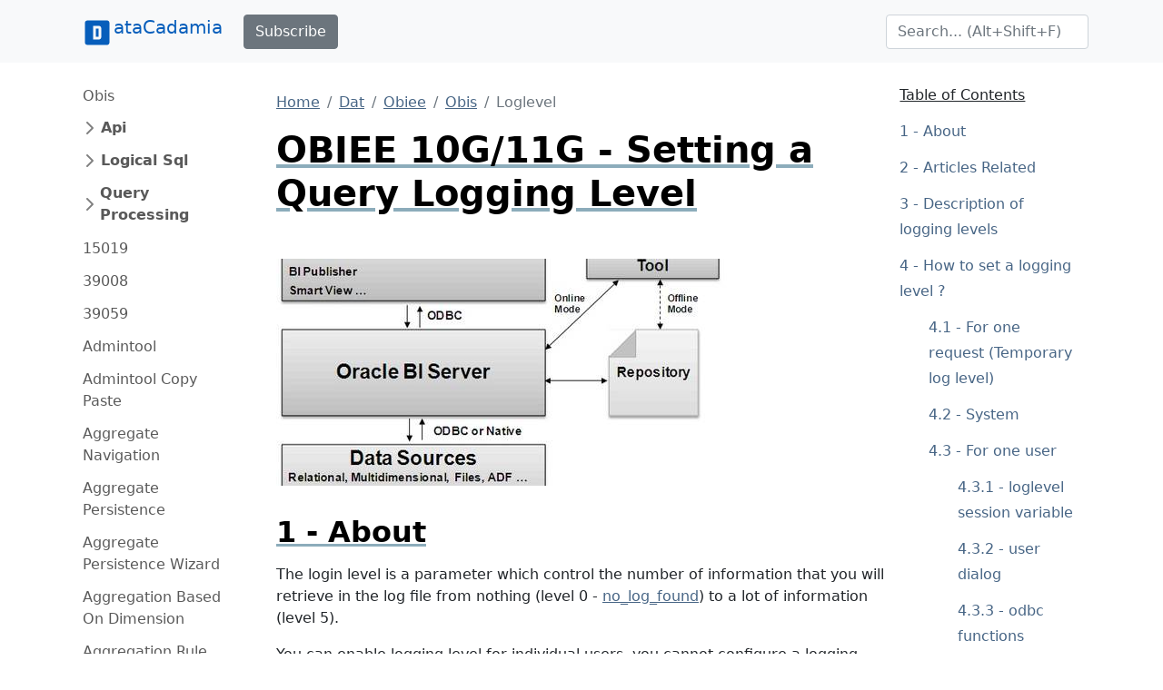

--- FILE ---
content_type: text/html;charset=UTF-8
request_url: https://www.datacadamia.com/dat/obiee/obis/loglevel
body_size: 66571
content:
<!doctype html>
<html lang="en">
<head>
    <title>OBIEE 10G/11G - Setting a Query Logging Level</title>
<meta charset="utf-8">
<meta name="viewport" content="width=device-width, initial-scale=1">
<link href="https://www.datacadamia.com/_media/favicon.ico?fetcher=raw&amp;tseed=1725012531" rel="shortcut icon"/><link type="image/png" href="https://www.datacadamia.com/_media/favicon-32x32.png?fetcher=raw&amp;tseed=1725012531" rel="icon" sizes="32x32"/><link type="image/png" href="https://www.datacadamia.com/_media/favicon-16x16.png?fetcher=raw&amp;tseed=1725012531" rel="icon" sizes="16x16"/><link type="image/png" href="https://www.datacadamia.com/_media/apple-touch-icon.png?fetcher=raster&amp;tseed=1725012530" rel="apple-touch-icon" sizes="180x180"/><meta name="generator" content="DokuWiki"/>
<meta name="theme-color" content="#008800"/>
<meta name="robots" content="index,follow"/>
<meta name="keywords" content="loglevel,obis,obiee,dat"/>
<meta property="og:url" content="https://www.datacadamia.com/dat/obiee/obis/loglevel"/>
<meta name="apple-mobile-web-app-title" content="Datacadamia - Data and Co"/>
<meta name="application-name" content="Datacadamia - Data and Co"/>
<meta http-equiv="content-security-policy" content="block-all-mixed-content"/>
<meta name="description" content="The login level is a parameter which control the number of information that you will retrieve in the log file from nothing (level 0 - no_log_found) to a lot of information (level 5).  You can enable logging level for individual users, you cannot configure a logging level for a group.loglevel system session variabBISystem useevent pollininitialization blockloglevel system session variablintegesession variablODBC functionissue SQL facilityManaging the Query Log"/>
<meta property="og:description" content="The login level is a parameter which control the number of information that you will retrieve in the log file from nothing (level 0 - no_log_found) to a lot of information (level 5).  You can enable logging level for individual users, you cannot configure a logging level for a group.loglevel system session variabBISystem useevent pollininitialization blockloglevel system session variablintegesession variablODBC functionissue SQL facilityManaging the Query Log"/>
<meta property="og:title" content="OBIEE 10G/11G - Setting a Query Logging Level"/>
<meta property="og:description" content="The login level is a parameter which control the number of information that you will retrieve in the log file from nothing (level 0 - no_log_found) to a lot of information (level 5).  You can enable logging level for individual users, you cannot configure a logging level for a group.loglevel system session variabBISystem useevent pollininitialization blockloglevel system session variablintegesession variablODBC functionissue SQL facilityManaging the Query Log"/>
<meta property="og:site_name" content="Datacadamia - Data and Co"/>
<meta property="article:published_time" content="2024-08-30T10:10:44+0000"/>
<meta property="article:modified_time" content="2024-08-30T10:08:52+0000"/>
<meta property="og:type" content="article"/>
<meta property="fb:app_id" content="486120022012342"/>
<meta property="og:locale" content="en_US_POSIX"/>
<meta name="generator" content="ComboStrap v1.25.3 (2024-05-13)"/>
<meta name="twitter:card" content="summary"/>
<meta name="twitter:title" content="OBIEE 10G/11G - Setting a Query Logging Level"/>
<meta name="twitter:creator" content="@combostrapweb"/>
<meta name="twitter:creator:id" content="1283330969332842497"/>
<meta name="twitter:description" content="The login level is a parameter which control the number of information that you will retrieve in the log file from nothing (level 0 - no_log_found) to a lot of information (level 5).  You can ena ..."/>
<meta name="twitter:site" content="@datacadamia"/>
<meta name="twitter:site:id" content="1269576172670722048"/>
<meta name="twitter:image" content="https://www.datacadamia.com/_media/dat/obiee/obis/obiee11g_default_logging_level.jpg?fetcher=raster&amp;tseed=1725012530"/>
<meta name="twitter:image:alt" content="Obiee11g Default Logging Level"/>
<meta name="twitter:dnt" content="on"/>
<meta name="twitter:widgets:csp" content="on"/>
<meta name="twitter:widgets:theme" content="light"/>
<meta name="twitter:widgets:border-color" content="#55acee"/>
<link rel="search" type="application/opensearchdescription+xml" href="https://www.datacadamia.com/lib/exe/opensearch.php" title="Datacadamia - Data and Co"/>
<link rel="start" href="https://www.datacadamia.com/"/>
<link rel="contents" href="https://www.datacadamia.com/dat/obiee/obis/loglevel?do=index" title="Sitemap"/>
<link rel="manifest" href="https://www.datacadamia.com/lib/exe/manifest.php"/>
<link rel="alternate" type="text/html" title="Plain HTML" href="https://www.datacadamia.com/_export/xhtml/dat/obiee/obis/loglevel"/>
<link rel="canonical" href="https://www.datacadamia.com/dat/obiee/obis/loglevel"/>
<link rel="me" href="https://twitter.com/datacadamia"/>
<link class="snippet-prism-cs" href="https://cdnjs.cloudflare.com/ajax/libs/prism/1.25.0/plugins/toolbar/prism-toolbar.css" crossorigin="anonymous" integrity="sha256-kK4/JIYJUKI4Zdg9ZQ7FYyRIqeWPfYKi5QZHO2n/lJI=" rel="stylesheet"/>
<link class="snippet-prism-cs" href="https://cdnjs.cloudflare.com/ajax/libs/prism/1.25.0/plugins/command-line/prism-command-line.css" crossorigin="anonymous" integrity="sha256-UvoA9bIYCYQkCMTYG5p2LM8ZpJmnC4G8k0oIc89nuQA=" rel="stylesheet"/>
<link class="snippet-prism-cs" href="https://cdnjs.cloudflare.com/ajax/libs/prism/1.25.0/plugins/line-highlight/prism-line-highlight.min.css" crossorigin="anonymous" integrity="sha512-nXlJLUeqPMp1Q3+Bd8Qds8tXeRVQscMscwysJm821C++9w6WtsFbJjPenZ8cQVMXyqSAismveQJc0C1splFDCA==" rel="stylesheet"/>
<link class="snippet-prism-cs" href="https://cdnjs.cloudflare.com/ajax/libs/prism/1.25.0/plugins/line-numbers/prism-line-numbers.css" crossorigin="anonymous" integrity="sha256-ye8BkHf2lHXUtqZ18U0KI3xjJ1Yv7P8lvdKBt9xmVJM=" rel="stylesheet"/>
<link class="snippet-prism-cs" href="https://cdnjs.cloudflare.com/ajax/libs/prism/1.25.0/themes/prism.min.css" crossorigin="anonymous" integrity="sha256-ko4j5rn874LF8dHwW29/xabhh8YBleWfvxb8nQce4Fc=" rel="stylesheet"/>
<link class="snippet-bootstrap-cs" href="https://cdn.jsdelivr.net/npm/bootstrap@5.0.1/dist/css/bootstrap.min.css" crossorigin="anonymous" integrity="sha384-+0n0xVW2eSR5OomGNYDnhzAbDsOXxcvSN1TPprVMTNDbiYZCxYbOOl7+AMvyTG2x" rel="stylesheet"/>
<!--[if gte IE 9]><!-->
<script class="snippet-bootstrap-cs" src="https://cdn.jsdelivr.net/npm/@popperjs/core@2.9.2/dist/umd/popper.min.js" crossorigin="anonymous" integrity="sha384-IQsoLXl5PILFhosVNubq5LC7Qb9DXgDA9i+tQ8Zj3iwWAwPtgFTxbJ8NT4GN1R8p" defer=""></script>
<script class="snippet-bootstrap-cs" src="https://cdn.jsdelivr.net/npm/bootstrap@5.0.1/dist/js/bootstrap.min.js" crossorigin="anonymous" integrity="sha256-d+FygkWgwt59CFkWPuCB4RE6p1/WiUYCy16w1+c5vKk=" defer=""></script>
<script src="https://code.jquery.com/jquery-3.6.4.min.js" defer="">/*<![CDATA[*/
/*!]]>*/</script>
<script src="https://code.jquery.com/ui/1.13.2/jquery-ui.min.js" defer="">/*<![CDATA[*/
/*!]]>*/</script>
<script >/*<![CDATA[*/var NS='dat:obiee:obis';var JSINFO = {"navigation":"anonymous","move_renameokay":false,"move_allowrename":false,"id":"dat:obiee:obis:loglevel","namespace":"dat:obiee:obis","ACT":"show","useHeadingNavigation":1,"useHeadingContent":1};
/*!]]>*/</script>
<script src="https://www.datacadamia.com/lib/exe/js.php?t=dokuwiki&amp;tseed=8c2b1b316f11481431b2cdf151d65ee0&amp;wcacc=public" defer="">/*<![CDATA[*/
/*!]]>*/</script>
<script type="application/combo+cache+json">/*<![CDATA[*/{":dat:obiee:obis:loglevel":{"metadata":{"result":false,"mtime":"2025-12-04T18:13:35+00:00","file":":8:8a6141520083fc5504afe29a22162fc5.metadata"},"i":{"result":false,"mtime":"2025-12-04T18:13:35+00:00","file":":8:8a6141520083fc5504afe29a22162fc5.i"},"xhtml":{"result":false,"mtime":"2025-12-04T18:13:35+00:00","file":":8:8a6141520083fc5504afe29a22162fc5.xhtml","dependency":[]}},":headerbar":{"metadata":{"result":true,"mtime":"2025-12-04T17:47:10+00:00","file":":3:3c2a0f5cbf74685721f025b1ed8ec2f8.metadata"},"xhtml":{"result":true,"mtime":"2025-12-04T18:13:35+00:00","file":":3:3c2a0f5cbf74685721f025b1ed8ec2f8.xhtml","dependency":[]},"snippet.json":{"result":true,"mtime":"2025-12-04T18:13:35+00:00","file":":3:3c2a0f5cbf74685721f025b1ed8ec2f8.snippet.json"}},":footerbar":{"metadata":{"result":true,"mtime":"2025-12-04T17:47:10+00:00","file":":d:d81d5456aa644d6773da835aa018b615.metadata"},"xhtml":{"result":true,"mtime":"2025-12-04T18:13:35+00:00","file":":d:d81d5456aa644d6773da835aa018b615.xhtml","dependency":[]},"snippet.json":{"result":true,"mtime":"2025-12-04T18:13:35+00:00","file":":d:d81d5456aa644d6773da835aa018b615.snippet.json"}},":slot_main_header":{"metadata":{"result":true,"mtime":"2025-12-04T17:47:10+00:00","file":":7:7906bbbf77d2340c5017a45905277fd1.metadata"},"xhtml":{"result":false,"mtime":"2025-12-04T18:13:35+00:00","file":":7:75fda1be36594bbaa0879631ea318c11.xhtml","dependency":["requested_page","page_primary_meta"]},"deps.json":{"result":false,"mtime":"2025-12-04T18:13:35+00:00","file":":7:7906bbbf77d2340c5017a45905277fd1.deps.json"},"i":{"result":true,"mtime":"2025-12-04T17:47:10+00:00","file":":7:7906bbbf77d2340c5017a45905277fd1.i"}},":slot_main_footer":{"metadata":{"result":true,"mtime":"2025-12-04T17:47:10+00:00","file":":d:dd25f1504de1a4ea925db48524ec375c.metadata"},"xhtml":{"result":false,"mtime":"2025-12-04T18:13:35+00:00","file":":3:3aaf6fb8a13c6b22485b41d8791017c2.xhtml","dependency":["backlinks","requested_page"]},"deps.json":{"result":false,"mtime":"2025-12-04T18:13:35+00:00","file":":d:dd25f1504de1a4ea925db48524ec375c.deps.json"},"i":{"result":true,"mtime":"2025-12-04T17:47:10+00:00","file":":d:dd25f1504de1a4ea925db48524ec375c.i"}},":dat:obiee:sidebar":{"metadata":{"result":true,"mtime":"2025-12-04T17:47:16+00:00","file":":7:7bf65d543339c584b540ed92fc07335e.metadata"},"xhtml":{"result":true,"mtime":"2025-12-04T18:13:35+00:00","file":":c:c7dd46bb08440418c4c98265ab201652.xhtml","dependency":["page_primary_meta","page_system","requested_namespace"]},"snippet.json":{"result":true,"mtime":"2025-12-04T18:13:35+00:00","file":":c:c7dd46bb08440418c4c98265ab201652.snippet.json"},"deps.json":{"result":true,"mtime":"2025-12-04T18:13:35+00:00","file":":7:7bf65d543339c584b540ed92fc07335e.deps.json"}}}
/*!]]>*/</script>
<script type="application/ld+json">/*<![CDATA[*/{
    "@context": "https://schema.org",
    "@type": "Article",
    "url": "https://www.datacadamia.com/dat/obiee/obis/loglevel",
    "headline": "OBIEE 10G/11G - Setting a Query Logging Level",
    "datePublished": "2024-08-30T10:10:44+00:00",
    "dateModified": "2024-08-30T10:08:52+00:00",
    "publisher": {
        "@type": "Organization",
        "name": "Datacadamia - Data and Co",
        "logo": {
            "@type": "ImageObject",
            "url": "https://www.datacadamia.com/_media/apple-touch-icon.png?fetcher=raster&amp;tseed=1725012530"
        }
    },
    "speakable": {
        "@type": "SpeakableSpecification",
        "xpath": [
            "/html/head/title"
        ]
    }
}
/*!]]>*/</script>
<script class="snippet-outline-anchor-cs" src="https://cdn.jsdelivr.net/npm/anchor-js@4.3.0/anchor.min.js" crossorigin="anonymous" integrity="sha256-LGOWMG4g6/zc0chji4hZP1d8RxR2bPvXMzl/7oPZqjs=" defer=""></script>
<script class="snippet-outline-anchor-cs">/*<![CDATA[*//* global anchors */
document.addEventListener('DOMContentLoaded', () => {
    anchors.options = {
        placement: 'right',
        icon: '#',
        class: 'anchor-cs',
        visible: "hover"
    };
    anchors
        .add(".outline-heading")
        .add("main section > h2")
        .add("main section > h3")
        .add("main section > h4")
        .add("main section > h5")
        .add("main section > h6")
});

/*!]]>*/</script>
<script class="snippet-tooltip-cs">/*<![CDATA[*/window.addEventListener('load', function () {
    let namespace = "-bs"
    let version = 5;
    if (typeof jQuery != 'undefined' && typeof jQuery.fn.tooltip.constructor.VERSION !== 'undefined') {
        version = parseInt(jQuery.fn.tooltip.Constructor.VERSION.substr(0, 1), 10);
        if (version < 5) {
            namespace = "";
        }
        jQuery(`[data${namespace}-toggle="tooltip"]`).tooltip();
    } else if (typeof bootstrap.Tooltip.VERSION !== 'undefined') {
        version = parseInt(bootstrap.Tooltip.VERSION.substr(0, 1), 10);
        if (version < 5) {
            namespace = "";
        }
        document.querySelectorAll(`[data${namespace}-toggle="tooltip"]`).forEach(el => new bootstrap.Tooltip(el));
    }
});

/*!]]>*/</script>
<script class="snippet-page-protection-cs">/*<![CDATA[*/window.addEventListener("DOMContentLoaded", function () {
    let navigation = JSINFO["navigation"];
    let acronymPageProtection = "pp";
    let acronymLowQualityPage = "lqpp";
    let acronymLatePublication = "lpp";
    document.querySelectorAll(`[data-${acronymPageProtection}-link="warning"], [data-${acronymPageProtection}-link="login"]`).forEach(element => {
        let tooltipHtml = "";
        let linkType = element.dataset.ppLink;
        let protectionSourceType = element.dataset.ppSource;
        let showTooltip = false;
        switch (linkType) {
            case "warning":
                if (protectionSourceType === acronymLowQualityPage) {
                    showTooltip = true;
                    tooltipHtml = `<h4>Warning: Low Quality Page</h4>
<p>This page has been detected as being of low quality.</p>`;
                    if (element.hasAttribute("title")) {
                        tooltipHtml += "<p>Description: " + element.getAttribute("title") + "</p>";
                    }
                }
                break
            case "login":
                if (navigation === "anonymous") {
                    showTooltip = true;
                    element.addEventListener('click', function (event) {
                        // not pointer-events: none because we need to show a tooltip
                        event.preventDefault();
                    });
                    switch (protectionSourceType) {
                        case acronymLowQualityPage:
                            tooltipHtml = `<h4>Login Required</h4>
<p>This page has been detected as being of low quality. To follow this link, you need to log in.</p>`;
                            break;
                        case acronymLatePublication:
                            tooltipHtml = `<h4>Login Required</h4>
<p>To follow this link, you need to log in (${acronymLatePublication})</p>`;
                            break;
                    }

                }
                break;

        }
        if (showTooltip) {
            // An element may already have a tooltip
            let tooltip = bootstrap.Tooltip.getInstance(element);
            if (tooltip != null) {
                tooltip.dispose();
            }
            element.setAttribute("title", tooltipHtml);
            new bootstrap.Tooltip(element, {
                html: true,
                placement: "top",
                customClass: acronymPageProtection
            });
        }
    });
});

/*!]]>*/</script>
<script class="snippet-prism-cs" src="https://cdnjs.cloudflare.com/ajax/libs/prism/1.25.0/components/prism-core.min.js" crossorigin="anonymous" integrity="sha256-vlRYHThwdq55dA+n1BKQRzzLwFtH9VINdSI68+5JhpU=" defer=""></script>
<script class="snippet-prism-cs" src="https://cdnjs.cloudflare.com/ajax/libs/prism/1.25.0/plugins/toolbar/prism-toolbar.min.js" crossorigin="anonymous" integrity="sha256-FyIVdIHL0+ppj4Q4Ft05K3wyCsYikpHIDGI7dcaBalU=" defer=""></script>
<script class="snippet-prism-cs" src="https://cdnjs.cloudflare.com/ajax/libs/prism/1.25.0/plugins/normalize-whitespace/prism-normalize-whitespace.min.js" crossorigin="anonymous" integrity="sha256-gBzABGbXfQYYnyr8xmDFjx6KGO9dBYuypG1QBjO76pY=" defer=""></script>
<script class="snippet-prism-cs" src="https://cdnjs.cloudflare.com/ajax/libs/prism/1.25.0/plugins/copy-to-clipboard/prism-copy-to-clipboard.min.js" crossorigin="anonymous" integrity="sha512-pUNGXbOrc+Y3dm5z2ZN7JYQ/2Tq0jppMDOUsN4sQHVJ9AUQpaeERCUfYYBAnaRB9r8d4gtPKMWICNhm3tRr4Fg==" defer=""></script>
<script class="snippet-prism-cs" src="https://cdnjs.cloudflare.com/ajax/libs/prism/1.25.0/plugins/show-language/prism-show-language.min.js" crossorigin="anonymous" integrity="sha256-Z3GTw2RIadLG7KyP/OYB+aAxVYzvg2PByKzYrJlA1EM=" defer=""></script>
<script class="snippet-prism-cs" src="https://cdnjs.cloudflare.com/ajax/libs/prism/1.25.0/plugins/command-line/prism-command-line.min.js" crossorigin="anonymous" integrity="sha256-9WlakH0Upf3N8DDteHlbeKCHxSsljby+G9ucUCQNiU0=" defer=""></script>
<script class="snippet-prism-cs" src="https://cdnjs.cloudflare.com/ajax/libs/prism/1.25.0/plugins/line-highlight/prism-line-highlight.min.js" crossorigin="anonymous" integrity="sha512-O5GVPBZIURR9MuNiCjSa1wNTL3w91tojKlgCXmOjWDT5a3+9Ms+wGsTkBO93PI3anfdajkJD0sJiS6qdQq7jRA==" defer=""></script>
<script class="snippet-prism-cs" src="https://cdnjs.cloudflare.com/ajax/libs/prism/1.25.0/plugins/line-numbers/prism-line-numbers.min.js" crossorigin="anonymous" integrity="sha256-K837BwIyiXo5k/9fCYgqUyA14bN4/Ve9P2SIT0KmZD0=" defer=""></script>
<script class="snippet-prism-cs" src="https://cdnjs.cloudflare.com/ajax/libs/prism/1.25.0/plugins/download-button/prism-download-button.min.js" crossorigin="anonymous" integrity="sha256-CQyVQ5ejeTshlzOS/eCiry40br9f4fQ9jb5e4qPl7ZA=" defer=""></script>
<script class="snippet-prism-cs">/*<![CDATA[*/window.addEventListener('load', (event) => {

    Prism.plugins.NormalizeWhitespace.setDefaults({
        'remove-trailing': true,
        'remove-indent': true,
        'left-trim': true,
        'right-trim': true,
    });

}); window.addEventListener('load', (event) => {

    Prism.plugins.NormalizeWhitespace.setDefaults({
        'remove-trailing': true,
        'remove-indent': true,
        'left-trim': true,
        'right-trim': true,
    });

}); window.addEventListener('load', (event) => {

    Prism.plugins.NormalizeWhitespace.setDefaults({
        'remove-trailing': true,
        'remove-indent': true,
        'left-trim': true,
        'right-trim': true,
    });

}); window.addEventListener('load', (event) => {

    Prism.plugins.NormalizeWhitespace.setDefaults({
        'remove-trailing': true,
        'remove-indent': true,
        'left-trim': true,
        'right-trim': true,
    });

});
/*!]]>*/</script>
<script class="snippet-combo-cs" src="https://www.datacadamia.com/_media/library/combo/combo.min.js?drive=combo&amp;fetcher=raw&amp;tseed=1728285520" crossorigin="anonymous" defer=""></script>
<script class="snippet-lightbox-cs">/*<![CDATA[*/
window.addEventListener("DOMContentLoaded", function () {


    document.querySelectorAll(".lightbox-cs").forEach((lightBoxAnchor) => {

        let drag = false;

        lightBoxAnchor.addEventListener('mousedown', () => drag = false);
        lightBoxAnchor.addEventListener('mousemove', () => drag = true);

        /**
         * Click is an event that appears after mouseup
         */
        let startX;
        let startY;
        let delta = 6;
        lightBoxAnchor.addEventListener("click", async function (event) {
            // we open the lightbox on mouseup
            event.preventDefault();
        });
        lightBoxAnchor.addEventListener("mousedown", async function (event) {
            // capture the position to see if it's a drag or a click
            startX = event.pageX;
            startY = event.pageY;
        });

        lightBoxAnchor.addEventListener("mouseup", event => {
            const diffX = Math.abs(event.pageX - startX);
            const diffY = Math.abs(event.pageY - startY);
            if (diffX < delta && diffY < delta) {
                // A click
                openLightbox();
            }
        });
        let openLightbox = function () {

            const combo = /** @type {import('combo.d.ts')} */ (window.combo);
            let lightBoxId = combo.Html.toHtmlId(`combo-lightbox`);

            let lightBoxModel = combo.Modal.getOrCreate(lightBoxId);
            let src = lightBoxAnchor.getAttribute("href");
            let img = lightBoxAnchor.querySelector("img");
            let alt = "Image";
            if (img !== null && img.hasAttribute("alt")) {
                alt = img.getAttribute("alt");
            }
            let namespace = "-bs"
            const bootstrap = /** @type {import('bootstrap.d.ts')} */ (window.bootstrap);
            let bsVersion = parseInt(bootstrap.Modal.VERSION.substring(0, 1), 10);
            if (bsVersion < 5) {
                namespace = "";
            }

            let svgStyle = "max-height:95vh;max-width:95vw";
            if (src.match(/svg/i) !== null) {
                // a svg does not show without width
                // because the intrinsic svg can be tiny, we put a min with
                svgStyle += ';width: 100%;min-width: 75vw'
            }
            let dataDismissAttribute = `data${namespace}-dismiss`;
            let html = `
<button type="button" class="lightbox-close-cs" ${dataDismissAttribute}="modal" aria-label="Close">
    <span aria-hidden="true">&times;</span>
</button>
<img src="${src}" alt="${alt}" style="${svgStyle}"/>
`
            lightBoxModel
                .resetIfBuild()
                .centered()
                .addDialogStyle("max-width", "fit-content")
                .addBody(html)
                .addBodyStyle("padding", "0")
                .noFooter()
                .show();
        }
    });

});

/*!]]>*/</script>
<script class="snippet-combo-loader-cs">/*<![CDATA[*/// noinspection ES6ConvertVarToLetConst
var combos = (function (module) {
    module.loader = {
        loadExternalScript: function (src, integrity, clazz, callback) {
            let script = document.createElement('script');
            script.src = src; // Set the location of the script
            script.integrity = integrity;
            script.crossOrigin = "anonymous";
            script.referrerPolicy = "no-referrer";
            script.classList.add(clazz);
            script.addEventListener("load", callback);
            let head = document.querySelector("head");
            head.appendChild(script);
        },
        loadExternalStylesheet: function (href, integrity, clazz, callback) {
            let link = document.createElement('link');
            link.rel = "stylesheet"
            link.href = href;
            link.integrity = integrity;
            link.crossOrigin = "anonymous";
            link.classList.add(clazz);
            let head = document.querySelector("head");
            head.appendChild(link);
            link.addEventListener("load", callback);
        }
    };
    return module;
})(combos || {});

/*!]]>*/</script>
<script class="snippet-carrousel-cs" src="https://www.datacadamia.com/_media/snippet/js/carrousel.js?drive=combo&amp;fetcher=raw&amp;tseed=1728285520" crossorigin="anonymous" defer=""></script>
<script class="snippet-sharer-cs" src="https://cdn.jsdelivr.net/npm/sharer.js@0.5.0/sharer.min.js" crossorigin="anonymous" integrity="sha256-AqqY/JJCWPQwZFY/mAhlvxjC5/880Q331aOmargQVLU=" defer=""></script>
<script class="snippet-template-cs">/*<![CDATA[*//**
 * Move the side slot in the toc area
 * on media larger than 992
 */
window.addEventListener("load", function () {
    let mediaListener = function (mediaQuery) {
        let side = document.getElementById("main-side");
        if (side === null) {
            // may be deleted if it does not exist
            return;
        }
        if (mediaQuery.matches) {
            if (side.parentElement.getAttribute("id") !== "main-toc") {
                let toc = document.getElementById("main-toc");
                toc.appendChild(side);
            }
        } else {
            if (side.previousElementSibling.getAttribute("id") !== "main-content") {
                let mainContent = document.getElementById("main-content");
                mainContent.insertAdjacentElement('afterend', side)
            }
        }
    }
    let minWidthMediaQuery = window.matchMedia('(min-width:992px)');
    mediaListener(minWidthMediaQuery);
    minWidthMediaQuery.addEventListener("change", mediaListener);
});

/*!]]>*/</script>
<script class="snippet-menubar-fixed-top-cs">/*<![CDATA[*/(function IIFE() {

    let bodyElementWasChanged = false;
    let fixedMenuSelector = `.navbar[data-type="fixed-top"]`;

    /**
     * anchor scroll:
     * Add the target style before anchor navigation
     * otherwise the content is below the menubar
     */
    window.addEventListener("DOMContentLoaded", function () {

        let fixedNavbar = document.querySelector(fixedMenuSelector)
        if (fixedNavbar == null) {
            return;
        }
        let offsetHeight = fixedNavbar.offsetHeight;
        // correct direct navigation via fragment to heading
        let style = document.createElement("style");
        style.classList.add("menubar-fixed-top")
        // textContent and not innerText (it adds br elements)
        style.textContent = `:target {
  scroll-margin-top: ${offsetHeight}px;
}`;
        document.head.appendChild(style);
    })

    /**
     * We do the work after the first scroll
     * to prevent a bad cls (content layout shift) metrics
     * from Google search
     */
    window.addEventListener("scroll", function () {

        if (bodyElementWasChanged) {
            return;
        }
        // Case on mobile when the menu is expanded
        // in this case, we don't calculate the offset
        // otherwise it would take the height of the menu bar
        let activeElement = document.activeElement;
        if(
            activeElement.classList.contains('navbar-toggler')
            && activeElement.getAttribute("aria-expanded")==="true"
        ){
            return;
        }
        bodyElementWasChanged = true;

        /**
         * The request animation frame is there to
         * update the class on the navbar and the padding on the
         * body at the same time to not have any layout shift
         */
        window.requestAnimationFrame(function () {
            let fixedNavbar = document.querySelector(fixedMenuSelector)
            if (fixedNavbar == null) {
                return;
            }
            let offsetHeight = fixedNavbar.offsetHeight;
            fixedNavbar.classList.add("fixed-top")
            // correct body padding
            document.body.style.setProperty("padding-top", offsetHeight + "px");
        });

    });
})();

/*!]]>*/</script>
<script class="snippet-combo-debounce-cs">/*<![CDATA[*/// noinspection ES6ConvertVarToLetConst
window.combos = (function (module){

    /**
     *
     * @param callBack - the function to debounce
     * @param interval - in ms
     * @param leadingExecution - if true, the execution happens before the interval
     * @returns {(function(): void)|*}
     */
    module.debounce = function (callBack, interval, leadingExecution = false) {

        // the schedule identifier, if it's not null/undefined, a callBack function was scheduled
        let timerId;

        return function () {

            // Does the previous run has schedule a run
            let wasFunctionScheduled = (typeof timerId === 'number');

            // Delete the previous run (if timerId is null, it does nothing)
            clearTimeout(timerId);

            // Capture the environment (this and argument) and wraps the callback function
            let funcToDebounceThis = this, funcToDebounceArgs = arguments;
            let funcToSchedule = function () {

                // Reset/delete the schedule
                clearTimeout(timerId);
                timerId = null;

                // trailing execution happens at the end of the interval
                if (!leadingExecution) {
                    // Call the original function with apply
                    callBack.apply(funcToDebounceThis, funcToDebounceArgs);
                }

            }

            // Schedule a new execution at each execution
            timerId = setTimeout(funcToSchedule, interval);

            // Leading execution
            if (!wasFunctionScheduled && leadingExecution) callBack.apply(funcToDebounceThis, funcToDebounceArgs);

        }

    }

    return module;
}(window.combos || {}));




/*!]]>*/</script>
<script class="snippet-combo-search-box-cs" src="https://www.datacadamia.com/_media/snippet/js/combo-search-box.js?drive=combo&amp;fetcher=raw&amp;tseed=1728285520" crossorigin="anonymous" defer=""></script>
<script class="snippet-search-cs">/*<![CDATA[*/window.addEventListener('load', function () {


    let getSuggestedPagesAsAnchor = async function (searchTerm) {

        let formData = new URLSearchParams();
        formData.append('call', 'combo');
        formData.append('fetcher', 'page-search');
        formData.append('q', searchTerm);
        let response = await fetch(DOKU_BASE + 'lib/exe/ajax.php',
            {
                method: "POST",
                body: formData,
                headers: {
                    'Content-Type': 'application/x-www-form-urlencoded;charset=UTF-8'
                },
            });
        let htmlSuggestedPages = await response.json();
        if (!Array.isArray(htmlSuggestedPages)) {
            throw Error("The received suggest pages are not in a json array format");
        }
        let divContainer = document.createElement('div');
        for (let suggestPage of htmlSuggestedPages) {
            // Trim to never return a text node of whitespace as the result
            divContainer.insertAdjacentHTML('beforeend',suggestPage.trim())
        }
        return [...divContainer.childNodes];

    }
    combos.searchBox
        .create("internal-search-box", getSuggestedPagesAsAnchor)
        .init();

});
var DOKU_BASE='https://www.datacadamia.com/';
/*!]]>*/</script>
<script class="snippet-page-explorer-tree-cs">/*<![CDATA[*/// Because we may redirect a canonical, the URL cannot be used to discover the id
window.addEventListener("load", function () {
    let currentId = JSINFO["id"];
    let currentIdParts = currentId.split(":").filter(el => el.length !== 0);
    document.querySelectorAll(".page-explorer-tree-cs").forEach(element => {
        let baseId = element.dataset.wikiId;
        let baseParts = baseId.split(":").filter(el => el.length !== 0);
        let processedIdArray = [];
        for (const [index, currentPart] of currentIdParts.entries()) {
            processedIdArray.push(currentPart);
            if (index < baseParts.length) {
                if (currentPart === baseParts[index]) {
                    continue;
                }
            }
            let processedId = processedIdArray.join(":")
            if (index < currentIdParts.length - 1) {
                let button = element.querySelector(`button[data-wiki-id='${processedId}']`);
                if (button != null) {
                    button.click();
                }
            } else {
                let link = element.querySelector(`a[data-wiki-id='${processedId}']`);
                if (link != null) {
                    link.classList.add("active");
                }
            }
        }
    });
});

/*!]]>*/</script>
<!--<![endif]-->
<style class="snippet-outline-cs">.outline-heading-cs {
    background-color: inherit;
    /* The content will go outside of the parent
     The border will stop to the end of the content */
    /*noinspection CssInvalidPropertyValue*/
    /* The content may become so long that it goes outside the parent
    max width prevent it */
    max-width: 100%;
    text-decoration: underline #8cacbb solid;
    color: #000;
    font-weight: bold;
}

section.outline-level-3-cs, section.outline-level-4-cs, section.outline-level-5-cs, section.outline-level-6-cs {
    margin-left: 15px;
}

/* No margin left on small screen */
@media (min-width: 0px) and (max-width: 576px) {

    .outline-section-cs {
        margin-left: 0 !important;
    }

}

.outline-section-cs, .outline-header-cs {
    position: relative;
}


</style>
<style class="snippet-outline-heading-numbering-cs">#main-content { counter-reset: h2; }
#main-content > h2.outline-heading-cs { counter-increment: h2 1; counter-reset: h3 h4 h5 h6;}
#main-content > h3.outline-heading-cs { counter-increment: h3 1; counter-reset: h4 h5 h6;}
#main-content > h4.outline-heading-cs { counter-increment: h4 1; counter-reset: h5 h6;}
#main-content > h5.outline-heading-cs { counter-increment: h5 1; counter-reset: h6;}
#main-content > h6.outline-heading-cs { counter-increment: h6 1; }
#main-content section.outline-level-2-cs { counter-increment: h2; counter-reset: h3 h4 h5 h6;}
#main-content section.outline-level-3-cs { counter-increment: h3; counter-reset: h4 h5 h6;}
#main-content section.outline-level-4-cs { counter-increment: h4; counter-reset: h5 h6;}
#main-content section.outline-level-5-cs { counter-increment: h5; counter-reset: h6;}
#main-content h2.outline-heading-cs::before { content: "" counter(h2, decimal) " - \A"; }
#main-content h3.outline-heading-cs::before { content: "" counter(h2, decimal) "." counter(h3,decimal) " - \A"; }
#main-content h4.outline-heading-cs::before { content: "" counter(h2, decimal) "." counter(h3,decimal) "." counter(h4,decimal) " - \A"; }
#main-content h5.outline-heading-cs::before { content: "" counter(h2, decimal) "." counter(h3,decimal) "." counter(h4,decimal) "." counter(h5,decimal) " - \A"; }
#main-content h6.outline-heading-cs::before { content: "" counter(h2, decimal) "." counter(h3,decimal) "." counter(h4,decimal) "." counter(h5,decimal) "." counter(h6,decimal) " - \A"; }</style>
<style class="snippet-heading-cs">h1, h2, h3, h4, h5, h6 {
    /** same as p */
    margin-bottom: 1rem;
}
</style>
<style class="snippet-link-cs">a.link-external:not(.btn):not(.nav-link):not(.dropdown-item) {
    background-image: url([data-uri]);
    background-repeat: no-repeat;
    background-position: 0 center;
    padding: 0 0 0 18px;
}

a.link-mail:not(.btn):not(.nav-link):not(.dropdown-item) {
    background-image: url([data-uri]);
    background-repeat: no-repeat;
    background-position: 0 center;
    padding: 0 0 0 18px;
}
</style>
<style class="snippet-anchor-cs">.link-primary {
    color: var(--bs-link-color)
}

.link-primary:hover {
    color: var(--bs-link-hover-color)
}

#page-main a {
    color: var(--bs-link-color)
}

#page-main a:hover {
    color: var(--bs-link-hover-color)
}

#page-footer a {
    color: var(--bs-link-color)
}

@media (prefers-reduced-motion: reduce) {
    .anchorjs-link {
        transition: none
    }
}
</style>
<style class="snippet-lqpp-cs">.low-quality-page-cs {
    text-decoration: none;
}
</style>
<style class="snippet-tooltip-cs">.tooltip-inner {
    text-align:unset;
}
.tooltip-inner>p:last-child {
    margin-bottom: 0.25rem
}
.tooltip-inner>h1,.tooltip-inner>h2,.tooltip-inner>h3,.tooltip-inner>h4,.tooltip-inner>h5,.tooltip-inner>h6 {
    text-transform: capitalize;
}
/** same as abbr **/
span[data-bs-toggle="tooltip"] { text-decoration: underline dotted; }
span[data-toggle="tooltip"] { text-decoration: underline dotted; }
</style>
<style class="snippet-table-cs">.table-non-fluid {
    /*no-cell wrap*/
    width: max-content !important;
}
.table-container-cs {
    /* to allow mx-auto to work */
    width: 100%;
    margin-bottom: 1rem;
}
/*fighting dokuwiki css*/
.table>:not(caption)>*>*{
    padding:0.5rem .5rem!important;
}
</style>
<style class="snippet-prism-cs">/* no margin at the bottom / to close to the next paragraph */
.code-toolbar { margin-bottom: 1rem }
</style>
<style class="snippet-note-cs">/* p and ul have a default bottom margin via the default browser stylesheet that makes the content not in the middle */
.note-cs p:last-child { margin-bottom: 0; }
.note-cs ul:last-child { margin-bottom: 0; }
</style>
<style class="snippet-lightbox-cs">.lightbox-close-cs {

    background-color: transparent;
    border: 0;
    font-size: 1.5rem;
    font-weight: 700;
    line-height: 1;
    color: #000;
    text-shadow: 0 1px 0 #fff;
    opacity: .5;
    position: absolute;
    right: 1.5rem;
    top: 1.5rem;

}
</style>
<style class="snippet-toc-cs">.toc-cs ul {
    list-style: none;
}
.toc-cs > ul {
    padding-left: 0;
}

.toc-cs li {
    padding-left: initial;
}

/*Interactive elements like buttons and links should be large enough (48x48px)*/
.toc-cs a {
    display: inline-block;
    padding-top: 0.375rem;
    padding-bottom: 0.375rem;
    font-size: 1rem;
    line-height: 1.8;
}

.toc-cs a:not(:hover) {
    text-decoration: none;
}

.toc-cs .toc-header-cs {
    margin-top: 0.5rem;
    margin-bottom: 0.5rem;
    text-decoration: underline;
    text-underline-offset: 0.4rem;
    font-size: 1rem;
    font-weight: 500;
}
</style>
<style class="snippet-toc-numbering-cs">.toc-cs ul li { counter-increment: toc2; }
.toc-cs ul li li { counter-increment: toc3; }
.toc-cs ul li li li { counter-increment: toc4; }
.toc-cs ul li li li li { counter-increment: toc5; }
.toc-cs ul li li li li li { counter-increment: toc6; }
.toc-cs ul li a::before { content: "" counter(toc2, decimal) " - \A"; }
.toc-cs ul li li a::before { content: "" counter(toc2, decimal) "." counter(toc3,decimal) " - \A"; }
.toc-cs ul li li li a::before { content: "" counter(toc2, decimal) "." counter(toc3,decimal) "." counter(toc4,decimal) " - \A"; }
.toc-cs ul li li li li a::before { content: "" counter(toc2, decimal) "." counter(toc3,decimal) "." counter(toc4,decimal) "." counter(toc5,decimal) " - \A"; }
.toc-cs ul li li li li li a::before { content: "" counter(toc2, decimal) "." counter(toc3,decimal) "." counter(toc4,decimal) "." counter(toc5,decimal) "." counter(toc6,decimal) " - \A"; }</style>
<style class="snippet-display-none-if-empty-text-slot_main_header-1-cs">#text-slot_main_header-1:empty {  display: none; }</style>
<style class="snippet-carrousel-cs">.carrousel-cs {
    padding: 0;
}

@media (min-width:  576px) {
    .carrousel-cs {
        padding: 1rem;
    }
}


.glide__arrow--left{
    left:-1rem;
}
.glide__arrow--right{
    right:-1rem;
}

.glide__arrow {
    position: absolute;
    display: block;
    top: 50%;
    z-index: 2;
    color: white;
    text-transform: uppercase;
    padding: 9px 12px;
    background-color: transparent;
    border: none;
    text-shadow: 0 0.25em 0.5em rgba(0, 0, 0, 0.1);
    opacity: 1;
    cursor: pointer;
    transition: opacity 150ms ease, border 300ms ease-in-out;
    line-height: 1;
}

@media (min-width:  576px) {
    .glide__arrow {
        border: 2px solid rgba(255, 255, 255, 0.5);
        box-shadow: 0 0.25em 0.5em 0 rgba(0, 0, 0, 0.1);
        border-radius: 4px;
    }
}


.glide__arrow:focus {
    outline: none;
}
.glide__arrow:hover {
    border-color: white;
}
.glide__bullets {
    list-style: none;
    position: absolute;
    z-index: 2;
    bottom: 0;
    left: 50%;
    transform: translate(-50%, 0);
}
.glide__bullet {
    background-color: rgba(0, 0, 0, 0.3);
    width: 9px;
    height: 9px;
    padding: 0;
    border-radius: 50%;
    border: 2px solid transparent;
    transition: all 300ms ease-in-out;
    cursor: pointer;
    line-height: 0;
    box-shadow: 0 0.25em 0.5em 0 rgba(0, 0, 0, 0.1);
    margin: 0 0.25em;
    vertical-align: sub;
}
.glide__bullet--active {
    background-color: black;
}
.glide__bullet:hover {
    background-color: rgba(0, 0, 0, 0.3);
}
</style>
<style class="snippet-card-cs">.card-cs { margin-bottom: 1rem; }
/** Bootstrap has a margin bottom that is not welcome in a card **/
.card-cs > table { margin-bottom: 0; }

/** No card-cs ui/li styling because it is also used for menu such as tabs if there is a list in the card,
 * there should be a more specific selection
 */
</style>
<style class="snippet-share-twitter-button-solid-cs">.share-twitter-button-solid-cs {
    padding:0.375rem 0.375rem;
    background-color:#55acee;
    border-color:#55acee;
    color:#fff;
}
.share-twitter-button-solid-cs:hover, .share-twitter-button-solid-cs:active {
    background-color:#2795e9;
    border-color:#2795e9;
    color:#fff;
}</style>
<style class="snippet-dokuwiki-cs">/**
 * A stylesheet to fight the dokuwiki template css rules
 *
 * Reversing Bad height default: https://github.com/splitbrain/dokuwiki/issues/3690
 * In all.css
 */
.svg-cs { height: auto; }

.blockquote-cs { padding: initial }
</style>
<style class="snippet-share-facebook-button-solid-cs">.share-facebook-button-solid-cs {
    padding:0.375rem 0.375rem;
    background-color:#3b5998;
    border-color:#3b5998;
    color:#fff;
}
.share-facebook-button-solid-cs:hover, .share-facebook-button-solid-cs:active {
    background-color:#2d4373;
    border-color:#2d4373;
    color:#fff;
}</style>
<style class="snippet-share-hackernews-button-solid-cs">.share-hackernews-button-solid-cs {
    padding:0.375rem 0.375rem;
    background-color:#FF6600;
    border-color:#FF6600;
    color:#fff;
}
.share-hackernews-button-solid-cs:hover, .share-hackernews-button-solid-cs:active {
    background-color:#FB6200;
    border-color:#FB6200;
    color:#fff;
}</style>
<style class="snippet-share-email-button-solid-cs">.share-email-button-solid-cs {
    padding:0.375rem 0.375rem;
    background-color:#777777;
    border-color:#777777;
    color:#fff;
}
.share-email-button-solid-cs:hover, .share-email-button-solid-cs:active {
    background-color:#5e5e5e;
    border-color:#5e5e5e;
    color:#fff;
}</style>
<style class="snippet-share-whatsapp-button-solid-cs">.share-whatsapp-button-solid-cs {
    padding:0.375rem 0.375rem;
    background-color:#25D366;
    border-color:#25D366;
    color:#fff;
}
.share-whatsapp-button-solid-cs:hover, .share-whatsapp-button-solid-cs:active {
    background-color:#1DA851;
    border-color:#1DA851;
    color:#fff;
}</style>
<style class="snippet-share-telegram-button-solid-cs">.share-telegram-button-solid-cs {
    padding:0.375rem 0.375rem;
    background-color:#54A9EB;
    border-color:#54A9EB;
    color:#fff;
}
.share-telegram-button-solid-cs:hover, .share-telegram-button-solid-cs:active {
    background-color:#4B97D1;
    border-color:#4B97D1;
    color:#fff;
}</style>
<style class="snippet-follow-twitter-button-solid-cs">.follow-twitter-button-solid-cs {
    padding:0.375rem 0.375rem;
    background-color:#55acee;
    border-color:#55acee;
    color:#fff;
}
.follow-twitter-button-solid-cs:hover, .follow-twitter-button-solid-cs:active {
    background-color:#2795e9;
    border-color:#2795e9;
    color:#fff;
}</style>
<style class="snippet-template-cs">main > *, #page-core {
    min-width: 0; /** not auto */
}


@media (min-width: 768px) {

    #page-core {
        display: grid;
        gap: 1.5rem;
        grid-template-areas: "page-side page-main";
        grid-template-columns: minmax(min-content,1fr) 3fr;
        align-content: flex-start
    }

    #page-side {
        grid-area: page-side;
    }

    #page-main {
        grid-area: page-main;
    }

}


@media (min-width: 992px) {

    #page-core {
        grid-template-columns: minmax(min-content,1fr) 5fr;
    }

    main {

        grid-area: page-main;
        display: grid;
        grid-template-columns: [main] 7fr [side] minmax(auto,2fr);
        grid-auto-flow: row;
        gap: 1rem;
        grid-template-areas: unset;
        margin-left: 1rem;
        margin-right: 1rem;
        align-content: flex-start

    }

    #main-toc {
        grid-column: side;
        grid-row: 1 / span 5;
        position: sticky;
        top: 5rem;
        z-index: 2;
        height: calc(100vh - 5rem);
        overflow-y: auto;
    }

    #main-header {
        grid-column: main;
    }

    #main-content {
        grid-column: main;
    }

    #main-footer {
        grid-column: main;
    }

    #main-side {
        grid-area: unset;
    }

}
</style>
<style class="snippet-dokuwiki-smiley-cs">/** Smiley */
img.smiley { max-height: 1.2em; }
</style>
<style class="snippet-brand-current-link-solid-cs">.brand-current-link-solid-cs {
    padding:0.375rem 0.375rem;
    vertical-align:middle;
    display:inline-block;
    color:#075EBB!important;
}</style>
<style class="snippet-bar-cs">.bar {
    position: relative;
    overflow: auto;
    margin: 0;
    width: 100%;
    display: block;
    border-radius: 0; /* not rounded */
}



</style>
<style class="snippet-hero-cs">@media (max-width:576px) {

    .hero-sm {
        padding: 1rem 1rem
    }

    .hero-md {
        padding: 2rem 1rem;
    }

    .hero-xl {
        padding: 4rem 1rem;
    }

    .hero-lg {
        padding: 3rem 1rem;
    }

}

@media (min-width: 576px) {

    .hero-sm {
        padding: 1rem 1rem
    }

    .hero-md {
        padding: 2rem 1rem;
    }

    .hero-lg {
        padding: 3rem 1rem;
    }

    .hero-xl {
        padding: 4rem 1rem;
    }

}

@media (min-width: 768px) {

    .hero-sm {
        padding: 2rem 1rem;
    }

    .hero-md {
        padding: 4rem 2rem;
    }

    .hero-lg {
        padding: 6rem 3rem;
    }

    .hero-xl {
        padding: 8rem 4rem;
    }

}
</style>
<style class="snippet-page-explorer-tree-cs">.page-explorer-tree-cs {
    overflow: auto;
    font-weight: 600;
    padding-bottom: 1rem;
    padding-top: .25rem;
    padding-left: 1px;
}

.page-explorer-tree-cs ul {
    list-style: none;
    padding-left: 1rem;
}

.page-explorer-tree-cs > ul {
    padding-left: 0;
}

.page-explorer-tree-cs li {
    margin-bottom: .25rem;
}


.page-explorer-tree-cs img, .page-explorer-tree-cs svg {
    vertical-align: bottom;
}

/* Give space when the mouse is over the link */
.page-explorer-tree-cs a {
    padding: .1875rem .5rem;
    margin-top: .125rem;
    color: rgba(0, 0, 0, 0.65);
    text-decoration: none;
    align-items: center;
    display: inline-flex;
    font-weight: 400;
}


@media (max-width: 768px) {
    .page-explorer-tree-cs > ul {
        padding: 1.5rem .75rem;
        background-color: #f8f9fa;
        border-bottom: 1px solid #e9ecef
    }
}

.page-explorer-tree-cs a {
    color: rgba(0, 0, 0, 0.65);
    text-decoration: none
}

.page-explorer-tree-cs .btn {
    padding: .25rem .5rem;
    font-weight: 600;
    color: rgba(0, 0, 0, 0.65);
    background-color: transparent;
    border: 0;
    display: inline-flex;
    text-align: left;
}

.page-explorer-tree-cs .btn:hover, .page-explorer-tree-cs .btn:focus {
    color: rgba(0, 0, 0, 0.85);
    background-color: rgba(121, 82, 179, 0.1)
}

.page-explorer-tree-cs .btn:focus {
    box-shadow: 0 0 0 1px rgba(121, 82, 179, 0.7)
}

.page-explorer-tree-cs .btn::before {
    width: 1.25em;
    line-height: 0;
    content: url("data:image/svg+xml,%3csvg xmlns='http://www.w3.org/2000/svg' width='16' height='16' viewBox='0 0 16 16'%3e%3cpath fill='none' stroke='rgba%280,0,0,.5%29' stroke-linecap='round' stroke-linejoin='round' stroke-width='2' d='M5 14l6-6-6-6'/%3e%3c/svg%3e");
    transition: transform 0.35s ease;
    transform-origin: .5em 50%
}

.page-explorer-tree-cs .btn[aria-expanded="true"] {
    color: rgba(0, 0, 0, 0.85)
}

.page-explorer-tree-cs .btn[aria-expanded="true"]::before {
    transform: rotate(90deg)
}


@media (prefers-reduced-motion: reduce) {
    .page-explorer-tree-cs .btn::before {
        transition: none
    }
}

.page-explorer-tree-cs a:hover, .page-explorer-tree-cs a:focus {
    color: rgba(0, 0, 0, 0.85);
    background-color: rgba(121, 82, 179, 0.1)
}

.page-explorer-tree-cs .active {
    font-weight: 600;
    color: rgba(0, 0, 0, 0.85)
}
</style>

    <style>
        body {
            font-size: 16px
        }
    </style>
    <style>
        :root {
            --bs-primary: #075EBB;
            --bs-link-color: #476585;
            --bs-link-hover-color: #0d6bcf;
            --cs-primary-color-text: #476585;
            --cs-primary-color-text-hover: #0d6bcf;
        }
        .btn-primary {
            --bs-btn-bg: #075EBB;
            --bs-btn-border-color: #075EBB;
        }
    </style>
<!--suppress CssUnusedSymbol -->
<style>
    .page-side-toggle:not(.collapsed) .page-side-expand {
        display: none;
    }
    .page-side-toggle .page-side-expand {
        display: inline-block;
    }
    .page-side-toggle:not(.collapsed) .page-side-collapse {
        display: inline-block;
    }
    .page-side-toggle .page-side-collapse {
        display: none;
    }
    #page-side-control {
        border: 1px solid #dee2e6;
        border-radius: 0.375rem;
        padding: 0.375rem 0.75rem;
        color: #6c757d;
        font-size: smaller;
    }
</style>
</head>
<body class="dokuwiki mode_show tpl_dokuwiki    position-relative default-holy-cs">
<header id="page-header" class="d-print-none mb-3">
        <nav class="navbar navbar-expand-lg navbar-light" data-type="fixed-top" style="background-color:var(--bs-light)">
<div class="container"><a class="btn brand-current-link-solid-cs navbar-brand link-cs link-brand-cs" href="https://www.datacadamia.com/" title="Home" accesskey="h">
<svg xmlns="http://www.w3.org/2000/svg" viewBox="0 0 24 24" data-name="logo" width="36" height="36" fill="currentColor" class="svg-cs d-inline-block align-text-top svg-icon-cs"><path fill="#075EBB" d="M9,7V17H13A2,2 0 0,0 15,15V9A2,2 0 0,0 13,7H9M11,9H13V15H11V9M5,3H19A2,2 0 0,1 21,5V19A2,2 0 0,1 19,21H5A2,2 0 0,1 3,19V5A2,2 0 0,1 5,3Z" class="logo-0"/></svg>ataCadamia
</a>
<button class="navbar-toggler" type="button" data-bs-toggle="collapse" data-bs-target="#navbarcollapse" aria-controls="navbarcollapse" aria-expanded="false" aria-label="Toggle navigation">
<span class="navbar-toggler-icon"></span>
</button>
<div id="navbarcollapse" class="collapse navbar-collapse">
<a class="link-external btn btn-secondary me-2 mb-2 mt-2 mb-lg-0 mt-lg-0 link-cs link-secondary-cs" href="http://eepurl.com/gEIaJj" role="button" rel="noopener nofollow ugc" target="_blank" style="color:#fff;background-color:#6c757d;border-color:#6c757d">Subscribe</a>
<ul class="navbar-nav me-auto">

</ul>
<form
    id="dw__search"
    action="https://www.datacadamia.com/start"
    accept-charset="utf-8"
    method="get"
    role="search"
    class="search-cs d-flex align-middle mb-0 mr-0 pr-0 pl-3"
    >
<input type="hidden" name="do" value="search" />
<input type="hidden" name="id" value="dat:obiee:obis:direct_database_request_table_function" />
<label class="visually-hidden" for="internal-search-box">Search Term</label>
<input class="edit form-control" type="text" id="internal-search-box"  name="q"  placeholder="Search... (Alt+Shift+F)" autocomplete="off" accesskey="f" title="[F]"/>
</form></div>


</div></nav>
    </header>
<div id="page-core" class="container position-relative">
    <aside id="page-side" class="d-print-none">
<button id="page-side-control" class="btn page-side-toggle d-md-none collapsed mb-3" type="button"
        data-bs-toggle="collapse" data-bs-target="#page-side-collapsable" aria-controls="page-side-collapsable"
        aria-expanded="false" aria-label="Toggle Page Side">
            <span class="page-side-expand">
                <svg xmlns="http://www.w3.org/2000/svg" width="18" height="18"
                     fill="currentColor"
                     viewBox="0 0 16 16">
                    <title>Expand</title>
                    <path fill-rule="evenodd"
                          d="M1 8a.5.5 0 0 1 .5-.5h13a.5.5 0 0 1 0 1h-13A.5.5 0 0 1 1 8zM7.646.146a.5.5 0 0 1 .708 0l2 2a.5.5 0 0 1-.708.708L8.5 1.707V5.5a.5.5 0 0 1-1 0V1.707L6.354 2.854a.5.5 0 1 1-.708-.708l2-2zM8 10a.5.5 0 0 1 .5.5v3.793l1.146-1.147a.5.5 0 0 1 .708.708l-2 2a.5.5 0 0 1-.708 0l-2-2a.5.5 0 0 1 .708-.708L7.5 14.293V10.5A.5.5 0 0 1 8 10z"></path>
                </svg>
                Expand Sidebar
                </span>
    <span class="page-side-collapse">
                <svg xmlns="http://www.w3.org/2000/svg" width="18" height="18"
                     fill="currentColor" viewBox="0 0 16 16">
                    <title>Collapse</title>
                    <path fill-rule="evenodd"
                          d="M1 8a.5.5 0 0 1 .5-.5h13a.5.5 0 0 1 0 1h-13A.5.5 0 0 1 1 8zm7-8a.5.5 0 0 1 .5.5v3.793l1.146-1.147a.5.5 0 0 1 .708.708l-2 2a.5.5 0 0 1-.708 0l-2-2a.5.5 0 1 1 .708-.708L7.5 4.293V.5A.5.5 0 0 1 8 0zm-.5 11.707l-1.146 1.147a.5.5 0 0 1-.708-.708l2-2a.5.5 0 0 1 .708 0l2 2a.5.5 0 0 1-.708.708L8.5 11.707V15.5a.5.5 0 0 1-1 0v-3.793z"></path>
                </svg>
                Collapse Sidebar
            </span>
</button>
<div id="page-side-collapsable" class="collapse d-md-block">
    <nav class="page-explorer-cs page-explorer-tree-cs" id="page-explorer-sidebar-1" data-wiki-id="dat:obiee:obis:">
<ul>
<li class="page-explorer-tree-home-cs"><a class="link-internal link-cs" data-wiki-id="dat:obiee:obis:obis" href="https://www.datacadamia.com/dat/obiee/obis/obis" title="OBI Server is also known as:    OBIS (Oracle Business Intelligence Server)   or nqsserver (The process name)  OBI Server is principally a query and analysis server software:    that can integrate data via sophisticated capabilities from multiple sources. It acts then as a layer of abstraction and unification over the underlying databasesOracle BI Server clientpresentation layemanaged servelogical querphysical queriedata sourcepresentation layea sta…">Obis</a></li><li><button class="btn align-items-center rounded" data-bs-target="#page-explorer-datobieeobisapi-sidebar-1-cs" data-bs-toggle="collapse" data-wiki-id="dat:obiee:obis:api:" aria-expanded="false">Api</button><div class="collapse" id="page-explorer-datobieeobisapi-sidebar-1-cs"><ul><li class="page-explorer-tree-home-cs"><a class="link-internal low-quality-page-cs link-cs" data-pp-link="warning" data-pp-source="lqpp" data-wiki-id="dat:obiee:obis:api:api" href="https://www.datacadamia.com/dat/obiee/obis/api/api" title="API   This section goes over the programmatically manipulation of the repository.      The programmatic process is generally straight forward:    you transform the binary repository to a text file representation (Generally an XML)   you modify repositoadminTpatchOracle® Fusion Middleware XML Schema Reference for Oracle Business Intelligence Enterprise Edition (LQPP)">Api</a></li><li class="page-explorer-tree-page-cs"><a class="link-internal low-quality-page-cs link-cs" data-pp-link="warning" data-pp-source="lqpp" data-wiki-id="dat:obiee:obis:api:biserverxmlcli" href="https://www.datacadamia.com/dat/obiee/obis/api/biserverxmlcli" title="biserverxmlcli update a repository online.      where:    -M is for MDS XUDML documents otherwise it expect a Xudml document.   -8 is for UTF-8   -Y is for user to type in the ssl passphrase to private key fileNQSERROR: 37005 WAS HAPPENED WHEN RUNNING BISERVERXMLCLI (LQPP)">Biserverxmlcli</a></li><li class="page-explorer-tree-page-cs"><a class="link-internal link-cs" data-wiki-id="dat:obiee:obis:api:biserverxmlexec" href="https://www.datacadamia.com/dat/obiee/obis/api/biserverxmlexec" title="biserverxmlexec lets you create or modify a repository file by executing:    xudml    or MDS XML   XML file in .  In online mode, see .  For the update process, see RPD XML patching      qualified name (qualifiedName)upgrade id (uid)      where:    -P      : Password for repositorMDS XUDMMDS XUDMxudm-xud the Oracle BI Server XML">Biserverxmlexec</a></li><li class="page-explorer-tree-page-cs"><a class="link-internal link-cs" data-wiki-id="dat:obiee:obis:api:biserverxmlgen" href="https://www.datacadamia.com/dat/obiee/obis/api/biserverxmlgen" title="Generates an XML from an existing RPD.  With the utility biserverxmlexec, you can generate it back as binary repository (rpd)      bi-init must be first started to give the environment variable context  And you will see the usage:  where:    -8                 is for UTF-MDS XUDMMDS XUDMXUDMupgrade patch filbiserverxmlcl">Biserverxmlgen</a></li><li class="page-explorer-tree-page-cs"><a class="link-internal link-cs" data-wiki-id="dat:obiee:obis:api:mds_xml" href="https://www.datacadamia.com/dat/obiee/obis/api/mds_xml" title="MDS XUDML is an XML format that is compatible with Oracle Metadata Services and that is supported for the Oracle BI repository.  XUDML          See     Schema element files:  File  Description  xudml_mds_admin.xsd and xudml_mds.xsd   basic MDS XML grammar for the repository elements MDS XML Schema Elements">Mds Xml</a></li><li class="page-explorer-tree-page-cs"><a class="link-internal low-quality-page-cs link-cs" data-pp-link="warning" data-pp-source="lqpp" data-wiki-id="dat:obiee:obis:api:nqudmlexec" href="https://www.datacadamia.com/dat/obiee/obis/api/nqudmlexec" title="nqudmlexec is a executable that permit you to generate a repository from an udml file. (LQPP)">Nqudmlexec</a></li><li class="page-explorer-tree-page-cs"><a class="link-internal low-quality-page-cs link-cs" data-pp-link="warning" data-pp-source="lqpp" data-wiki-id="dat:obiee:obis:api:nqudmlgen" href="https://www.datacadamia.com/dat/obiee/obis/api/nqudmlgen" title="With nqudmlgen.exe, you can generate the complete content of a file repository in a text file in the udml format.  You can use it to :    retrieve UDML syntax   automate some tasks   migrate a repository from a newer to an older version (from 184 to 180 for instance). You create the UDML file with nqudmlgen.exe an recreate arepositornQUDMLEx (LQPP)">Nqudmlgen</a></li><li class="page-explorer-tree-page-cs"><a class="link-internal link-cs" data-wiki-id="dat:obiee:obis:api:patch" href="https://www.datacadamia.com/dat/obiee/obis/api/patch" title="An alternate way of updating the RPD manually is to script it with an XML patch file.     In this approach, you don‟t need to open the RPD through an Admin tool. Instead, the values of the variables will be set in an XML file and then these values will be updated in the RPD by running a command line utilityxudmtag namenameparentNamvariabledeclarevariablvariablenamconnection poolmaxCoXML patcutilitbiserverxmlexmergmergevalidaterpOrac…">Patch</a></li><li class="page-explorer-tree-page-cs"><a class="link-internal link-cs" data-wiki-id="dat:obiee:obis:api:udml" href="https://www.datacadamia.com/dat/obiee/obis/api/udml" title="UDML is the abbreviation for Universal Database Markup Language. It is an undocumented and unsupported API for the Oracle BI Server 10G.  For 11g, see       The simplest way to get the UDML definition for a given object is to use the Copy and Paste interface. This method is quick but you can only grab model object from the layer (physical, model and presentation) and not the entire definition (as the creation of a user). To see the entire definition, you may usnqudmlge">Udml</a></li><li class="page-explorer-tree-page-cs"><a class="link-internal link-cs" data-wiki-id="dat:obiee:obis:api:xudml" href="https://www.datacadamia.com/dat/obiee/obis/api/xudml" title="API   OBIEE provides utilities to create a generic, XML-based representation of the Oracle BI repository metadata knwon as XUDML file.   This XML file version of the repository can be used to programmatically modify the repository.   The Oracle BI Server XMLMDS XMbiserverxmlgebiserverxmlexebiserverxmlcli the Oracle BI Server XML">Xudml</a></li></ul></div></li><li><button class="btn align-items-center rounded" data-bs-target="#page-explorer-datobieeobislogical_sql-sidebar-1-cs" data-bs-toggle="collapse" data-wiki-id="dat:obiee:obis:logical_sql:" aria-expanded="false">Logical Sql</button><div class="collapse" id="page-explorer-datobieeobislogical_sql-sidebar-1-cs"><ul><li class="page-explorer-tree-home-cs"><a class="link-internal link-cs" data-wiki-id="dat:obiee:obis:logical_sql:logical_sql" href="https://www.datacadamia.com/dat/obiee/obis/logical_sql/logical_sql" title="The logical SQL is the SQL that understand BI Server. It&apos;s a full Ansi 92 SQL (including subqueries and derived tables), plus special functions (SQL extensions) like AGO, TODATE, EVALUATE, and others.  When you have a connection with BI Server through:    an ODBC connection   orJdbclient toopresentation servicODBC connectioWeb ServicOdbc Clientransformphysical SQquery processinPresentation Servicanswedashboard prompusage trackinSQLogical SQL andOracle BI Server SQL Ref…">Logical Sql</a></li><li class="page-explorer-tree-page-cs"><a class="link-internal link-cs" data-wiki-id="dat:obiee:obis:logical_sql:aggregate_at" href="https://www.datacadamia.com/dat/obiee/obis/logical_sql/aggregate_at" title="The aggregate at function permits to aggregate one measure on an other grain that the query.  It has the same effect that a level-based measure configuration but from a logical sql point of view and not from the repository.          You may get this error:  Uncheck the use of the WITH clause in the database features parameters. Aggregate At Syntax">Aggregate At</a></li><li class="page-explorer-tree-page-cs"><a class="link-internal low-quality-page-cs link-cs" data-pp-link="warning" data-pp-source="lqpp" data-wiki-id="dat:obiee:obis:logical_sql:aggregate_by" href="https://www.datacadamia.com/dat/obiee/obis/logical_sql/aggregate_by" title="The “Aggregate By” function will calculate a metrics on a level but by applying the filtering. (LQPP)">Aggregate By</a></li><li class="page-explorer-tree-page-cs"><a class="link-internal link-cs" data-wiki-id="dat:obiee:obis:logical_sql:ago" href="https://www.datacadamia.com/dat/obiee/obis/logical_sql/ago" title="Ago is a time function that calculates the aggregated value from the current time back to a specified time period.   This function is useful for comparisons, such as Dollars compared to Dollars a Quarter Ago. For example, Ago can produce sales for every month of the current quarter and the corresponding quarter-ago sales. Multiple Ago functions can be nested if all the Ago functions have the same level argument.ToDatThe time dimension must be configuredbelopresentation hierarchy columaggregate a…">Ago</a></li><li class="page-explorer-tree-page-cs"><a class="link-internal low-quality-page-cs link-cs" data-pp-link="warning" data-pp-source="lqpp" data-wiki-id="dat:obiee:obis:logical_sql:bottomn" href="https://www.datacadamia.com/dat/obiee/obis/logical_sql/bottomn" title="The BottomN function is an aggregate function. See also the TopN function for more example and information.  The BottomN function applies a filter on the Bottom Number (See ).      where:    BottomNumber represents the bottom number of rankings displayed in the result set, 1 being the lowest rank. (LQPP)">Bottomn</a></li><li class="page-explorer-tree-page-cs"><a class="link-internal link-cs" data-wiki-id="dat:obiee:obis:logical_sql:case" href="https://www.datacadamia.com/dat/obiee/obis/logical_sql/case" title="This article is  the case expression in OBIEE Logical SQL.  This operator calculation have two type:    the    the     In a CASE statement, AND has precedence over OR.   If no ELSE expression is specified, the system will automatically add an null.  You can enter it on every place where you create alogical sqBI Server Expression BuilderConditional ExpressionsOBIEE 11g : Creating An Analysis Column With An (Case when) Expression \ Calculation That is Based On Two Different Dimensions…">Case</a></li><li class="page-explorer-tree-page-cs"><a class="link-internal low-quality-page-cs link-cs" data-pp-link="warning" data-pp-source="lqpp" data-wiki-id="dat:obiee:obis:logical_sql:cast" href="https://www.datacadamia.com/dat/obiee/obis/logical_sql/cast" title="The cast function is the coercion function of OBIEE        to a varchar (LQPP)">Cast</a></li><li class="page-explorer-tree-page-cs"><a class="link-internal low-quality-page-cs link-cs" data-pp-link="warning" data-pp-source="lqpp" data-wiki-id="dat:obiee:obis:logical_sql:cast_null_as" href="https://www.datacadamia.com/dat/obiee/obis/logical_sql/cast_null_as" title="When debugging a report that doesn&apos;t retrieve result (with NULL or zero value) for an measure, you may remark that your measure has been replaced with a statement such as:  This statement means that OBI can&apos;t find aphysical relationship between the dimension and the fact table in your logical mapping for the query grain level (LQPP)">Cast Null As</a></li><li class="page-explorer-tree-page-cs"><a class="link-internal low-quality-page-cs link-cs" data-pp-link="warning" data-pp-source="lqpp" data-wiki-id="dat:obiee:obis:logical_sql:choose" href="https://www.datacadamia.com/dat/obiee/obis/logical_sql/choose" title="This function takes an arbitrary number of parameters and returns the first item in the list that the user has permission to see.           For example, a single query can be written to return security-based revenue numbers for the entire organization. The function could look like the followingDocumentation on ChoosePROJECT_INACCESSIBLE_COLUMN_AS_NULL - Security Section Parameters in the Configuration FileOBIEE Choose StatementOBIEE Data Security – Column Level Security (LQPP)">Choose</a></li><li class="page-explorer-tree-page-cs"><a class="link-internal low-quality-page-cs link-cs" data-pp-link="warning" data-pp-source="lqpp" data-wiki-id="dat:obiee:obis:logical_sql:count" href="https://www.datacadamia.com/dat/obiee/obis/logical_sql/count" title="See 1618480.1SUM Is Used For A Metric Having COUNT As Aggregation Rule in OBIEE 11g (LQPP)">Count</a></li><li class="page-explorer-tree-page-cs"><a class="link-internal low-quality-page-cs link-cs" data-pp-link="warning" data-pp-source="lqpp" data-wiki-id="dat:obiee:obis:logical_sql:cross_join" href="https://www.datacadamia.com/dat/obiee/obis/logical_sql/cross_join" title="To perform a cross join (often between the dimension), you have two ways :    in the repository   or with the Obiee logical sql  To know what sort of join is is a cross join, follow this link :        As the cross join is mainly used to densify the data, you can find the design details in thisparagrapObiee logical sql (LQPP)">Cross Join</a></li><li class="page-explorer-tree-page-cs"><a class="link-internal link-cs" data-wiki-id="dat:obiee:obis:logical_sql:densification" href="https://www.datacadamia.com/dat/obiee/obis/logical_sql/densification" title="You may want to view the data in dense form, with rows for all combination of dimension values displayed even when no fact data exist for them.  And it&apos;s also the most problem that you have when you work with time series calculations as thelag/lead functiodensOBIEE logical sqdensiOBIEE logical sqthe densification solution with cross and right outer josh schema">Densification</a></li><li class="page-explorer-tree-page-cs"><a class="link-internal link-cs" data-wiki-id="dat:obiee:obis:logical_sql:display_function" href="https://www.datacadamia.com/dat/obiee/obis/logical_sql/display_function" title="Oracle BI Answers simplifies the use of derived measures i.e. measures that are computed on a query result set such as ranks, Ntiles, standard deviations, running totals, moving averages, and moving medians.  A display function (or derived measure) is a (function|measure) that (operates|computes) on a on the result set of a query.RanTOPRsuMEDIANRules for Queries with Aggregate Functions">Display Function</a></li><li class="page-explorer-tree-page-cs"><a class="link-internal link-cs" data-wiki-id="dat:obiee:obis:logical_sql:evaluate" href="https://www.datacadamia.com/dat/obiee/obis/logical_sql/evaluate" title="This Evaluate functions (since version 10.1.3.3) enables users and administrators to create more powerful reports by directly calling Database functions from:    either Oracle BI Answers    or by using a Logical column (in the Logical Table source) within the Metadata (repository)group bEssbasNQSConfig.INI fileDocumentatiregular expressionscalar calculationOBIEE datatypaggregate functionsListagg functioaggregation rulanswer aggregation ruledoubleWhit Paper OBIEE server and Embedded DB Functi…">Evaluate</a></li><li class="page-explorer-tree-page-cs"><a class="link-internal low-quality-page-cs link-cs" data-pp-link="warning" data-pp-source="lqpp" data-wiki-id="dat:obiee:obis:logical_sql:function" href="https://www.datacadamia.com/dat/obiee/obis/logical_sql/function" title="The home page of OBIEE functions of the logical sql and from BI Server.   See &lt;http://docs.oracle.com/middleware/11119/biee/BIEUG/appsql.htm#CHDDCFJI&gt;Logical SQL Reference (LQPP)">Function</a></li><li class="page-explorer-tree-page-cs"><a class="link-internal link-cs" data-wiki-id="dat:obiee:obis:logical_sql:function_time" href="https://www.datacadamia.com/dat/obiee/obis/logical_sql/function_time" title="Time series functions in OBIEE.  The implementation of the time serie function is based on the time dimension. ( See set up time dimensions)  At query time, the Oracle BI Server then generates SQL that pushes the time offset processing down to the database whenever possible.  set up the time dimension        First,set up time dimensionAGOLimitation, use Expression BuildeAdministration TooExpression Builderuser supplied calendar tablesQuery graibusiness modelTime Series grainStorage graiTODATET…">Function Time</a></li><li class="page-explorer-tree-page-cs"><a class="link-internal link-cs" data-wiki-id="dat:obiee:obis:logical_sql:group_by" href="https://www.datacadamia.com/dat/obiee/obis/logical_sql/group_by" title="This section outlines the rules that the BI Server follows with respect to whether or not a logical query contains a GROUP BY clause and, if a GROUP BY clause is specified, what results you should expect from the query.   OBIEE permit to fired an aggregation on two type of measure baseline columnmeasure columnmeasure columnested aggregategrainested aggregatnested aggregatiobaseline columgrabaseline columReport-based Totalaggregation ruleRules for Queries with Aggregate FunctionsOBIEE Pivot Table…">Group By</a></li><li class="page-explorer-tree-page-cs"><a class="link-internal link-cs" data-wiki-id="dat:obiee:obis:logical_sql:indexcol" href="https://www.datacadamia.com/dat/obiee/obis/logical_sql/indexcol" title="The INDEXCOL function helps to select the appropriate column and behave as the IF THEN structure.  It can then use external information to return the appropriate column for the logged-in user to see.  choose  It&apos;s a common function to handle hierarchy Level security. Company ABC has a geography dimension with the hierarchy Country of State, City. The CEO can access the Country level down to the City level, and the sales manager can access the State and City levels, and the sales people can only …">Indexcol</a></li><li class="page-explorer-tree-page-cs"><a class="link-internal link-cs" data-wiki-id="dat:obiee:obis:logical_sql:lag" href="https://www.datacadamia.com/dat/obiee/obis/logical_sql/lag" title="lag and lead are analytical functions that can be used to get the value of a column in a previous/next row. More ...  densewith sparse datadense    use the Obiee Ago Function    or densify your data      To implement this database function, we need to use the evaluate functions.  Create a presentation column in an answer (you can also create a logical column in the repository) and enter in the formula screen this code SH schemobiee ago functidensdensif">Lag</a></li><li class="page-explorer-tree-page-cs"><a class="link-internal link-cs" data-wiki-id="dat:obiee:obis:logical_sql:last_first" href="https://www.datacadamia.com/dat/obiee/obis/logical_sql/last_first" title="Function that selects the first/last returned value of the expression argument.   Syntax:  where expression is any expression.      You cannot use it in Logical SQL statements. It must be used in the repository.       For example, if you have:    a time dimension defined with hierarchy levels year, month, dadimension-specific aggregatiodimension-specific aggregate ruleOBIEE 11.1.1.7.x: How To Get Data In Last Day of Month Through Prompt (Doc ID 2120554.1)">Last First</a></li><li class="page-explorer-tree-page-cs"><a class="link-internal low-quality-page-cs link-cs" data-pp-link="warning" data-pp-source="lqpp" data-wiki-id="dat:obiee:obis:logical_sql:lookup_table" href="https://www.datacadamia.com/dat/obiee/obis/logical_sql/lookup_table" title="A lookup in OBIEE is performed:    in 10g with the help of a outer of inner join   in 11G with the lookup function  In 11g, the lookup function was introduced in a localization perspective. It permits to support Multilingual data (the ability to display data from database schemas in multiple languages). Lookup tables contain then translations for descriptor/display columns in several languages, while the base tables contain the data in the base language. An example of a descriptor/display co… (LQPP)">Lookup Table</a></li><li class="page-explorer-tree-page-cs"><a class="link-internal link-cs" data-wiki-id="dat:obiee:obis:logical_sql:manage_session_log" href="https://www.datacadamia.com/dat/obiee/obis/logical_sql/manage_session_log" title="A quickway to see the content of the Nqquery.log to grab the SQL information is to follow this quick instructions.  Click Settings &gt; Administration &gt; Manage Sessions &gt; View Log to view the query log and examine the Physical SQL generated by the request.         Logged in the Oracle Interactive Dashboard :SQL Requeslogical SQAnswersGeneral Query Infsubject areaSending querphysical sqprivilegesaw urthe log leveintegelog viewer utilityObeManage Sessions and View Log in OBIEE 10g/11g Presentation Se…">Manage Session Log</a></li><li class="page-explorer-tree-page-cs"><a class="link-internal link-cs" data-wiki-id="dat:obiee:obis:logical_sql:multiple_subject_area" href="https://www.datacadamia.com/dat/obiee/obis/logical_sql/multiple_subject_area" title="In 11G, you can easily joins two subject areas. This article shows advanced logical SQL statement for the sake of knowledge and was written on a 10G because within an answer, it was possible through the GUI to join two subject areas.  Even if the GUBI Servelogical sqANSI SQL 92 complianlogical sqSubject areFULL OUTER JOINBIG flat, completelydenormalized table of astar schemLogical SQODBC clienIssue SQL modulSH sample schemsubject arejoinrepositorlogical Sqlogical SqLogical SQODBC clienIssue SQL …">Multiple Subject Area</a></li><li class="page-explorer-tree-page-cs"><a class="link-internal low-quality-page-cs link-cs" data-pp-link="warning" data-pp-source="lqpp" data-wiki-id="dat:obiee:obis:logical_sql:rank" href="https://www.datacadamia.com/dat/obiee/obis/logical_sql/rank" title="Rank function in OBIEE. This function in OBIEE follows the same principles that all display functions. (LQPP)">Rank</a></li><li class="page-explorer-tree-page-cs"><a class="link-internal low-quality-page-cs link-cs" data-pp-link="warning" data-pp-source="lqpp" data-wiki-id="dat:obiee:obis:logical_sql:select_physical" href="https://www.datacadamia.com/dat/obiee/obis/logical_sql/select_physical" title="SELECT_PHYSICAL statements provide the functionality:    to directly query objects in the Physical layer of the metadata repository,    and to nest such a statement within a query against the Business Model and Mapping layer or the Presentation layer.      Oracle BI Server clientAnalytics ODBC driver Routing Requests to the Physical Layer (LQPP)">Select Physical</a></li><li class="page-explorer-tree-page-cs"><a class="link-internal link-cs" data-wiki-id="dat:obiee:obis:logical_sql:topn" href="https://www.datacadamia.com/dat/obiee/obis/logical_sql/topn" title="The TopN function in OBIEE permit to perform a TopN analysis.   The TOPN function operates on the values returned in the result set.  When you add it as a formula column in an answer, the data are automatically filtered. You don&apos;t need to add a special topN filter.    dashboard prompto set up a presentation variablfilterAggregation Function">Topn</a></li></ul></div></li><li><button class="btn align-items-center rounded" data-bs-target="#page-explorer-datobieeobisquery_processing-sidebar-1-cs" data-bs-toggle="collapse" data-wiki-id="dat:obiee:obis:query_processing:" aria-expanded="false">Query Processing</button><div class="collapse" id="page-explorer-datobieeobisquery_processing-sidebar-1-cs"><ul><li class="page-explorer-tree-home-cs"><a class="link-internal link-cs" data-wiki-id="dat:obiee:obis:query_processing:query_processing" href="https://www.datacadamia.com/dat/obiee/obis/query_processing/query_processing" title="Query processing in OBIEE    Logical SQL Request    Logical Request Generation (Logical SQL Request with security)      Query compilation   Cache service. The server will check to see if this request can be fulfilled via a prior request using thequery cacPhysical SQLInside the Oracle BI Server Part 2 : How Is A Query Processed?">Query Processing</a></li><li class="page-explorer-tree-page-cs"><a class="link-internal link-cs" data-wiki-id="dat:obiee:obis:query_processing:execution_engine" href="https://www.datacadamia.com/dat/obiee/obis/query_processing/execution_engine" title="The Oracle BI Server execution engine is a parallel SQL execution engine extended with analytical execution operators.  It leverages the sophisticated technology and architectural concepts developed over the past 20 years in the database research community. Some of its key featuressophisticated join">Execution Engine</a></li><li class="page-explorer-tree-page-cs"><a class="link-internal link-cs" data-wiki-id="dat:obiee:obis:query_processing:query_cache" href="https://www.datacadamia.com/dat/obiee/obis/query_processing/query_cache" title="Query caching is a persistent cache mechanism. When you ask for data with a query, the data are retrieved from the cache instead to ask again the data source.      The BI Server Query Cache   The Presentation Service Query Cache    The query cache consists of query compilatiocachprecomputed aggregatecache purging ruledata secacpurge iseveral reasons to not cachlogical querDeliveragenconfigurshared logoclustered environment push to and …">Query Cache</a></li><li class="page-explorer-tree-page-cs"><a class="link-internal low-quality-page-cs link-cs" data-pp-link="warning" data-pp-source="lqpp" data-wiki-id="dat:obiee:obis:query_processing:query_cache_parameter" href="https://www.datacadamia.com/dat/obiee/obis/query_processing/query_cache_parameter" title="You can set the query cache application parameters:    for 10g in the file .   For some parameters in 11g, with the help of FMW Control &gt; Business Intelligence &gt; CoreApplication &gt; Capacity Management tab.       The parameters in the Query Result Cache Section provide configuration information for Oracle Business Intelligence Server caching. The parameters that control query caching are described in this sectionnqsconfig.inFMW Contronqsconfig.inFMW Contronqsconfig.inFMW Controcluster-awarclus… (LQPP)">Query Cache Parameter</a></li><li class="page-explorer-tree-page-cs"><a class="link-internal link-cs" data-wiki-id="dat:obiee:obis:query_processing:query_cache_purging" href="https://www.datacadamia.com/dat/obiee/obis/query_processing/query_cache_purging" title="How to purge the Query Cache          To disable completly the query cache, you must set to the ENABLE cache parameter the value NO in the file nqsconfig.    For one session, you have to set the session system variable with the value 1:    DISABLE_CACHE_HIT    DISABLE_CACHE_SEED    For one session, you have to set thisrequest variableSAPurgeAllCache ODBC FunctionqcmODBC Bi Server cache FunctionscriptServer Administration GuideUnderstanding and Creating Repository VariableAdministration TooCa…">Query Cache Purging</a></li><li class="page-explorer-tree-page-cs"><a class="link-internal low-quality-page-cs link-cs" data-pp-link="warning" data-pp-source="lqpp" data-wiki-id="dat:obiee:obis:query_processing:query_cache_why_not_added" href="https://www.datacadamia.com/dat/obiee/obis/query_processing/query_cache_why_not_added" title="You may found that one SQL query is not added to the query cache. This article try to give you some reasons and tools to diagnose this behaviour.  Oracle BI ServerKPIscaching parameters      The following describes some of the situations when the cache is not seeded.    Non-cacheable SQL element. If a SQL request contains Current_Timestamp, Current_Time, Rand, Populate, or a parameter marker then it is not added to the cacheroll-up hitPOPULATE_AGGREGATE_ROLLUP_HITMax parameterthe system sessio… (LQPP)">Query Cache Why Not Added</a></li><li class="page-explorer-tree-page-cs"><a class="link-internal link-cs" data-wiki-id="dat:obiee:obis:query_processing:query_compiler" href="https://www.datacadamia.com/dat/obiee/obis/query_processing/query_compiler" title="The query compiler is responsible of the compilation of a logical sql in the query processing process of BI Server.  The query compilation is composed of the following five phases:    parsing,   ,    navigation,    rewrites,   and code generation. execution enginlogical sqparse trethe bulk of the work in compiling a quertime series comparisondimension-specific aggregation rulesoptimal native SQL generatioOracle BI Server’s join enginGROUP BYEquivalence Process…">Query Compiler</a></li><li class="page-explorer-tree-page-cs"><a class="link-internal low-quality-page-cs link-cs" data-pp-link="warning" data-pp-source="lqpp" data-wiki-id="dat:obiee:obis:query_processing:query_plan" href="https://www.datacadamia.com/dat/obiee/obis/query_processing/query_plan" title="The query plan in OBIEE      To disable the query cache plan:    For on query or session, you can set the following system session variable to 1    For the whole system, set the MAX_QUERY_PLAN_CACHE_ENTRIES to zero in the nqsconfig.ini (LQPP)">Query Plan</a></li></ul></div></li><li class="page-explorer-tree-page-cs"><a class="link-internal link-cs" data-wiki-id="dat:obiee:obis:15019" href="https://www.datacadamia.com/dat/obiee/obis/15019" title="When performing a consistency check, you can get this error:          Cause: The named table level dependencies are inconsistent.   Response. Correct the level dependencies and retry your actions. If the problem persists, contact Siebel Systems technical support for detailslogical table">15019</a></li><li class="page-explorer-tree-page-cs"><a class="link-internal link-cs" data-wiki-id="dat:obiee:obis:39008" href="https://www.datacadamia.com/dat/obiee/obis/39008" title="When you perform a consistent check, you can get this business model warning:  This problem can occurs when a fact table (such as a stock table) is only valid for a defined aggregation grain. You then end up withlogical table sourceaggregation grailogical joiaggregation graiaggregation grain (logical levellogical table sourcdimensiofact">39008</a></li><li class="page-explorer-tree-page-cs"><a class="link-internal link-cs" data-wiki-id="dat:obiee:obis:39059" href="https://www.datacadamia.com/dat/obiee/obis/39059" title="This repository consistency check is a new check performed in 11G and indicates that a dimension joins:    on the detail level   but also on a higher level     ...   You can get this kind of data modelling when you model a snowflake dimension. Each table represents a level and you can have then in the physical layerphysical aliasUpgrade Considerations - New Validation Rule">39059</a></li><li class="page-explorer-tree-page-cs"><a class="link-internal link-cs" data-wiki-id="dat:obiee:obis:admintool" href="https://www.datacadamia.com/dat/obiee/obis/admintool" title="admintool.exe is the Administration tool to manage OBIEE server and have some capabilities to automate some repetitive tasks and principally his embedded tools.  Oracle Business Intelligence Administration Tool is available only for Windows operating systemsrepositorieRepositorsession managecache manageonline modbi-init.cmdOBIEE 11g: How To Run the Administration Tool and Administer Repositories in Automated Mode from the Commanbi-init scriptobiee automating metadata dictionary exportOBIEE 11g: …">Admintool</a></li><li class="page-explorer-tree-page-cs"><a class="link-internal low-quality-page-cs link-cs" data-pp-link="warning" data-pp-source="lqpp" data-wiki-id="dat:obiee:obis:admintool_copy_paste" href="https://www.datacadamia.com/dat/obiee/obis/admintool_copy_paste" title="The copy/paste function of the OBIEE admintool described.          Open the source repository met admintool   Copy the object and paste the content in JEdit   In JEdit, Search &gt; Find of Ctrl + F   Check the “Regular expressions” settings and enter the following expression:  The first goal is to suppress theUPGRADE Ilayer (LQPP)">Admintool Copy Paste</a></li><li class="page-explorer-tree-page-cs"><a class="link-internal link-cs" data-wiki-id="dat:obiee:obis:aggregate_navigation" href="https://www.datacadamia.com/dat/obiee/obis/aggregate_navigation" title="The aggregate navigation capability of the Oracle BI Server allows queries to use the information stored in aggregate tables automatically.  When users request information at a high “grain” of aggregation, the Oracle BI Server can use the pre-aggregated sources instead of requiring the database to add up the detail at report time.elementlogical table sourclevels of aggregatioaggregation contenLogical TablLogical Table SourcDimensioDimensioDimensioFaclevelSetting Up Aggregate Navigation by Creati…">Aggregate Navigation</a></li><li class="page-explorer-tree-page-cs"><a class="link-internal low-quality-page-cs link-cs" data-pp-link="warning" data-pp-source="lqpp" data-wiki-id="dat:obiee:obis:aggregate_persistence" href="https://www.datacadamia.com/dat/obiee/obis/aggregate_persistence" title="The Aggregate Persistence functionality is the ability to:    create and populate aggregate tables,    and map them to the metadata repository in order to use the aggregate navigation capability of the Oracle BI Server  via a script.  The Aggregate table candidates are determined by analysis ofusage trackinsummary advisoOBIEE 11physical tableLogical TablVirtual Private Database (VPDPL/SQLthe ttoptsetflag Built-In ProcedureTimesTen query optimizeconnection poolSCHEMwith Summary Advisoaggregat… (LQPP)">Aggregate Persistence</a></li><li class="page-explorer-tree-page-cs"><a class="link-internal link-cs" data-wiki-id="dat:obiee:obis:aggregate_persistence_wizard" href="https://www.datacadamia.com/dat/obiee/obis/aggregate_persistence_wizard" title="The Aggregate Persistence Wizard is an Admintool utility that help you to create an aggregate persistence script.  It allows the administrator to select measures and grains in order to create a set of scripts. In the Aggregate Persistence Wizard, you specify the measures, dimensionality, and other parameters of each star or cube based on your performance design.Admintool">Aggregate Persistence Wizard</a></li><li class="page-explorer-tree-page-cs"><a class="link-internal link-cs" data-wiki-id="dat:obiee:obis:aggregation_based_on_dimension" href="https://www.datacadamia.com/dat/obiee/obis/aggregation_based_on_dimension" title="Obiee offer the possibility to have differents measure aggregation rule based on the dimension.  This functionality is really tied to the last and first function (in order to define its grain ?)          Aggregation RuleLasFirscase function">Aggregation Based On Dimension</a></li><li class="page-explorer-tree-page-cs"><a class="link-internal link-cs" data-wiki-id="dat:obiee:obis:aggregation_rule" href="https://www.datacadamia.com/dat/obiee/obis/aggregation_rule" title="Aggregation rule.  The aggregation rules apply to all aggregate function used in SQL statements :        The &apos;aggregation rule&apos; setting in Answer is applied to sub-totals and grand totals within the Answers report.  You can set it:    by column. The default of a column is the system settingcalculated itemLayout pancalculated itecalculated itemServer Complex Aggregatcalculated itemReport-Based Total (when applicableMeasure Aggregation rulesAggregation Rules and FunctionsThe Aggregate Function">Aggregation Rule</a></li><li class="page-explorer-tree-page-cs"><a class="link-internal link-cs" data-wiki-id="dat:obiee:obis:attribute_column" href="https://www.datacadamia.com/dat/obiee/obis/attribute_column" title="An Attribute Column Holds a flat list of values that are also known as members.   No hierarchical relationship exists between these members, as is the case for members of a hierarchical column.       To find the data type of a presentation column, you can use :    the datatype properties of the column that you can see only in an answeMetadata Dictionnary">Attribute Column</a></li><li class="page-explorer-tree-page-cs"><a class="link-internal link-cs" data-wiki-id="dat:obiee:obis:baseline" href="https://www.datacadamia.com/dat/obiee/obis/baseline" title="in OBIEE.  A baseline column is a column unlike the measure column that has no aggregation rule defined in the Aggregation tab of the Logical Column dialog in the repository.     The BI Server don&apos;t see it as a measure and then add it of:    in the GROUP BY clause  physical sqgrain of the logical SQL">Baseline</a></li><li class="page-explorer-tree-page-cs"><a class="link-internal link-cs" data-wiki-id="dat:obiee:obis:bi_server_metrics" href="https://www.datacadamia.com/dat/obiee/obis/bi_server_metrics" title="From 11g, is it now possible to get the DMS metrics from a JDBC/ODBC BI Server function call for the BI Server.     API   The API entry is the following function which list all Bi Server metrics.  Example of output with the flight demo:    You get then more information for one metrics by calling the followingfunctioIssue SQL facilityUsing ODBC/JDBC Procedures to Obtain Oracle BI Server Diagnostics">Bi Server Metrics</a></li><li class="page-explorer-tree-page-cs"><a class="link-internal low-quality-page-cs link-cs" data-pp-link="warning" data-pp-source="lqpp" data-wiki-id="dat:obiee:obis:blob" href="https://www.datacadamia.com/dat/obiee/obis/blob" title="When using Blob data type, “DISTINCT” clause are not allowed.  Let op: OBIEE includes “DISTINCT” clause in SQL queries as soon as the primary key of a table is not selected      In the online modeler (BICS), primary keys are automatically defined based on joins. So the dimension including the blob column must be joined to a fact table, using the blob column as a join key.© BICS 15.2.6 Displaying Image in Dashboard (LQPP)">Blob</a></li><li class="page-explorer-tree-page-cs"><a class="link-internal link-cs" data-wiki-id="dat:obiee:obis:bmm" href="https://www.datacadamia.com/dat/obiee/obis/bmm" title="The Business Model and Mapping layer (known also as Business Model):    is the layer in the middle of the logical business model.   permit to model logical dimensional models which are a reorganization of the physical data model into a logical data dimensional model.    The Business Model and Mapping layer organizes information by business model (sort of folder). Each business model contains logical tables. Logical tables are composed of logical columns. Logical tables have relationships to …">Bmm</a></li><li class="page-explorer-tree-page-cs"><a class="link-internal low-quality-page-cs link-cs" data-pp-link="warning" data-pp-source="lqpp" data-wiki-id="dat:obiee:obis:cast_as_date" href="https://www.datacadamia.com/dat/obiee/obis/cast_as_date" title="When you use the cast function to transform a character data type as a date, you may struggle with the date format that you have to give in a formula column because it depends of the configuration.    query cache      The date format depend if the cast feature is enabled in the database. (Property of the database in the physical layer / Tab Features)NLS_DATE_FORMAexecute on connecnqsconfilocal variablquery cacheFunction Cast in Oracle (LQPP)">Cast As Date</a></li><li class="page-explorer-tree-page-cs"><a class="link-internal link-cs" data-wiki-id="dat:obiee:obis:client" href="https://www.datacadamia.com/dat/obiee/obis/client" title="The Open interface of BI Server gives the possibilities to made a client connection throught ODBC and JDBC.  Clients of the Oracle BI Server see a logical schema view independent of the source physical database schemas. Oracle BI Server clients submit simplified logical SQL, which ultimately gets translated by the server to some combination ofphysical SQODBC clientIssueRawSQOracle BI AnswerInteractive Dashboardnqcmd.exnQClient.exODBC client softwarIssueRawSQl UrAnalytics ODBC driveodbc functioBI…">Client</a></li><li class="page-explorer-tree-page-cs"><a class="link-internal link-cs" data-wiki-id="dat:obiee:obis:complex_join" href="https://www.datacadamia.com/dat/obiee/obis/complex_join" title="In 10g, A complex join is a metadata of sql join statement in the repository. In 11g, they doesn&apos;t exist anymore.          In the business model, OBI recommends using complex logical joins instead of foreign key logical joins.   When Complex joins are used in the business layer then they are really acting as placeholders. They allow theOBI ServePhysical Layemultiple Logical Table sourcePrimary Key-Foreign Key Relationshipequi joiforeign keyExample in the Scott Schema opaque view">Complex Join</a></li><li class="page-explorer-tree-page-cs"><a class="link-internal low-quality-page-cs link-cs" data-pp-link="warning" data-pp-source="lqpp" data-wiki-id="dat:obiee:obis:connection" href="https://www.datacadamia.com/dat/obiee/obis/connection" title="There are 3 main parameters that control how many users can log in at one time:    Maximum connections in the connection pool. It controls the number of threads opened to a specific database from nqsserver.     from dbgateway. It controls the number of threads opened to all databases defined in the repository from nqsservethreadsStuck Threads For OBIEE 11g And Core Dump Files Generated (LQPP)">Connection</a></li><li class="page-explorer-tree-page-cs"><a class="link-internal link-cs" data-wiki-id="dat:obiee:obis:connection_pool" href="https://www.datacadamia.com/dat/obiee/obis/connection_pool" title="This articles regroups all the articles and talk  the connection pool features of the BI Server such as:    the connection script tab   ... see below  10G  11G      To automate connection pool changes for use in a process such as production migration, consider using the Oracle BI Server XML API (11g).init blockrequestsMax Connections Formula for Connection Pooldata sourcODBOCXMIsolation LevethreadNQSConfig.iODBdata source namOCconnect identifiedatabase features tablparametersecurityAnto…">Connection Pool</a></li><li class="page-explorer-tree-page-cs"><a class="link-internal link-cs" data-wiki-id="dat:obiee:obis:connection_script" href="https://www.datacadamia.com/dat/obiee/obis/connection_script" title="The connection pool of the physical layer gives the possibility in the Connection Script tab to execute a command script:    on connect   before query   after query   on disconnect            You can call an autonomous function/store procedure.    with a server variable  Setting a database session variable.">Connection Script</a></li><li class="page-explorer-tree-page-cs"><a class="link-internal link-cs" data-wiki-id="dat:obiee:obis:currency" href="https://www.datacadamia.com/dat/obiee/obis/currency" title="the Currency box on the My Account dialog: Preferences tab    the Currency Prompt option on the Definition pane of the Prompt editor.   The currency value is stored in the  system session variable. This value is controlled via    the Currency box on the My Account dialog: Preferences tab logical expressionLocalizing Messages for Users&amp;apos; Preferred Currencylogical sqlSample Logical SQL Resultindexcol functiservice for Oracle BI Presentation ServicesConfiguring Currency Options11G - Crea…">Currency</a></li><li class="page-explorer-tree-page-cs"><a class="link-internal link-cs" data-wiki-id="dat:obiee:obis:data_direct" href="https://www.datacadamia.com/dat/obiee/obis/data_direct" title="Since Oracle BI EE 10.1.3.3.1, the installation provides &lt;https://www.progress.com/datadirect-connectors&gt;DataDirect Connect ODBC drivers and driver managers for Linux and UNIX operating systems for connectivity to        The DataDirect Connect ODBC drivers are installed in the following location:    10G: /odbc: The 32-bit drivers are installed in OBIEE 11g: How To Obtain Updated ODBC Drivers (Doc ID 1542558.1)Upgrading and Configuring Oracle Business Intelligence to Use DataDirect">Data Direct</a></li><li class="page-explorer-tree-page-cs"><a class="link-internal link-cs" data-wiki-id="dat:obiee:obis:data_security" href="https://www.datacadamia.com/dat/obiee/obis/data_security" title="This article is  data security or authorization in OBIEE.  Data-level security controls the visibility of data (content rendered in subject areas, dashboards, Oracle BI Answers, and so on) based on the user&apos;s association to data in the transactional system.      Row-level security in OBIEE.    In this example, if a user of the Country Managers group, select a column of the table SH.Salesfacts or SH.Customers, thelogical quersession variablsession variabhierarchindexcocase wherow-wise sessio…">Data Security</a></li><li class="page-explorer-tree-page-cs"><a class="link-internal link-cs" data-wiki-id="dat:obiee:obis:database" href="https://www.datacadamia.com/dat/obiee/obis/database" title="The database object in the physical layer of the three-layer metadata model.            Database define the default features of the database.    The virtual Private Database check box identifies the physical database source as a virtual private database (VPD). When a VPD is used, returned data results are contingent on the user&apos;s authorization credentials. Therefore, it is important to identify these sources. These data results affect the validity of the query result s…">Database</a></li><li class="page-explorer-tree-page-cs"><a class="link-internal link-cs" data-wiki-id="dat:obiee:obis:database_features_parameters" href="https://www.datacadamia.com/dat/obiee/obis/database_features_parameters" title="When you create a database in the OBIEE physical layer some databases features parameters are automatically checked depending on the type of your database.   database section   This features are mostly parameters that control the generation of the physical query.    When a feature is marked as supported (checked) in the Features tab of the Database dialog, the Oracle BI Server typically pushes the function or calculation down to the data source for improved performance. When a function or featur…">Database Features Parameters</a></li><li class="page-explorer-tree-page-cs"><a class="link-internal low-quality-page-cs link-cs" data-pp-link="warning" data-pp-source="lqpp" data-wiki-id="dat:obiee:obis:datatype" href="https://www.datacadamia.com/dat/obiee/obis/datatype" title="The datatype in OBIEE.  LOB columns do not support GROUP BY, DISTINCT &amp; ORDER BY operations on them (from a reporting perspective). (LQPP)">Datatype</a></li><li class="page-explorer-tree-page-cs"><a class="link-internal link-cs" data-wiki-id="dat:obiee:obis:date" href="https://www.datacadamia.com/dat/obiee/obis/date" title="This article contains all information and articles  the date datatype in OBIEE.                    The SQL 92 standard defines three kinds of &apos;typed&apos; datetime literals, in the following formats:  To express a typed datetime literal, use the keywords DATE, TIME, or TIMESTAMP followed by a datetime string enclosed in single quotation marks, as in the preceding example. Two digits are required for all nonyear components even if the value is a single digitNQSConfig.INcast functionqsconfig…">Date</a></li><li class="page-explorer-tree-page-cs"><a class="link-internal link-cs" data-wiki-id="dat:obiee:obis:dbgateway" href="https://www.datacadamia.com/dat/obiee/obis/dbgateway" title="Dbgateway are the program that manage the database connectivity.        DB_GATEWAY_THREAD_RANGE controls the number of Dbgateway threads opened to all databases defined in the repository from nqsserver.  It is set in nqsconfig.ini.  The lower number in the range is the number of threads that are kept open before Oracle BI Server takes action. If the number of open threads exceeds the low point in the range, Oracle BI Server terminates idle threads. For example, if DB_GATEWAY_THREAD_RANGE is set …">Dbgateway</a></li><li class="page-explorer-tree-page-cs"><a class="link-internal link-cs" data-wiki-id="dat:obiee:obis:dense" href="https://www.datacadamia.com/dat/obiee/obis/dense" title="When setting up a aggregate rules for a measure column, you can specify that data is dense only if all the logical table sources to which it is mapped are dense.  In a logical column if you check “Based on Dimension” (aggregating by dimension is chosen), you will have the option Data is denseFIRST/LASSQL generation is optimized in this case.">Dense</a></li><li class="page-explorer-tree-page-cs"><a class="link-internal link-cs" data-wiki-id="dat:obiee:obis:densification" href="https://www.datacadamia.com/dat/obiee/obis/densification" title="You may want to view the data in dense form, with rows for all combination of dimension values displayed even when no fact data exist for them.  A MOLAP environment give you automatically this feature but in a ROLAP system, you have to perform a SQL densification.preservation of the dimensionData densificatiosparsObiee logical Sql solutioimplicit fact column">Densification</a></li><li class="page-explorer-tree-page-cs"><a class="link-internal link-cs" data-wiki-id="dat:obiee:obis:densification_repository" href="https://www.datacadamia.com/dat/obiee/obis/densification_repository" title="You may want to view the data in dense form, with rows for all combination of dimension values displayed even when no fact data exist for them.  The preservation of the dimensions is is also well known as a densification .  The densification of the data is performed in Sql in two steps :  cross joidensouter joisparse fact dacross joifact-based vertical partitioninfull outer joish schemdummy fact tabldummy FacComplex joicross joifact vertical partitioninfull outer joiown memory the full outer j…">Densification Repository</a></li><li class="page-explorer-tree-page-cs"><a class="link-internal link-cs" data-wiki-id="dat:obiee:obis:dimension" href="https://www.datacadamia.com/dat/obiee/obis/dimension" title="A dimension logical table is typically joined to a fact logical table that will contain measures.   Every logical dimension table should have a dimensional hierarchy associated with it. This rule holds true even if the hierarchy has only one level, such as a scenario dimension {actual, forecast, p">Dimension</a></li><li class="page-explorer-tree-page-cs"><a class="link-internal link-cs" data-wiki-id="dat:obiee:obis:dimension_fragmentation_filter" href="https://www.datacadamia.com/dat/obiee/obis/dimension_fragmentation_filter" title="In response to an original Idea of Venkat with this blog entry: &lt;http://www.rittmanmead.com/2010/02/13/oracle-bi-ee-10-1-3-4-1-puzzlers-puzzle-1/&gt;Puzzlers – Puzzle 1  “How do we make BI EE to generate different filters for every column(within a dimension) chosen from AnswersSql RequestDatabase QuerySql RequestDatabase QuerySql RequestDatabase Query">Dimension Fragmentation Filter</a></li><li class="page-explorer-tree-page-cs"><a class="link-internal low-quality-page-cs link-cs" data-pp-link="warning" data-pp-source="lqpp" data-wiki-id="dat:obiee:obis:dimension_identification" href="https://www.datacadamia.com/dat/obiee/obis/dimension_identification" title="Dimension tables contain attributes that describe business entities. For example, Customer Name, Region, Address, Country and so on.   Dimension tables also contain primary keys that identify each member. Dimension table attributes provide context to numeric data, such as, the numeric data (measure)fact tablbridge table (LQPP)">Dimension Identification</a></li><li class="page-explorer-tree-page-cs"><a class="link-internal low-quality-page-cs link-cs" data-pp-link="warning" data-pp-source="lqpp" data-wiki-id="dat:obiee:obis:dimension_measure" href="https://www.datacadamia.com/dat/obiee/obis/dimension_measure" title="You may:    need to create some count aggregation on your dimension attribute.   have some column in your dimension that hold measures such as the working day for a time dimensionlevel-based measure (LQPP)">Dimension Measure</a></li><li class="page-explorer-tree-page-cs"><a class="link-internal link-cs" data-wiki-id="dat:obiee:obis:direct_database_request_table_function" href="https://www.datacadamia.com/dat/obiee/obis/direct_database_request_table_function" title="How to use a table function with the  direct database request          Then in the direct database request add this statement      When you use a table function, you may have the surprise to see that BI Presentation service see a Oracle number data type as an integer.    The solution :  Cast the number as double precision in the Sql as this :">Direct Database Request Table Function</a></li><li class="page-explorer-tree-page-cs"><a class="link-internal link-cs" data-wiki-id="dat:obiee:obis:domain" href="https://www.datacadamia.com/dat/obiee/obis/domain" title="A domain is the entire set of data for a level of aggregation.      When a logical table is sourced from a set of fragments for a particular aggregation level.    Within a whole universe, measure aggregations can be calculated based on the set of fragments.    When some fragments are missing, the Oracle BI Server assumes that it does not have the whole universe of fragments, it would be incorrect to calculate aggregate rollups and in this case, the server returns NULL as measure aggregates.">Domain</a></li><li class="page-explorer-tree-page-cs"><a class="link-internal low-quality-page-cs link-cs" data-pp-link="warning" data-pp-source="lqpp" data-wiki-id="dat:obiee:obis:double_column" href="https://www.datacadamia.com/dat/obiee/obis/double_column" title="Double column support is the ability in the logical layer to associate two columns:    a descriptor or display column. It contains the display/description values. For example, the description of an item.    a descriptor ID or code column. It contains code values that uniquely identify display values and are consistent across users orlocaleanalysefilternot code valuelogical SQL11G - What is Double Column Support? (LQPP)">Double Column</a></li><li class="page-explorer-tree-page-cs"><a class="link-internal low-quality-page-cs link-cs" data-pp-link="warning" data-pp-source="lqpp" data-wiki-id="dat:obiee:obis:driving_table" href="https://www.datacadamia.com/dat/obiee/obis/driving_table" title="You can specify a Driving table parameter in a complex join.  Driving tables are for use in optimizing the manner in which the Oracle BI Server processes cross-database joins when one table is very small and the other table is very large.   The BI Server will query the driving table (the small one) and will get a list of values.  The BI Server will then generate a second SQL using aparameterizequery processinparameterized queriejoinouter joinfull outer joindatabase features tableServer Administr… (LQPP)">Driving Table</a></li><li class="page-explorer-tree-page-cs"><a class="link-internal link-cs" data-wiki-id="dat:obiee:obis:dummy_table" href="https://www.datacadamia.com/dat/obiee/obis/dummy_table" title="A dummy table is a virtual table where you can perform a select even if it does&apos;t exist.   In oracle, the name of this table is “dual” and you use it for several reasons. The most common is :    to test some function for instance a regular expression :  You don&apos;t need any table as you give the data.">Dummy Table</a></li><li class="page-explorer-tree-page-cs"><a class="link-internal link-cs" data-wiki-id="dat:obiee:obis:equalize" href="https://www.datacadamia.com/dat/obiee/obis/equalize" title="The Oracle BI Server assumes that two objects with the same name but two different upgrade ids (or Id) are two different objects.  Equalizing objects causes objects in two repositories that have the same name but different upgrade ids to be treated as the same objectmerginequalizerpdsEqualizing Objects">Equalize</a></li><li class="page-explorer-tree-page-cs"><a class="link-internal low-quality-page-cs link-cs" data-pp-link="warning" data-pp-source="lqpp" data-wiki-id="dat:obiee:obis:equalizerpds" href="https://www.datacadamia.com/dat/obiee/obis/equalizerpds" title="Utility to equalize BI Server objects in two repositories.      The O option does not update the repository but creates a new one. (LQPP)">Equalizerpds</a></li><li class="page-explorer-tree-page-cs"><a class="link-internal link-cs" data-wiki-id="dat:obiee:obis:event_table" href="https://www.datacadamia.com/dat/obiee/obis/event_table" title="The use of an Oracle BI Server event polling table (event table) is a way to notify the Oracle BI Server that one or more physical tables have been updated and then that thequery cachpurges stale cache entrieBIPLATFORM metadata repositorOCUDML statmemenUDML metadatNQServer.logcorrect theNQQuery.logUnable to set event polling10G - Cache Event Processing with an Event Polling Table11G - Cache Event Processing…">Event Table</a></li><li class="page-explorer-tree-page-cs"><a class="link-internal low-quality-page-cs link-cs" data-pp-link="warning" data-pp-source="lqpp" data-wiki-id="dat:obiee:obis:execute_physical_connection_pool" href="https://www.datacadamia.com/dat/obiee/obis/execute_physical_connection_pool" title="The EXECUTE PHYSICAL CONNECTION POOL Statement permit you to execute Physical SQL statement from a BI Server Client      where:    myConnectionPool is the fully qualified name of a connection pool (ie Database.ConnectionPoolName      &lt;http://www.oracle.com/technetwork/database/features/availability/maa-wp-11g-biee-activedataguard-1-131999.pdf&gt;Configuring Oracle BI EE Server with Oracle Active Data Guard p8 (LQPP)">Execute Physical Connection Pool</a></li><li class="page-explorer-tree-page-cs"><a class="link-internal low-quality-page-cs link-cs" data-pp-link="warning" data-pp-source="lqpp" data-wiki-id="dat:obiee:obis:expression_builder" href="https://www.datacadamia.com/dat/obiee/obis/expression_builder" title="You can use the Expression Builder dialog boxes in the Administration Tool to create :    constraints,   aggregations,    and other definitions within a repository.   The expressions you create with the expression builder aresimilar to expressions created with SQL.  Except where noted, you can use all expressions constructed with the expression builder in SQL queries against the Oracle BI Server. (LQPP)">Expression Builder</a></li><li class="page-explorer-tree-page-cs"><a class="link-internal low-quality-page-cs link-cs" data-pp-link="warning" data-pp-source="lqpp" data-wiki-id="dat:obiee:obis:extractprojects" href="https://www.datacadamia.com/dat/obiee/obis/extractprojects" title="This utility is used to extract projects from a given repository (B for base) to another repository (O for output).  You can choose the project by name of by uid.        where:    Repository Options   -b      : Base repository name   -p      : Base and output Password repositoruiduidObiee: Export Rpd Project Via Command Line (LQPP)">Extractprojects</a></li><li class="page-explorer-tree-page-cs"><a class="link-internal link-cs" data-wiki-id="dat:obiee:obis:fact_table" href="https://www.datacadamia.com/dat/obiee/obis/fact_table" title="Dimension tables are expected to store columns that cannot be aggregated whereas fact tables are expected to store measure columns that can be aggregated.          As a general rule:    don’t include baseline columns in the logical fact table. (Columns without an aggregation rule).    Typically, logical fact tables should not contain any keys. The only exception is when you need to send Logical SQL queries against the Oracle BI Server from a client that requires keys. In this case, you n…">Fact Table</a></li><li class="page-explorer-tree-page-cs"><a class="link-internal low-quality-page-cs link-cs" data-pp-link="warning" data-pp-source="lqpp" data-wiki-id="dat:obiee:obis:fact_table_baseline" href="https://www.datacadamia.com/dat/obiee/obis/fact_table_baseline" title="If requirements exist to use fields without aggregation on a fact table, the fields should be defined in a dimension logical table using the following guidelines:    Determine if there is a dimension logical table on which these fields can be added.   If there is an existing dimension, add a new table source that maps to the fact table and then map the fieldscomplex join (LQPP)">Fact Table Baseline</a></li><li class="page-explorer-tree-page-cs"><a class="link-internal low-quality-page-cs link-cs" data-pp-link="warning" data-pp-source="lqpp" data-wiki-id="dat:obiee:obis:fact_table_identification" href="https://www.datacadamia.com/dat/obiee/obis/fact_table_identification" title="A fact table is a table with measures. Measures need to be defined in a logical fact; any column with an aggregation rule is a measure. Oracle BI Server understands that any table in a repository that only has many-to-one (N:1) joins to it is a fact table. The Oracle BI Server uses the logical joins in the business model to identify a fact tablebridge tablfact tablfact tablfact tablbridge table (LQPP)">Fact Table Identification</a></li><li class="page-explorer-tree-page-cs"><a class="link-internal low-quality-page-cs link-cs" data-pp-link="warning" data-pp-source="lqpp" data-wiki-id="dat:obiee:obis:fact_table_key" href="https://www.datacadamia.com/dat/obiee/obis/fact_table_key" title="If foreign key logical joins are used, the primary key of a logical fact table should then be comprised of the foreign keys. If the physical table does not have a primary key, the logical key for a fact table needs to be made up of the key columns that join to the attribute tables as followscomplex logical joins (LQPP)">Fact Table Key</a></li><li class="page-explorer-tree-page-cs"><a class="link-internal link-cs" data-wiki-id="dat:obiee:obis:federated_querie" href="https://www.datacadamia.com/dat/obiee/obis/federated_querie" title="Data can exist in many different places. Instead of moving data to a single database, the BI Server can access multiple databases simultaneously to answer a single query, regardless  of whether the databases are from different vendors or what version of database software each runs  under.joistitch joidata sourceexampl">Federated Querie</a></li><li class="page-explorer-tree-page-cs"><a class="link-internal low-quality-page-cs link-cs" data-pp-link="warning" data-pp-source="lqpp" data-wiki-id="dat:obiee:obis:filter" href="https://www.datacadamia.com/dat/obiee/obis/filter" title="get the Analysis XML, indent it and apply it again of you can try to suppress the (LQPP)">Filter</a></li><li class="page-explorer-tree-page-cs"><a class="link-internal link-cs" data-wiki-id="dat:obiee:obis:filter_time" href="https://www.datacadamia.com/dat/obiee/obis/filter_time" title="How to filter based on the current time in an answer.   You have two objects that store the current time:    @{system.currentTime} : it&apos;s a presentation variables system where you can find the current time   Current_Date: which is one of &lt;http://download.oracle.com/docs/cd/E12096_01/books/admintool/admintool_SQL14.html&gt;BI Server time logical SQL functions. You have also the same for the time and for the timestamp datatype.">Filter Time</a></li><li class="page-explorer-tree-page-cs"><a class="link-internal link-cs" data-wiki-id="dat:obiee:obis:foreign_key" href="https://www.datacadamia.com/dat/obiee/obis/foreign_key" title="A foreign key repository join is used only to define a Primary Key-Foreign Key Relationships in the  Physical Layer.  It consist of a column or a set of columns and refers to the primary key column in another table.    When you import keys in a physical schema, the primary key-foreign key joins are automatically definedrelationshicomplex joinServer Administration Guide page 99">Foreign Key</a></li><li class="page-explorer-tree-page-cs"><a class="link-internal low-quality-page-cs link-cs" data-pp-link="warning" data-pp-source="lqpp" data-wiki-id="dat:obiee:obis:fragment" href="https://www.datacadamia.com/dat/obiee/obis/fragment" title="A fragment is just an other name for a logical table source in the context of fragmentation.   For instance, you splits a table in two child tables (History and current).  In OBIEE, the original table will be modeled as a logical table and the child tables as logical table source (or fragment). (LQPP)">Fragment</a></li><li class="page-explorer-tree-page-cs"><a class="link-internal link-cs" data-wiki-id="dat:obiee:obis:fragmentation" href="https://www.datacadamia.com/dat/obiee/obis/fragmentation" title="The fragmentation (known also as partitioning) is the most powerful feature of OBIEE. You can fragment (or partition) any logical table (fact table as dimension table) in more than one logical table source (LTS).  For the same logical table, you may have more than onelogical table sourclogical table sourclogical table sourclevedogradimensionServer Administration Guide - Specify Fragmentation Content - page 201">Fragmentation</a></li><li class="page-explorer-tree-page-cs"><a class="link-internal low-quality-page-cs link-cs" data-pp-link="warning" data-pp-source="lqpp" data-wiki-id="dat:obiee:obis:fragmentation_content" href="https://www.datacadamia.com/dat/obiee/obis/fragmentation_content" title="This capabilities of OBIEE is also known as :    Content Fragmentation   Value-Based fragmentation   Fact Horizontal Partitioning  The term Fragmentation is more an OBIEE term whereas the term partitioning refer more to the database side.  Depending of a value of column, you can split the query against a table or an other. Very often, the table are fragmented according to the most important dimension in a star schema the time dimensionselectivitfragmentfragmendomailevelonlrepository variab… (LQPP)">Fragmentation Content</a></li><li class="page-explorer-tree-page-cs"><a class="link-internal link-cs" data-wiki-id="dat:obiee:obis:fragmentation_fact_based" href="https://www.datacadamia.com/dat/obiee/obis/fragmentation_fact_based" title="This technique allow you to :    mix two facts table with two different grains (the level based partitioning)   perform a densification (to preserve dimension value) :    partition vertically your fact table   federated the query of two different data sources :   It&apos;s also known as :    Fact-based partitioningfragmentatiofull outer joiphysical sql issuedatabase parameterOracle BI Best practices">Fragmentation Fact Based</a></li><li class="page-explorer-tree-page-cs"><a class="link-internal link-cs" data-wiki-id="dat:obiee:obis:fragmentation_level_based" href="https://www.datacadamia.com/dat/obiee/obis/fragmentation_level_based" title="OBI Server features have the ability to retrieve queries from an aggregate table defined through level of the hierarchy instead of the fact table. This ability is  a part of the aggregate navigation feature.  The users see then a single view of the data, and if they ask  for information that is precomputed in aggregate tables, the server automatically uses those  aggregates to retrieve the dataaggregate tablfact tablgranularityExample fact tablhierarchaggregate tabllogical table sourcfact logica…">Fragmentation Level Based</a></li><li class="page-explorer-tree-page-cs"><a class="link-internal link-cs" data-wiki-id="dat:obiee:obis:full_outer_join" href="https://www.datacadamia.com/dat/obiee/obis/full_outer_join" title="To perform a , you have two ways :    in the repository by using the fact vertical partitioning capabilities   or with the Obiee logical sql  To know what sort of join is a full outer join, follow this link : .  The full outer join is often a sign that you are in presence of a preservation of the dimensionsfact vertical partitioning capabilitilogical sObiee logical sqDatabase Features tablIssues with Full Outer Join and WITH Clause on Oracle Database 10g">Full Outer Join</a></li><li class="page-explorer-tree-page-cs"><a class="link-internal link-cs" data-wiki-id="dat:obiee:obis:grain" href="https://www.datacadamia.com/dat/obiee/obis/grain" title="Grain definition in the context of OBIEE.  The following list describes the different grains in navigating a query:    Query grain. The grain of the request.    Aggregation grain. The grain of the aggregate source of from a level based metrics   Time Series grain. The grain at which the time series function aggregation is requested.logical sqbaselindata securitfragmentation content expressiocontent talogical table sourcphysical querlevel-based measure.">Grain</a></li><li class="page-explorer-tree-page-cs"><a class="link-internal low-quality-page-cs link-cs" data-pp-link="warning" data-pp-source="lqpp" data-wiki-id="dat:obiee:obis:hadoop" href="https://www.datacadamia.com/dat/obiee/obis/hadoop" title="1520733.1OBIEE 11g: Using Oracle Hadoop ODBC Driver with BI Administration Tool (LQPP)">Hadoop</a></li><li class="page-explorer-tree-page-cs"><a class="link-internal low-quality-page-cs link-cs" data-pp-link="warning" data-pp-source="lqpp" data-wiki-id="dat:obiee:obis:hana" href="https://www.datacadamia.com/dat/obiee/obis/hana" title="To avoid the error:  force the use of “Forward Only Cursor” in the OBIEE driver. (LQPP)">Hana</a></li><li class="page-explorer-tree-page-cs"><a class="link-internal link-cs" data-wiki-id="dat:obiee:obis:hierarchy" href="https://www.datacadamia.com/dat/obiee/obis/hierarchy" title="(Dimension hierarchies|Logical Dimensions|Hierarchy) introduce formal hierarchies into a business model. They are created in the Business Model and Mapping layer.  Before 11g, end users can&apos;t see them in the end user tools but with the advent of the presentation hierarchy column, it&apos;s now possible to have an overview.  There are two types of logical dimensionspresentation hierarchsametaexporlevelLevel-based Dimension hierarchaggregate navigatiolevel-based measure calculationdrill dowtime dimensi…">Hierarchy</a></li><li class="page-explorer-tree-page-cs"><a class="link-internal low-quality-page-cs link-cs" data-pp-link="warning" data-pp-source="lqpp" data-wiki-id="dat:obiee:obis:hierarchy_level_based" href="https://www.datacadamia.com/dat/obiee/obis/hierarchy_level_based" title="Level-based hierarchy is the first type of hierarchy in OBIEE.  Dimension hierarchy levels allow :    to perform aggregate navigation,    to configure level-based measure calculations,    users from Dashboard and Answers to drill down from one parent to a child level.  Special type of level-based dimension are supportedtime dimensiotime series datfederaterecognized as a logical dimensioidentified as a fact_tabllogical dimension tablsnowflake schema11g - Working with Logical Dimensions (LQPP)">Hierarchy Level Based</a></li><li class="page-explorer-tree-page-cs"><a class="link-internal low-quality-page-cs link-cs" data-pp-link="warning" data-pp-source="lqpp" data-wiki-id="dat:obiee:obis:hint" href="https://www.datacadamia.com/dat/obiee/obis/hint" title="Database hints are instructions placed within a SQL statement that tell the database query optimizer the most efficient way to execute the statement.   Hints override the optimizer’s execution plan, so you can use hints to improve performance by forcing the optimizer to use a more efficient plan (way to execute the query).Server Administration Guide page 106 (LQPP)">Hint</a></li><li class="page-explorer-tree-page-cs"><a class="link-internal link-cs" data-wiki-id="dat:obiee:obis:identifier" href="https://www.datacadamia.com/dat/obiee/obis/identifier" title="The BI Server has three Bi Server Object Identifier:    The qualified name  The  qualified name identifier is the only reference you need to give when creating a new object. The others two object identifiers id and upgrade id are generated automatically during the load of the rpdVoidID (idupgrade id (uid)">Identifier</a></li><li class="page-explorer-tree-page-cs"><a class="link-internal low-quality-page-cs link-cs" data-pp-link="warning" data-pp-source="lqpp" data-wiki-id="dat:obiee:obis:implicit_fact_column" href="https://www.datacadamia.com/dat/obiee/obis/implicit_fact_column" title="You can find this functionality in the general property of a subject area in the repository.  The goal of this definition is to guide the BI Server to make the best choice between two possibles query path:    for a logical fact table: Multiple fact path   for a logical dimension: Multiple dimension patdashboard promptconstraintsImplicit fact columnDimension Only Reports With Implicit Fact Column Does Not Work In Obiee 11g (LQPP)">Implicit Fact Column</a></li><li class="page-explorer-tree-page-cs"><a class="link-internal low-quality-page-cs link-cs" data-pp-link="warning" data-pp-source="lqpp" data-wiki-id="dat:obiee:obis:import" href="https://www.datacadamia.com/dat/obiee/obis/import" title="10g: (LQPP)">Import</a></li><li class="page-explorer-tree-page-cs"><a class="link-internal low-quality-page-cs link-cs" data-pp-link="warning" data-pp-source="lqpp" data-wiki-id="dat:obiee:obis:import_data_from_obiee_to_excel" href="https://www.datacadamia.com/dat/obiee/obis/import_data_from_obiee_to_excel" title="An how-to which show how to use BI Server as a data source in excel      In excel : Menu / Data / Import External Data / New DataBase Query  Choose the ODBC Data Source used to connect to the repository that you want : (LQPP)">Import Data From Obiee To Excel</a></li><li class="page-explorer-tree-page-cs"><a class="link-internal link-cs" data-wiki-id="dat:obiee:obis:init_block" href="https://www.datacadamia.com/dat/obiee/obis/init_block" title="This option will show you all connection pool that are not the first one.        This option is designed to check the Initialization block who hold security/important variables.  In other word, if the initialization of this variables does not succeed the user is not authorized to log in otherwise for instanceGROUauthentication init block">Init Block</a></li><li class="page-explorer-tree-page-cs"><a class="link-internal link-cs" data-wiki-id="dat:obiee:obis:interface" href="https://www.datacadamia.com/dat/obiee/obis/interface" title="Some sites use third-party analytical tools, such as spreadsheets and databases, which require connectivity to the Oracle BI Server (ie the BI Server becomes a data source)  The Oracle BI Open Intelligence Interface (ODBC and JDBC) client connectivity are a means of distributing client connectivity to these remote clients that cannot otherwise access Oracle BINQClient.exNQCMD.exOracle BI ODBC DriveOracle BI JDBC DriveOracle BI ClientOBIEE Infrastructure Installation and Configuration Guide">Interface</a></li><li class="page-explorer-tree-page-cs"><a class="link-internal link-cs" data-wiki-id="dat:obiee:obis:jdbc" href="https://www.datacadamia.com/dat/obiee/obis/jdbc" title="This page is  how to use Oracle Bi Server as a data source via JBDC.  It&apos;s possible to make a connection with the presentation layer of the repository through JDBC and to query it via the   For a step by step, see this blog        The Jdbc driver of Oracle BI Server is a part of the BI Open Interface and is located in the directoryJdbc connections parameterher">Jdbc</a></li><li class="page-explorer-tree-page-cs"><a class="link-internal low-quality-page-cs link-cs" data-pp-link="warning" data-pp-source="lqpp" data-wiki-id="dat:obiee:obis:join" href="https://www.datacadamia.com/dat/obiee/obis/join" title="This article talk  the SQL joins in OBIEE.  You have two ways to define a join in OBIEE:    in the repository when you model :    in a logical sql statement        OBIEE can perform internal join in its memory. This in-memory joins are called stitch join.    A multi-database join (or cross-database) is defined as a table under one metadata database object that joins to a table under a different database object in the physical layerstitch join (LQPP)">Join</a></li><li class="page-explorer-tree-page-cs"><a class="link-internal link-cs" data-wiki-id="dat:obiee:obis:join_in_lts" href="https://www.datacadamia.com/dat/obiee/obis/join_in_lts" title="Dimensional Schemas (Star and snowflake schemas)  work well for modeling a particular part of a business where there are one-to-many relationships between the dimension tables and the fact tables.   However, sometimes it is necessary to model many-to-many relationships between dimension tables and fact tables. For instance, an organization&apos;s employees can have multiple jobs, and the same job can be performed by multiple employeesmany-to-many relationshiLogical Table Sourcdata qualitdata quality …">Join In Lts</a></li><li class="page-explorer-tree-page-cs"><a class="link-internal link-cs" data-wiki-id="dat:obiee:obis:join_repository" href="https://www.datacadamia.com/dat/obiee/obis/join_repository" title="You have three way to define joins when you model your repository:    You can define:    a Complex join   a Foreign key   a logical join property:     From 11g, joins in the Physical and Business Model Diagrams are now represented by a line with an arrow at the">Join Repository</a></li><li class="page-explorer-tree-page-cs"><a class="link-internal low-quality-page-cs link-cs" data-pp-link="warning" data-pp-source="lqpp" data-wiki-id="dat:obiee:obis:left_outer_join" href="https://www.datacadamia.com/dat/obiee/obis/left_outer_join" title="How can we perform a join with the type left outer in OBIEE.  To know what is a left outer join, follow this link :       In the logical join of the business model layer:      Example of left outer join in logical sql (LQPP)">Left Outer Join</a></li><li class="page-explorer-tree-page-cs"><a class="link-internal link-cs" data-wiki-id="dat:obiee:obis:level" href="https://www.datacadamia.com/dat/obiee/obis/level" title="The Logical level or level are the key level of the hierarchy and defines the grain of each table (logical table) (Fact as Dim) when set in the content tab.        The level key:    defines the unique elements in each logical level    and must be present on each level except the topmost level defined as a Grand Total leveldimensiological table sourceaggregate contendimension logical tableCreating Dimension Levels and Keys">Level</a></li><li class="page-explorer-tree-page-cs"><a class="link-internal link-cs" data-wiki-id="dat:obiee:obis:level_number_element" href="https://www.datacadamia.com/dat/obiee/obis/level_number_element" title="[OBIEE Logical Level of a dimension] Each logical level of each dimensional hierarchy contains a setup named “Number of Elements at this Level”.  This setup number is used by the Oracle BI Server when defining strategy for picking optimal aggregate physical source for a query. The numbers in the setup will help determine which physical table is most appropriate for a better performance query return (another critical element in that decision being also the dimensional granularity of each table).a…">Level Number Element</a></li><li class="page-explorer-tree-page-cs"><a class="link-internal low-quality-page-cs link-cs" data-pp-link="warning" data-pp-source="lqpp" data-wiki-id="dat:obiee:obis:logical_column" href="https://www.datacadamia.com/dat/obiee/obis/logical_column" title="OBIEE - Logical Column (LQPP)">Logical Column</a></li><li class="page-explorer-tree-page-cs"><a class="link-internal link-cs" data-wiki-id="dat:obiee:obis:logical_join" href="https://www.datacadamia.com/dat/obiee/obis/logical_join" title="A logical join is a join defined in the BMM layer. He is defined between a logical fact table and a logical dimension table.  Two types of logical join exists:    standard logical join   logical foreign key join  In the business model, OBI recommends using complexlogical joinforeign kebusiness layeOBI Servelogical table sourclogical table sourclogical table sourcaggregation graicomplex joiforeign key joithe administration tool">Logical Join</a></li><li class="page-explorer-tree-page-cs"><a class="link-internal link-cs" data-wiki-id="dat:obiee:obis:logical_request" href="https://www.datacadamia.com/dat/obiee/obis/logical_request" title="The creation of a logical request is the first step of the BI Server query processing when it receive a logical SQL.  You can find it in the nqquery log file.">Logical Request</a></li><li class="page-explorer-tree-page-cs"><a class="link-internal link-cs" data-wiki-id="dat:obiee:obis:logical_table" href="https://www.datacadamia.com/dat/obiee/obis/logical_table" title="A logical table source is a table where all its logical table sources have the same  dimension combinations (domain) by logical level.      The check box “This source should be combined with other sources at this level” is a way to define that thefragment">Logical Table</a></li><li class="page-explorer-tree-page-cs"><a class="link-internal link-cs" data-wiki-id="dat:obiee:obis:loglevel" href="https://www.datacadamia.com/dat/obiee/obis/loglevel" title="The login level is a parameter which control the number of information that you will retrieve in the log file from nothing (level 0 - no_log_found) to a lot of information (level 5).  You can enable logging level for individual users, you cannot configure a logging level for a group.loglevel system session variabBISystem useevent pollininitialization blockloglevel system session variablintegesession variablODBC functionissue SQL facilityManaging the Query Log">Loglevel</a></li><li class="page-explorer-tree-page-cs"><a class="link-internal link-cs" data-wiki-id="dat:obiee:obis:lts" href="https://www.datacadamia.com/dat/obiee/obis/lts" title="Logical table sources definethe mappings from a single logical table to one or more physical tables. A logical table contains one or more logical table source. The mapping between physical columns and logical columns are done in this elemLogical Leveanalytic repohierarchy leveaggregate navigatioFragmentation contendomaiREVERSIBLE_LTS_PRIORITY_SA_VEC session variablerequest variablsession variablsession variable REVERSED…">Lts</a></li><li class="page-explorer-tree-page-cs"><a class="link-internal link-cs" data-wiki-id="dat:obiee:obis:measure" href="https://www.datacadamia.com/dat/obiee/obis/measure" title="A measure column is a logical column with an aggregate function. Any column with an aggregation rule is a measure. Examples include Revenue or Units Sold.  Measures need to be defined in a logical fact.    OBIEE offers two levels of measures calculation in the repository:     logical columbaselinbaseline columaggregation rullogical facfact logical tabldimension logical tablfact logical tablNQSConfig.ini configuration fileCreating Calculation Measures">Measure</a></li><li class="page-explorer-tree-page-cs"><a class="link-internal link-cs" data-wiki-id="dat:obiee:obis:measure_level_based" href="https://www.datacadamia.com/dat/obiee/obis/measure_level_based" title="A level-based measure is a column whose values are always calculated to aspecific level of aggregation.  The calculation of this measure is independent of the query grain and used always the aggregation grain of the logical column.  Level-based measures allow  :    to return data at multiple levels of aggregation (the query grain and the level-based column grain) with one single querAGGREGATE Aquery graiReport-Based Total (when applicablequery graindeterministicOdimension hierarchAdministratio…">Measure Level Based</a></li><li class="page-explorer-tree-page-cs"><a class="link-internal link-cs" data-wiki-id="dat:obiee:obis:measure_nested_aggregate" href="https://www.datacadamia.com/dat/obiee/obis/measure_nested_aggregate" title="This article talk  nested aggregate measure in OBIEE and try to found the best way to implement it.   Before continuing, we have to answer to this simple question : what is a nested aggregated measure ?  If you perform explicit aggregation (SUM, AVG, MIN, MAX, or COUNT) on ameasure columLogical SQLan aggregate of an aggregatean aggregate of a conditional aggregatAggregation rule with a measure columntest repository sectiolevel based measurquery log">Measure Nested Aggregate</a></li><li class="page-explorer-tree-page-cs"><a class="link-internal link-cs" data-wiki-id="dat:obiee:obis:merge" href="https://www.datacadamia.com/dat/obiee/obis/merge" title="The Oracle BI repository development process adheres utilizes a three-way merge to manage concurrent development.     The merge process involves three repositories:    The (Original|Received|Master|Parent) repository. The repository that you received before changed. You must keep it preciously unchangedmultiuser environment (MUDE)automaticallpatcequalizemanuallMUDImport objects from different repositorieMUDtwo-way merge (with no parent), you use as original repository a blank repositoryExample…">Merge</a></li><li class="page-explorer-tree-page-cs"><a class="link-internal link-cs" data-wiki-id="dat:obiee:obis:multiuser_environment" href="https://www.datacadamia.com/dat/obiee/obis/multiuser_environment" title="By default, the Oracle BI repository development environment is not set up for multiple users.   However, online editing makes it possible for multiple developers to work simultaneously, though this may not be an efficient methodology, and can result in conflicts, because developers can potentially overwrite each other&apos;s work.setting up the multiuser environmentSoftware Configuration Management (SCMthree-way mergProjectProjectProjectprojecprojecmerge processOracle By ExampleOracle BI EE 10.1.3.3…">Multiuser Environment</a></li><li class="page-explorer-tree-page-cs"><a class="link-internal link-cs" data-wiki-id="dat:obiee:obis:nqcmd" href="https://www.datacadamia.com/dat/obiee/obis/nqcmd" title="nqcmd is an ODBC client tools for BI Server that is named:    nqcmd (under UNIX)   nQCmd.exe (under Windows)  You can use nqcmd to run queries against other ODBC data sources than the Oracle BI Server.      You can run nQCmd.exe from:    the Command Line promptJob Manager utilitbi-inisession variablenqcmd advancedUsing nqcmd to Test and Refine the Repositorynqcmd advanced">Nqcmd</a></li><li class="page-explorer-tree-page-cs"><a class="link-internal low-quality-page-cs link-cs" data-pp-link="warning" data-pp-source="lqpp" data-wiki-id="dat:obiee:obis:nqgenoldverrpd" href="https://www.datacadamia.com/dat/obiee/obis/nqgenoldverrpd" title="Repository Downgrade utility.      where the option:    P is the repository password   I is the path to the original repository   O is the path to the created repository   V is the downgrade version (302 and beyond)   F will force the clearing of expressions that cannot be downgraded. This will not work for expressions in Logical Table Sources, Complex Joins, and Privilege Packages. (LQPP)">Nqgenoldverrpd</a></li><li class="page-explorer-tree-page-cs"><a class="link-internal link-cs" data-wiki-id="dat:obiee:obis:nqsconfig.ini" href="https://www.datacadamia.com/dat/obiee/obis/nqsconfig.ini" title="NQSConfig.ini is the main configuration file of Bi Server and contains a lot of parameters.  The file is located in this directory :    10g: BI_ORACLE_HOME/server/Config   11g: ORACLE_INSTANCE/config/OracleBIServerComponent/coreapplication_obisn        NQSConfig.INI File Configuration Settings">Nqsconfig.ini</a></li><li class="page-explorer-tree-page-cs"><a class="link-internal link-cs" data-wiki-id="dat:obiee:obis:obi_server_variable_find_value" href="https://www.datacadamia.com/dat/obiee/obis/obi_server_variable_find_value" title="When you touch variables, you always need to know their values and even more their data type. The session manager is the tool to give you this kind of information.        In the Administration Tool, open the repository in online mode, Menu / Manage / Sessions. You will see then the values of the variable in the bottom of the windows in the tab named variable session variablrepository variabltyprequest variablNQSGetSessionValues">Obi Server Variable Find Value</a></li><li class="page-explorer-tree-page-cs"><a class="link-internal low-quality-page-cs link-cs" data-pp-link="warning" data-pp-source="lqpp" data-wiki-id="dat:obiee:obis:obiee_and_olap" href="https://www.datacadamia.com/dat/obiee/obis/obiee_and_olap" title="While not really different from any other implementation, it is useful to point out that it is very likely that cube views will contain measures such as rankings and percentages that should generally not be aggregated in SQL. The cube will calculate these measures at summary levels and aggregation should be turned off in OBI EE.To OBI Elevel of summarizationBecause the cube viewHowever, the DIM_KEY column mapping must be left as is.( Why ??? Oracle Database VPDQuerying OLAP 11g CubesOracle By Ex… (LQPP)">Obiee And Olap</a></li><li class="page-explorer-tree-page-cs"><a class="link-internal low-quality-page-cs link-cs" data-pp-link="warning" data-pp-source="lqpp" data-wiki-id="dat:obiee:obis:obiee_bridge_table" href="https://www.datacadamia.com/dat/obiee/obis/obiee_bridge_table" title="Dimensional Schemas (Star and snowflake schemas)  work well for modeling a particular part of a business where there are one-to-many relationships between the dimension tables and the fact tables.   However, sometimes it is necessary to model many-to-many relationships betweendimension tablefact tablemany-to-many relationshithe join property of the Logical Table SourceBridge table rulesbusinessONmany-to-one relationsh… (LQPP)">Obiee Bridge Table</a></li><li class="page-explorer-tree-page-cs"><a class="link-internal low-quality-page-cs link-cs" data-pp-link="warning" data-pp-source="lqpp" data-wiki-id="dat:obiee:obis:obiee_excel_importation" href="https://www.datacadamia.com/dat/obiee/obis/obiee_excel_importation" title="OBIEE permit to integrate data from different database sources. One of the most common is an Excel Sheet.   To import some measures from Excel, you have to do several actions :    Import the data with :   one sheet for the measures   one sheet for each dimension (Normally, the datasheet for the dimension is the same that in the other database).Adding Multiple Source (LQPP)">Obiee Excel Importation</a></li><li class="page-explorer-tree-page-cs"><a class="link-internal link-cs" data-wiki-id="dat:obiee:obis:obiee_limit_clause" href="https://www.datacadamia.com/dat/obiee/obis/obiee_limit_clause" title="There are 2 standard ways for an administrator to limit the number of rows returned :    in the    in the         At the rpd level, you can Manage Query Execution Privileges to limit queries by number of rows received by a user or group with the max rows parameter. It determines the number of rows that can be returned from the database.  If the number of rows exceeds this limit, an ODBC error occursSecurity ManagePresentation Server leveinstanceconfig.xmlCommon Elements for Manually Changing…">Obiee Limit Clause</a></li><li class="page-explorer-tree-page-cs"><a class="link-internal low-quality-page-cs link-cs" data-pp-link="warning" data-pp-source="lqpp" data-wiki-id="dat:obiee:obis:obiee_many_to_one" href="https://www.datacadamia.com/dat/obiee/obis/obiee_many_to_one" title="How to model a One to Many Relationship in OBIEE ?      Starsnowflake schemasdimensional schemaone-to-many relationshipsdimension tablesfact tables  You must in the logical business model from OBIEE designed a Star and/or a snowflake schemas. OBIEE is designed in this way.  To create a one-to-many relationships in the Business Model layer :    Select the tables that you want to link   Right click / Business Model Diagram / Selected table only. The logical table diagram windows appearcomplex … (LQPP)">Obiee Many To One</a></li><li class="page-explorer-tree-page-cs"><a class="link-internal low-quality-page-cs link-cs" data-pp-link="warning" data-pp-source="lqpp" data-wiki-id="dat:obiee:obis:obiee_null" href="https://www.datacadamia.com/dat/obiee/obis/obiee_null" title="OBIEE - Null (LQPP)">Obiee Null</a></li><li class="page-explorer-tree-page-cs"><a class="link-internal link-cs" data-wiki-id="dat:obiee:obis:odbc" href="https://www.datacadamia.com/dat/obiee/obis/odbc" title="ODBC  ODBC is closer related to the BI Server. It uses it to:    retrieve data from data source in the back-end through the physical layer   but also to expose the presentation catalog of BI Server as a data source via its own odbc driver      The Oracle Business Intelligence Server supports accessing:    ODBC 2.0 and 2.1 compliant databases/data sources for 8-bit character sets.DataDirect Connect ODBC drivernqquery.lodata directMore ?  Using the DataDirect Connect ODBC Drivers">Odbc</a></li><li class="page-explorer-tree-page-cs"><a class="link-internal link-cs" data-wiki-id="dat:obiee:obis:odbc_client" href="https://www.datacadamia.com/dat/obiee/obis/odbc_client" title="ODBC Client is a standard ODBC client provide with the default installation of OBIEE (Only in 10g)  It permit to issue any SQL against an ODBC data source.  It&apos;s a good way to confirm performance issue with the BI server client. For instance in case of a slow report in presentation service and if thelogical sql">Odbc Client</a></li><li class="page-explorer-tree-page-cs"><a class="link-internal link-cs" data-wiki-id="dat:obiee:obis:odbc_driver_bi_server" href="https://www.datacadamia.com/dat/obiee/obis/odbc_driver_bi_server" title="The principal connection to an OBI Server inside the Oracle BI System is made through an Odbc Connection.  The BI Presentation Service and the Administration Tool use this connection method to connect and manage the BI Server : Check this article for more details  OBI Server can handle multiple repository but you can connect to only one at the same time by DSN Odbc Connection. Therefore, you must set up an ODBC connection for each repositorycreate an Analytics ODBC Data SourcadmintoODBC clien">Odbc Driver Bi Server</a></li><li class="page-explorer-tree-page-cs"><a class="link-internal link-cs" data-wiki-id="dat:obiee:obis:odbc_driver_bi_server_create" href="https://www.datacadamia.com/dat/obiee/obis/odbc_driver_bi_server_create" title="How to create an odbc DSN to be able to connect to the OBIEE BI Server ?        On Windows XP (), go to Control Panel / Administration Tools and open “Data Sources ODBC”. Go to the “System DNS” Tab and click the “Add...” button. Choose “Oracle BI servset up in the configuration filodbc.inopmn.xmlConfiguring an Analytics ODBC Data Source Under UNIX11g - Configuring an ODBC DSN for the Oracle BI Server on Windows11g - Configuring an ODBC DSN for the Oracle BI Server on Linux or UNIX11g - Creating …">Odbc Driver Bi Server Create</a></li><li class="page-explorer-tree-page-cs"><a class="link-internal link-cs" data-wiki-id="dat:obiee:obis:odbc_function" href="https://www.datacadamia.com/dat/obiee/obis/odbc_function" title="The Bi Server interface functions permit:    to get data dictionary information.   to manage the query cache   to set a repository session variable  You can call them :    through a client that provides OBIEE.   through a Java or ODBC code.        NQSGetLevelDrillability returns context-specific drill-down informationdrill-dowSAP/BPresentation Services cachesIf the cache can be shared, then subsequent queries are not storedVirtual Private Database option (VPDSecurity Sensitivsession va…">Odbc Function</a></li><li class="page-explorer-tree-page-cs"><a class="link-internal link-cs" data-wiki-id="dat:obiee:obis:opaque_view" href="https://www.datacadamia.com/dat/obiee/obis/opaque_view" title="An opaque view is in the physical layer a physical table that consists of a Select statement .  In the repository, opaque views appear as tables in the physical layer but the view does not actually exist.         You deploy an opaque view in the physical database using the Deploy View(s) utility.SQL featurFeatures tabServer Administration Guide page 103">Opaque View</a></li><li class="page-explorer-tree-page-cs"><a class="link-internal low-quality-page-cs link-cs" data-pp-link="warning" data-pp-source="lqpp" data-wiki-id="dat:obiee:obis:ora-00937" href="https://www.datacadamia.com/dat/obiee/obis/ora-00937" title="You may receive this error and below are some causes.        On one percentage measure was the aggregation rule of answer set to default. By setting it on Average the problem was resolved.       To get the grand total of a column, you may use the by syntaxfilter function (LQPP)">Ora 00937</a></li><li class="page-explorer-tree-page-cs"><a class="link-internal low-quality-page-cs link-cs" data-pp-link="warning" data-pp-source="lqpp" data-wiki-id="dat:obiee:obis:parameters" href="https://www.datacadamia.com/dat/obiee/obis/parameters" title="A parameter is a variable whose value can be set at runtime. Parameters are especially useful for modifying SELECT statements and setting PL/SQL variables at runtime.  In Oracle Database term, you talk  a bind variable. (LQPP)">Parameters</a></li><li class="page-explorer-tree-page-cs"><a class="link-internal link-cs" data-wiki-id="dat:obiee:obis:perf_prefer_internal_stitch_join" href="https://www.datacadamia.com/dat/obiee/obis/perf_prefer_internal_stitch_join" title="PERF_PREFER_INTERNAL_STITCH_JOIN is a database feature parameter.   This parameter controls where a full outer join is performed.  If it&apos;s checked, the full outer join is performed by BI Server (See stitch join) otherwise the full outer join is pushed to the back-end database (of course if the back-end database support the full outer join operation ie the FULL_OUTER_JOIN_SUPPORTED feature flag is on).Performance Issue For Request Using a Full Outer Join">Perf Prefer Internal Stitch Join</a></li><li class="page-explorer-tree-page-cs"><a class="link-internal low-quality-page-cs link-cs" data-pp-link="warning" data-pp-source="lqpp" data-wiki-id="dat:obiee:obis:permission" href="https://www.datacadamia.com/dat/obiee/obis/permission" title="In online mode in the Administration Tool    Right-click on a presentation layer object (Subject Area, Column,...)   Select &apos;Properties&apos;   Go to the &apos;General&apos; tab    Click &apos;Permissions&apos;   Check on &apos;Show all users/application roles&apos;   Click &apos;Set online user filter&apos;Setting Permissions for Presentation Layer Objects (LQPP)">Permission</a></li><li class="page-explorer-tree-page-cs"><a class="link-internal link-cs" data-wiki-id="dat:obiee:obis:persist_connection_pool" href="https://www.datacadamia.com/dat/obiee/obis/persist_connection_pool" title="A persist connection pool is a database property that is used for specific types of queries (typically used to support Marketing queries).   In some queries, all of the logical query cannot be sent to the transactional database because that database might not support all of thefunctionDDL (Data Definition LanguageDML (Data Manipulation Language)11g - Setting Up Persist Connection Pool">Persist Connection Pool</a></li><li class="page-explorer-tree-page-cs"><a class="link-internal link-cs" data-wiki-id="dat:obiee:obis:physical_alias" href="https://www.datacadamia.com/dat/obiee/obis/physical_alias" title="Use physical aliases in the Physical layer with consistent naming conventions to:    order the physical tables    easily identify the data source in the business logical model.   to identify the tables that you use. If you want to delete them, you get this error:          Eliminate all physical joins that cross dimensions (inter-dimensional circular joins)">Physical Alias</a></li><li class="page-explorer-tree-page-cs"><a class="link-internal link-cs" data-wiki-id="dat:obiee:obis:physical_layer" href="https://www.datacadamia.com/dat/obiee/obis/physical_layer" title="The physical layer is the layer of the Logical Business Model where you define the physical data model of your data source. It contains information  the physical data sources.   The most common way to create the schema in the Physical layer is by importing metadata (table, view,databases and other data sourcejoin relationshipForeign KeComplex Joinaliaseconnection poolOCODBCPeak Indicator - 20 golden rules for repository designServer Administration Guide page 97 - …">Physical Layer</a></li><li class="page-explorer-tree-page-cs"><a class="link-internal link-cs" data-wiki-id="dat:obiee:obis:physical_sql" href="https://www.datacadamia.com/dat/obiee/obis/physical_sql" title="The physical SQL is the SQL that send the BI Server to the data sources in order to retrieve data.   This SQL is most of the time generated by the query compiler during the query processing of the logical sql created by a client tool generally through an answer (Advanced Tab).  You can retrieve it in the nqquery.log file. And one common way to see this file on-line, is to use the session manager of Presentation Service Sub-queriedatabase functiodatabase feature/parametePERF_PREFER_INTERNAL_STITC…">Physical Sql</a></li><li class="page-explorer-tree-page-cs"><a class="link-internal link-cs" data-wiki-id="dat:obiee:obis:presentation_hierarchy" href="https://www.datacadamia.com/dat/obiee/obis/presentation_hierarchy" title="With presentation hierarchies, roll-up information is displayed in the Oracle BI Answers navigation pane, providing users with important contextual information.    Holds data values that are organized using both named levels and parent-child relationships. This column is displayed using a tree-like structure. Individual members are shown in an outline manner.HierarchieSelection Steps11g - Working with Presentation Hierarchies and Levels">Presentation Hierarchy</a></li><li class="page-explorer-tree-page-cs"><a class="link-internal link-cs" data-wiki-id="dat:obiee:obis:presentation_layer" href="https://www.datacadamia.com/dat/obiee/obis/presentation_layer" title="This is the layer of the logical business model that is accessible for the clients through a structured query  language (SQL) better known as the logical sql.  Presentation layer is often describe as the business model in the literature to include the complete logical business model.  The Presentation layer is the appropriate layer in which to set user permissionssingle business modeBusiness Model and Mapping layealias">Presentation Layer</a></li><li class="page-explorer-tree-page-cs"><a class="link-internal low-quality-page-cs link-cs" data-pp-link="warning" data-pp-source="lqpp" data-wiki-id="dat:obiee:obis:privilege_default" href="https://www.datacadamia.com/dat/obiee/obis/privilege_default" title="In the  file, I have in the security section :  Change it to   as bellow. (LQPP)">Privilege Default</a></li><li class="page-explorer-tree-page-cs"><a class="link-internal link-cs" data-wiki-id="dat:obiee:obis:qualified_name" href="https://www.datacadamia.com/dat/obiee/obis/qualified_name" title="The fully qualified is an object identifier within the repository.  This identifier is the only reference you need to give when creating a new object.  The others two object identifiers id and upgrade id are generated automatically during the load of the rpd.        This syntax is used to indicate the non presence of a schema of catalog in the presentation of physical layerPhysicaPresentation10.4.1  Object Identifiers">Qualified Name</a></li><li class="page-explorer-tree-page-cs"><a class="link-internal link-cs" data-wiki-id="dat:obiee:obis:regexp_evaluate" href="https://www.datacadamia.com/dat/obiee/obis/regexp_evaluate" title="Regular expression are really powerfull feature to find pattern through a filter in a string. OBIEE doesn&apos;t have a function oustide of the box but permit you to use the regular expression of your database with the evaluate function.  In the example that I will show you, I must extract from a postcode column the two first digit. The two first digit must be only numeric and in my database it&apos;s not the case.Example which give the bad rows :Result">Regexp Evaluate</a></li><li class="page-explorer-tree-page-cs"><a class="link-internal link-cs" data-wiki-id="dat:obiee:obis:relationship" href="https://www.datacadamia.com/dat/obiee/obis/relationship" title="The relationships modeling in OBIEE.        Star schemas and snowflake schemas work well for modeling a particular part of a business where there are one-to-many relationships between the dimension tables and the fact tables :        However, sometimes it is necessary to model many-to-many relationships between dimension tables and fact tables. When you need to model many-to-many relationships betweendimension tablefact tableBridge tabljoin in the logical table sourceUnderstanding Dimensional …">Relationship</a></li><li class="page-explorer-tree-page-cs"><a class="link-internal link-cs" data-wiki-id="dat:obiee:obis:repository" href="https://www.datacadamia.com/dat/obiee/obis/repository" title="The repository is the file that contain all metadata of the BI Server and is managed through the administration tool.  It stores all the informations  the application environment:    the security,    data modeling,    aggregate navigation,    caching,    and connectivity information multiple repositoriesAdmin1service_instancnqsconfig.innqsconfig.inAdmintooRPD XML patchinAdmintoobiserverxmlexemergmultiuser environment (MUDprojecimport optioAdministration TooOracle BI ODBC DSNOBIEE …">Repository</a></li><li class="page-explorer-tree-page-cs"><a class="link-internal link-cs" data-wiki-id="dat:obiee:obis:repository_design" href="https://www.datacadamia.com/dat/obiee/obis/repository_design" title="...              ..                                               A consideration to take when designing a subject area is to pay attention at the final user. Do you design for a user:OBIEE Analytics/Reporting Solutions for E-Business Suite  by Shyam Varan Nath">Repository Design</a></li><li class="page-explorer-tree-page-cs"><a class="link-internal link-cs" data-wiki-id="dat:obiee:obis:repository_import" href="https://www.datacadamia.com/dat/obiee/obis/repository_import" title="To import a repository in an existent repository, you have two options :    made a Two-way merge with a dummy repository as parent   use the deprecated feature import.        Without parent, you can still realize a Two-way merge with the help of a dummy repository.  Two-way merge (with no parent) stepsFile &amp;gt; MergeImporting From Another Repository">Repository Import</a></li><li class="page-explorer-tree-page-cs"><a class="link-internal link-cs" data-wiki-id="dat:obiee:obis:request" href="https://www.datacadamia.com/dat/obiee/obis/request" title="Check the status of your request in the session manager.    If it is Queued, then check the  parameter.  The Queued status indicates that the system is waiting for a thread to become available so the request can be processed.  This happens when there are fewer threads than sessions. Sessions then share the available number of threads on a first come-first served basis.">Request</a></li><li class="page-explorer-tree-page-cs"><a class="link-internal link-cs" data-wiki-id="dat:obiee:obis:request_variable" href="https://www.datacadamia.com/dat/obiee/obis/request_variable" title="Request Variables are used to update Session Variables in the scope of a logical sql.  You will find it in a OBIEE logical Sql in its SET VARIABLE part.  For instance :  Its aim is to set an OBI server session variable :    either System   or Non System   and without security sensitivity  More:       For:    a string: SET VARIABLE MyVariable=&apos;MyStringBy using a dashboard prompt to define the request variablereinitialized to the BI server Session Variablodbc functioLOGLEVEdisable the use …">Request Variable</a></li><li class="page-explorer-tree-page-cs"><a class="link-internal link-cs" data-wiki-id="dat:obiee:obis:right_outer_join" href="https://www.datacadamia.com/dat/obiee/obis/right_outer_join" title="How can we perform a join with the type right outer in OBIEE.  To know what is a right outer join, follow this link :       In the logical join of the business model layer:">Right Outer Join</a></li><li class="page-explorer-tree-page-cs"><a class="link-internal link-cs" data-wiki-id="dat:obiee:obis:row-wise" href="https://www.datacadamia.com/dat/obiee/obis/row-wise" title="A server variable can be initialized to a list of values (vector) with the row-wise initialization option of an Init block.    cached        This SQL statement populates the variable MY_VARIABLE_NAME with a list of value of MY_VALUE, separated by colons.  Example MY_TABLE:  MY_VARIABLE_NAMEcase whecase when Using Initialization Blocks With VariablesRow wise initialized variable in OBIEE 11g and VALUELISTOF function">Row Wise</a></li><li class="page-explorer-tree-page-cs"><a class="link-internal link-cs" data-wiki-id="dat:obiee:obis:sametaexport" href="https://www.datacadamia.com/dat/obiee/obis/sametaexport" title="sametaexport is an utility to exchange metadata with DB2 or Oracle Database (Dimension with its Hierarchy) to pre-aggregate the relational data and improve query performance.  For DB2, the utility:    is called the DB2 Cube Views Generator.    create materialized query tables (MQTs) through the IBM DB2 Cube Views toolHierarchDimensioSQL Access Advisomaterialized viewbi-inisample application 11gDeploying Metadata for Oracle DatabaseExchanging Metadata with Databases to Enhance Query Performan…">Sametaexport</a></li><li class="page-explorer-tree-page-cs"><a class="link-internal low-quality-page-cs link-cs" data-pp-link="warning" data-pp-source="lqpp" data-wiki-id="dat:obiee:obis:sap" href="https://www.datacadamia.com/dat/obiee/obis/sap" title="When I do the importation, I don&apos;t see the queries created on BW, only the infocubes. But the queries is associate to the infocube.  In the BEx Query Designer (BW 7), opened the query and click on “Query Properties” and then, Oracle Forum7.6.2.4 Storing and Purging Cache for SAP/BW Data SourcesOBIEE 11G Installation &amp;amp; Best practices BAPI access for SAP/BW data sources(Pdf) (LQPP)">Sap</a></li><li class="page-explorer-tree-page-cs"><a class="link-internal link-cs" data-wiki-id="dat:obiee:obis:security_level_row" href="https://www.datacadamia.com/dat/obiee/obis/security_level_row" title="“How do we make BI EE to generate different filters for every column(within a dimension) chosen from Answers?”  The idea is when you add the column Channel desc from the SH sample schema to an answer the query must be automatically filtered with a predicate on a other column.Sql RequestDatabase QuerySql RequestDatabase QuerySql RequestDatabase QueryPuzzlers – Puzzle 1">Security Level Row</a></li><li class="page-explorer-tree-page-cs"><a class="link-internal link-cs" data-wiki-id="dat:obiee:obis:server_complex_aggregate" href="https://www.datacadamia.com/dat/obiee/obis/server_complex_aggregate" title="This aggregate rule applies the aggregation rule that is determined by the Oracle BI Server (such as the rule that is defined in the Oracle BI repository). The aggregation rule is determined and calculated by the bi server.   Can not be used for calculated items. OBIEE 10g and 11g: Sub-Total and Grand Total are not Calculated in a Pivot View When the SQL Query Includes a UNION">Server Complex Aggregate</a></li><li class="page-explorer-tree-page-cs"><a class="link-internal link-cs" data-wiki-id="dat:obiee:obis:server_thread" href="https://www.datacadamia.com/dat/obiee/obis/server_thread" title="A Obiee server thread is a thread that execute the BI server to serve clients (such as Answers, nqsserver, ...) You can have more sessions than threads but in this case, the session must wait for a free thread to execute any actions.        SERVER_THREAD_RANGE is set in nqsconfig.ini. It controls the number of server threads.How To Troubleshoot OBI Hangs on WindowsOBIEE 11g: Troubleshooting Stuck Threads or Hangs (Doc ID 1906192.1)Server Section Parameters in the Configuration FileOracle Busines…">Server Thread</a></li><li class="page-explorer-tree-page-cs"><a class="link-internal link-cs" data-wiki-id="dat:obiee:obis:server_variable" href="https://www.datacadamia.com/dat/obiee/obis/server_variable" title="The OBI Server can handle two types of variable :    repository variable: constant or refreshed periodically   session variable: depend of the user and are then set up during the login process. system session variable are reserved and used by the system for specific purposes.    The presentation variable  You can see their value and type in the session manager.  You can use them in BI Presentation Service, BI Server and Schedulerinit blSession System variablerow-wise optiorequest variablnqss…">Server Variable</a></li><li class="page-explorer-tree-page-cs"><a class="link-internal low-quality-page-cs link-cs" data-pp-link="warning" data-pp-source="lqpp" data-wiki-id="dat:obiee:obis:server_variable_date" href="https://www.datacadamia.com/dat/obiee/obis/server_variable_date" title="This article is a tutorial on how to set a date in a server variable (session variable of repository variable) and use it.  This article use the schema SH : SH repository installation in the database and for the repository        To initialize the variables, two statements are used in order to test sysdate initialization blocuse it in an answelogical sqldatcast it (LQPP)">Server Variable Date</a></li><li class="page-explorer-tree-page-cs"><a class="link-internal link-cs" data-wiki-id="dat:obiee:obis:server_variable_where" href="https://www.datacadamia.com/dat/obiee/obis/server_variable_where" title="When you have create a server variable, you have to reference it.   You can use them :    in BI Server   in BI Presentation Service   in Delivers   in a logical sql statement through a client connexion.  For the syntax, add NQ_SESSION if the variable is a session variable and see the relevant section for the function calin this post of christian berOnly repository variables can be used in the definition. An error will…">Server Variable Where</a></li><li class="page-explorer-tree-page-cs"><a class="link-internal low-quality-page-cs link-cs" data-pp-link="warning" data-pp-source="lqpp" data-wiki-id="dat:obiee:obis:session" href="https://www.datacadamia.com/dat/obiee/obis/session" title="OBIEE - Session (LQPP)">Session</a></li><li class="page-explorer-tree-page-cs"><a class="link-internal link-cs" data-wiki-id="dat:obiee:obis:session_manager" href="https://www.datacadamia.com/dat/obiee/obis/session_manager" title="The Oracle BI Administration Tool Session Manager is used in online mode to monitor activity. You can see which users are logged in, disconnect users, and terminate queries.The Session Manager shows all users logged in to the session, all current query requests for each user, and variables and their values for a selected sessionserver variablAdministration tooFMW ControlManaging Server Sessions">Session Manager</a></li><li class="page-explorer-tree-page-cs"><a class="link-internal link-cs" data-wiki-id="dat:obiee:obis:set_request_variable_dashboard_prompt" href="https://www.datacadamia.com/dat/obiee/obis/set_request_variable_dashboard_prompt" title="A common way to set up a request variable in order to set a session repository variable is to create a dashboard prompt.   This article show you with the help of the sh schema a little example.  The goal is :    to create a year session variable   to include it in a “where clause” of the content tab of a logical table sourcdashboard prompdata type of your presentation variable">Set Request Variable Dashboard Prompt</a></li><li class="page-explorer-tree-page-cs"><a class="link-internal link-cs" data-wiki-id="dat:obiee:obis:set_variable" href="https://www.datacadamia.com/dat/obiee/obis/set_variable" title="A request variable is an OBI Server Session Variable but with the scope of the request. The value of the session variable will not be change for the session.  You can set it up in three main ways :    in a dashboard prompt with the help of the SET VARIABLE column.   by adding manually the SET VARIABLE clause in alogical SQGo UDISABLE_CACHE_HIpresentation variabl">Set Variable</a></li><li class="page-explorer-tree-page-cs"><a class="link-internal link-cs" data-wiki-id="dat:obiee:obis:shared_logon" href="https://www.datacadamia.com/dat/obiee/obis/shared_logon" title="For system architecture reasons, you may want to have one database credential by user.   Example :    When one schema (of one user) is the logical entity of one company, you may decide to have the same table in two different schema but with the data for only one companOracle BI Administration toosecurity managequery caquery cachlog">Shared Logon</a></li><li class="page-explorer-tree-page-cs"><a class="link-internal link-cs" data-wiki-id="dat:obiee:obis:single_table_model" href="https://www.datacadamia.com/dat/obiee/obis/single_table_model" title="For the greatest simplicity, you could construct a subject area that consists of a single table.   To create a single table model, you first create a logical dimensional model in the business model layer, and then present it as a single table schema in the Presentation layer.   The logical dimensional model is required to set up the necessary metadata for the Oracle BI Server to navigate to the proper physical tables.Server Administration Guide page 54">Single Table Model</a></li><li class="page-explorer-tree-page-cs"><a class="link-internal link-cs" data-wiki-id="dat:obiee:obis:source" href="https://www.datacadamia.com/dat/obiee/obis/source" title="Oracle BI Server has an extensible and open connectivity layer with a set of adapters that are responsible for communicating with source data servers.   An Oracle Analytics Adapter is a dynamically loaded library that can be configured to run within the Oracle BI Server process itself or in an external process. Individual adapters have been built to communicate with for the following systemsHyperion EssbasSAP BW InfocubeXML Data SourceMicrosoft ExceODBOCXMessbase/bi/modules/oracle.bi.cam.obis/en…">Source</a></li><li class="page-explorer-tree-page-cs"><a class="link-internal low-quality-page-cs link-cs" data-pp-link="warning" data-pp-source="lqpp" data-wiki-id="dat:obiee:obis:special_character" href="https://www.datacadamia.com/dat/obiee/obis/special_character" title="In a total, @ displays the value of the data  For example, if a total is specified for the Region column, and you enter the following text into the Caption field for the total heading:  the total heading would display the following text for the Western Region:Adding Tables to Results Using Oracle BI Table View (LQPP)">Special Character</a></li><li class="page-explorer-tree-page-cs"><a class="link-internal link-cs" data-wiki-id="dat:obiee:obis:stitch_join" href="https://www.datacadamia.com/dat/obiee/obis/stitch_join" title="Stitch Join are join operations performed by OBIEE with its intern engine: the Oracle BI Server’s join engine.  The BI Server creates TMP (temporary) files in the /tmp directory  The Oracle BI Server’s join engine is seamlessly invoked when necessary, depending on the followinglogical querBI Server Query Parameters – Driving Tables and Parameterized Sub-Queries">Stitch Join</a></li><li class="page-explorer-tree-page-cs"><a class="link-internal link-cs" data-wiki-id="dat:obiee:obis:summary_advisor" href="https://www.datacadamia.com/dat/obiee/obis/summary_advisor" title="The Summary Advisor is a tool that    evaluate the collected statistics (Cache hits are ignored)   recommend aggregates   and creates an aggregate persistence script    After the Summary Advisor Statistics Table is populated with representative data, Summary Advisor can analyze the data and generate aggregate recommendationsOracle Exalytics MachinUsage trackingSummaryAdvisorTableNameSummaryStatisticsLogginaggregate persistence script prerequisitAdminTooonline mode13 Creating and Persisting…">Summary Advisor</a></li><li class="page-explorer-tree-page-cs"><a class="link-internal link-cs" data-wiki-id="dat:obiee:obis:system_session_variable" href="https://www.datacadamia.com/dat/obiee/obis/system_session_variable" title="System session variables are session variables that the Oracle BI Server and Oracle BI Presentation Services use for specific purposes.   System session variables have reserved names, that cannot be used for other kinds of variables (such as static or dynamic repository variables and non-system session variables)act as functionalittime zongroupsHow To Configure A Default OBIEE Dashboard Or A Welcome Page For All Users Using PORTALPATH VariablrequesPresentation Server cachlook and feel of the Ora…">System Session Variable</a></li><li class="page-explorer-tree-page-cs"><a class="link-internal link-cs" data-wiki-id="dat:obiee:obis:time_dimension" href="https://www.datacadamia.com/dat/obiee/obis/time_dimension" title="Oracle BI Server ships Time Series Conversion Functions : AGO and TODATE.  They are supported for all relational database and for use with Essbase. They are not support for flat files.  To use them on a particular dimension, you have to designate the dimension as a Time Dimension and set one or more keys at one or more levels as Chronological keys. This identifies the dimension as having a monotonically increasing value in time (corresponds to chronological order) in order to give all informatio…">Time Dimension</a></li><li class="page-explorer-tree-page-cs"><a class="link-internal link-cs" data-wiki-id="dat:obiee:obis:upgrade_id" href="https://www.datacadamia.com/dat/obiee/obis/upgrade_id" title="The UpgradeID is a 32-bit repository object identifier number that is unique across the entire repository for a repository object.  It is used for:    compare and merge algorithms.    tracing relationships between objects  When a blank value is found during the load of theRPAdmin Tool10.4.1  Object Identifiers">Upgrade Id</a></li><li class="page-explorer-tree-page-cs"><a class="link-internal link-cs" data-wiki-id="dat:obiee:obis:usage_tracking" href="https://www.datacadamia.com/dat/obiee/obis/usage_tracking" title="Usage Tracking is a functionality of BI Server to trace the execution of a Logical SQL in a log database table.  NqQuery.log        10g: All the 10g installation instruction can be found in this article: &lt;http://st-curriculum.oracle.com/obe/fmw/bi/biee/r1013/usage_tracking/usage_tracking.htm&gt;Oracle By Example, a complete example step by step   11g: See the documentation: &lt;http://download.oracle.com/docs/cd/E14571_01/bi.1111/e10541/usage_track.htm#i1013144&gt;Setting Up Usage Tracking of this tu…">Usage Tracking</a></li><li class="page-explorer-tree-page-cs"><a class="link-internal low-quality-page-cs link-cs" data-pp-link="warning" data-pp-source="lqpp" data-wiki-id="dat:obiee:obis:usage_tracking_time_column" href="https://www.datacadamia.com/dat/obiee/obis/usage_tracking_time_column" title="TOTAL_TIME_SEC is the same as Response time in the query log.  It is the response time for the execution of a logical request in the gateway.  There are several times from the query log that are included in response time (TOTAL_TIME_SEC) that are not tracked in the usage tracking logs. BI Server Clienconnection poodbgatewaserver threadDescription of the Usage Tracking DataWhich Usage Tracking measure should be used to gauge the performance of report retrieval time ?What do the time related colum… (LQPP)">Usage Tracking Time Column</a></li><li class="page-explorer-tree-page-cs"><a class="link-internal link-cs" data-wiki-id="dat:obiee:obis:user" href="https://www.datacadamia.com/dat/obiee/obis/user" title="User is a system session variable that:    represent an account   holds the value the user enters as his or her logon name.  It is involved:    in the authentication security process to set it up   and in the authorization configuration to give privileges on object and data.  The administrator is a special user.  If this variable is set with aninit blocauthenticate">User</a></li><li class="page-explorer-tree-page-cs"><a class="link-internal link-cs" data-wiki-id="dat:obiee:obis:utility" href="https://www.datacadamia.com/dat/obiee/obis/utility" title="OBIEE have several executables files which permit you to automate some actions.   bi-init.cmd (or bi-init.sh on UNIX)  To interact with the repository, the Oracle BI Server has two system management API:    For 10G,    For 11G,  (XUDML)  that use utilities.      Utility  11G  Descriptionnqcmd.enqsshutdownqudmlexeudmnqudmlgeudSASchInvokadmintoonqlogviewerpatchrpsametaexporextractprojectequalizerpdnqgenoldverrpOracle BI Server XMLbiserverxmlgebiserverxmlexebiserverxmlclobieerpdpwdchgSiebel Ana…">Utility</a></li><li class="page-explorer-tree-page-cs"><a class="link-internal low-quality-page-cs link-cs" data-pp-link="warning" data-pp-source="lqpp" data-wiki-id="dat:obiee:obis:variable_manager" href="https://www.datacadamia.com/dat/obiee/obis/variable_manager" title="The variable manager is an application included in the administation tool created in order to initialize the server variables with the help of initialization block (LQPP)">Variable Manager</a></li><li class="page-explorer-tree-page-cs"><a class="link-internal low-quality-page-cs link-cs" data-pp-link="warning" data-pp-source="lqpp" data-wiki-id="dat:obiee:obis:vertical_fragmentation_sql" href="https://www.datacadamia.com/dat/obiee/obis/vertical_fragmentation_sql" title="The physical sql issued when you have designed a vertical fragmentation depend of several database features parameters:    PERF_PREFER_MINIMAL_WITH_USAGE: if checked, the WITH clause is not used   PERF_PREFER_INTERNAL_STITCH_JOIN: if checked, the STITCH joins have your favor.   WITH_CLAUSE_SUPPORTED: the database support the WITH clause   FULL_OUTER_JOIN_SUPPORTED: the database support the FULL OUTER JOIN clausefull outer joithe issues with Full Outer Join and WITH Clause on Oracle Datab… (LQPP)">Vertical Fragmentation Sql</a></li><li class="page-explorer-tree-page-cs"><a class="link-internal link-cs" data-wiki-id="dat:obiee:obis:xml" href="https://www.datacadamia.com/dat/obiee/obis/xml" title="Xml is a build-in drivers to be able to connect/read XML files in a specific format.  See        URL   12C    Local file    Example  or       &lt;https://docs.oracle.com/middleware/1221/biee/BIEMG/datasource.htm#BIEMG1371&gt;12c - Oracle® Fusion Middleware Metadata Repository Builder&amp;apos;s Guide for Oracle Business Intelligence Enterprise Edition -  Importing Metadata from XML Data Sources   &lt;http://download.oracle.com/docs/cd/E10415_01/doc/bi.1013/b31770.pdf&gt;10g - Server Administration …">Xml</a></li></ul></nav>
</div>
    </aside>
    <main id="page-main">
        <header id="main-header">
    
<p>
<nav class="breadcrumb-cs breadcrumb-nav-cs" aria-label="Hierarchical breadcrumb"><ol class="breadcrumb"><li class="breadcrumb-item"><a class="link-internal link-cs" data-wiki-id="start" href="https://www.datacadamia.com/start" title="Computer science from a data perspective">Home</a></li><li class="breadcrumb-item"><a class="link-internal link-cs" data-wiki-id="dat:dat" href="https://www.datacadamia.com/dat/dat" title="A data access tool query the data in the datawarehouse,  of others places where are stored data (file, xml, ...)   Reporting is the action of listing detail, summary data or computed information.                 Cognos BI SerSQL Server Reporting ServicePanorama Pivot Tables for Google Spreadsheet">Dat</a></li><li class="breadcrumb-item"><a class="link-internal link-cs" data-wiki-id="dat:obiee:start" href="https://www.datacadamia.com/dat/obiee/start" title="OBI is a data access tool that provides a full range of business intelligence capabilities.     Oracle Business Intelligence refer to Oracle Business Intelligence Enterprise Edition, Oracle Real-Time Decisions, and Oracle Business Intelligence Publisher.  Oracle Business Intelligence Enterprise EditioAnswerDashboardDeliverRepository Administration TooOfficOracle Business Intelligence Publis">Obiee</a></li><li class="breadcrumb-item"><a class="link-internal link-cs" data-wiki-id="dat:obiee:obis:obis" href="https://www.datacadamia.com/dat/obiee/obis/obis" title="OBI Server is also known as:    OBIS (Oracle Business Intelligence Server)   or nqsserver (The process name)  OBI Server is principally a query and analysis server software:    that can integrate data via sophisticated capabilities from multiple sources. It acts then as a layer of abstraction and unification over the underlying databasesOracle BI Server clientpresentation layemanaged servelogical querphysical queriedata sourcepresentation layea sta…">Obis</a></li><li class="breadcrumb-item active" aria-current="page">Loglevel</li></ol></nav>
</p>
<h1 class="h1 outline-heading-cs mb-5 heading-cs heading-h1-cs" id="section">OBIEE 10G/11G - Setting a Query Logging Level</h1><p class="lead" id="text-slot_main_header-1"></p>
<p>
<a class="lightbox-cs img-link-cs" href="https://www.datacadamia.com/_media/dat/obiee/bi_server_architecture_with_client.jpg?fetcher=raw&amp;tseed=1725012530"><img class="ancestor-cs img-fluid raster-cs raster-page-image-cs" srcset="https://www.datacadamia.com/_media/dat/obiee/bi_server_architecture_with_client.jpg?fetcher=raster&h=178&ratio=21%3A9&tok=b9afb1&tseed=1725012530&w=355 355w, https://www.datacadamia.com/_media/dat/obiee/bi_server_architecture_with_client.jpg?fetcher=raster&h=250&ratio=21%3A9&tok=77e457&tseed=1725012530&w=500 500w" alt="Bi Server Architecture With Client" height="250" width="500" sizes="(max-width: 375px) and (min-resolution:288dpi) 118px, (max-width: 375px) and (min-resolution:192dpi) 177px, (max-width: 375px) and (min-resolution:96dpi) 355px, 500px" style="max-height:250px;height:auto;max-width:500px;width:100%"/></a>
</p>

        </header>
    <nav id="main-toc" class="toc-cs">
        <p class="toc-header-cs">Table of Contents</p>
<ul><li><a href="#about" class="toc-level-2-cs">About</a></li><li><a href="#articles_related" class="toc-level-2-cs">Articles Related</a></li><li><a href="#description_of_logging_levels" class="toc-level-2-cs">Description of logging levels</a></li><li><a href="#how_to_set_a_logging_level" class="toc-level-2-cs">How to set a logging level ?</a><ul><li><a href="#for_one_request_temporary_log_level" class="toc-level-3-cs">For one request (Temporary log level)</a></li><li><a href="#system" class="toc-level-3-cs">System</a></li><li><a href="#for_one_user" class="toc-level-3-cs">For one user</a><ul><li><a href="#loglevel_session_variable" class="toc-level-4-cs">loglevel session variable</a></li><li><a href="#user_dialog" class="toc-level-4-cs">user dialog</a></li><li><a href="#odbc_functions" class="toc-level-4-cs">odbc functions</a></li></ul></li><li><a href="#for_a_group" class="toc-level-3-cs">For a group</a></li></ul></li><li><a href="#documentationreference" class="toc-level-2-cs">Documentation / Reference</a></li></ul>
    </nav>
        <div id="main-content">
            <section class="outline-section-cs outline-level-0-cs section-cs"><section class="outline-section-cs outline-level-2-cs section-cs"><h2 class="outline-heading-cs heading-cs" id="about">About</h2>
<p>
The login level is a parameter which control the number of information that you will retrieve in the log file from nothing (level 0 - <a class="link-internal link-cs" data-wiki-id="dat:obiee:obis:logical_sql:manage_session_log" href="https://www.datacadamia.com/dat/obiee/obis/logical_sql/manage_session_log#no_log_found" title="A quickway to see the content of the Nqquery.log to grab the SQL information is to follow this quick instructions.  Click Settings &gt; Administration &gt; Manage Sessions &gt; View Log to view the query log and examine the Physical SQL generated by the request.         Logged in the Oracle Interactive Dashboard :SQL Requeslogical SQAnswersGeneral Query Infsubject areaSending querphysical sqprivilegesaw urthe log leveintegelog viewer utilityObeManage Sessions and View Log in OBIEE 10g/11g Presentation Se…">no_log_found</a>) to a lot of information (level 5).
</p>

<p>
You can enable logging level for individual users, you cannot configure a logging level for a group. 
</p>

<p>
In normal operations :
</p>
<ul>
<li class="level1"><div class="li"> users have a logging level set to 0</div>
</li>
<li class="level1"><div class="li"> administrator have a logging level set to 2</div>
</li>
</ul>
</section><section class="outline-section-cs outline-level-2-cs section-cs"><h2 class="outline-heading-cs heading-cs" id="articles_related">Articles Related</h2><div class="d-print-none related-cs"><ul><li><a class="link-internal link-cs" data-wiki-id="dat:obiee:nqquery.log" href="https://www.datacadamia.com/dat/obiee/nqquery.log" title="It&apos;s the log file of BI Server showing information  the process of a logical SQL query.  It&apos;s located in the directory:    10g: BI_ORACLE_HOME/server/Log   11g: ORACLE_INSTANCE/diagnostics/logs/OracleBIServerComponent/coreapplication_obis1  To extract the informations contain in this file, you can session manager of BI Presentation servicnqlogvieweUsage trackinUsage trackinloglevnqsconfig.iniHow To Troubleshoot OBI Hangs on WindowsHow to troubleshoot performance issues in OBIEE ?">OBIEE 10G/11G - Nqquery.log (Query logging)</a></li><li><a class="link-internal link-cs" data-wiki-id="dat:obiee:obis:request_variable" href="https://www.datacadamia.com/dat/obiee/obis/request_variable" title="Request Variables are used to update Session Variables in the scope of a logical sql.  You will find it in a OBIEE logical Sql in its SET VARIABLE part.  For instance :  Its aim is to set an OBI server session variable :    either System   or Non System   and without security sensitivity  More:       For:    a string: SET VARIABLE MyVariable=&apos;MyStringBy using a dashboard prompt to define the request variablereinitialized to the BI server Session Variablodbc functioLOGLEVEdisable the use …">OBIEE - Request variable</a></li><li><a class="link-internal link-cs" data-wiki-id="dat:obiee:obis:logical_sql:function_time" href="https://www.datacadamia.com/dat/obiee/obis/logical_sql/function_time" title="Time series functions in OBIEE.  The implementation of the time serie function is based on the time dimension. ( See set up time dimensions)  At query time, the Oracle BI Server then generates SQL that pushes the time offset processing down to the database whenever possible.  set up the time dimension        First,set up time dimensionAGOLimitation, use Expression BuildeAdministration TooExpression Builderuser supplied calendar tablesQuery graibusiness modelTime Series grainStorage graiTODATET…">OBIEE - Time Series Conversion Functions : AGO and TODATE</a></li><li><a class="link-internal link-cs" data-wiki-id="dat:obiee:obis:logical_sql:manage_session_log" href="https://www.datacadamia.com/dat/obiee/obis/logical_sql/manage_session_log" title="A quickway to see the content of the Nqquery.log to grab the SQL information is to follow this quick instructions.  Click Settings &gt; Administration &gt; Manage Sessions &gt; View Log to view the query log and examine the Physical SQL generated by the request.         Logged in the Oracle Interactive Dashboard :SQL Requeslogical SQAnswersGeneral Query Infsubject areaSending querphysical sqprivilegesaw urthe log leveintegelog viewer utilityObeManage Sessions and View Log in OBIEE 10g/11g Presentation Se…">OBIEE 10G/11G - How to see the Physical SQL generated by a request in Presentation Service ?</a></li><li><a class="link-internal link-cs" data-wiki-id="dat:obiee:administrator" href="https://www.datacadamia.com/dat/obiee/administrator" title="OBIEE Administrator user.        An administrator is a user that belongs to the BIAdministrator role.    The Oracle BI Administrator user account (user ID: Administrator):    is a default user account in every Oracle BI repository   is created automatically when a repository is created without password assigned to ipassworlogging level10g - How To Reset/Change The &amp;apos;Administrator&amp;apos; Password in OBIEE, BI Publisher and BI Scheduler">OBIEE 11G/10G - Administrator Account</a></li><li><a class="link-internal link-cs" data-wiki-id="dat:obiee:int" href="https://www.datacadamia.com/dat/obiee/int" title="In OBIEE, the integer datatype:    follows the rule of an integer division (without the decimal part)   is mandatory for some OBIEE intern use such as the LOGLEVEL variable or the indexcol function          of create a number(1)    of perform a cast as number(1) in your SQL statement  integer divisiodatatypCAST functiophysical measureInteger DivisionOBIEE 11g: Floor Function is Added to Queries">OBIEE - Integer Datatype</a></li><li><a class="link-internal low-quality-page-cs link-cs" data-pp-link="warning" data-pp-source="lqpp" data-wiki-id="dat:obiee:obis:query_processing:query_cache_why_not_added" href="https://www.datacadamia.com/dat/obiee/obis/query_processing/query_cache_why_not_added" title="You may found that one SQL query is not added to the query cache. This article try to give you some reasons and tools to diagnose this behaviour.  Oracle BI ServerKPIscaching parameters      The following describes some of the situations when the cache is not seeded.    Non-cacheable SQL element. If a SQL request contains Current_Timestamp, Current_Time, Rand, Populate, or a parameter marker then it is not added to the cacheroll-up hitPOPULATE_AGGREGATE_ROLLUP_HITMax parameterthe system sessio… (LQPP)">OBIEE - Why a Query is Not Added to the Query Cache ?</a></li></ul></div></section><section class="outline-section-cs outline-level-2-cs section-cs"><h2 class="outline-heading-cs heading-cs" id="description_of_logging_levels">Description of logging levels</h2><div class="table-responsive table-container-cs"><table class="inline table table-non-fluid table-hover table-striped table-cs">	<thead>
	<tr class="row0">
		<th class="col0"> Logging Levels </th><th class="col1"> Logging Level Information That Is Logged </th>
	</tr>
	</thead>
	<tr class="row1">
		<td class="col0"> Level 0 </td><td class="col1"> No logging </td>
	</tr>
	<tr class="row2">
		<td class="col0"> Level 1 </td><td class="col1"> Logs the SQL statement issued from the client application <br/>
Logs elapsed times for query compilation, query execution, query cache processing, and back-end database processing <br/>
Logs the query status (success, failure, termination, or timeout). Logs the user ID, session ID, and request ID for each query </td>
	</tr>
	<tr class="row3">
		<td class="col0"> Level 2 </td><td class="col1"> Logs everything logged in Level 1 <br/>
Additionally, for each query, logs the repository name, business model name, presentation catalog (called Subject Area in Answers) name, SQL for the queries issued against physical databases, queries issued against the cache, number of rows returned from each query against a physical database and from queries issued against the cache, and the number of rows returned to the client application </td>
	</tr>
	<tr class="row4">
		<td class="col0"> Level 3 </td><td class="col1"> Logs everything logged in Level 2 <br/>
Additionally, adds a log entry for the logical query plan, when a query that was supposed to seed the cache was not inserted into the cache, when existing cache entries are purged to make room for the current query, and when the attempt to update the exact match hit detector fails </td>
	</tr>
	<tr class="row5">
		<td class="col0"> Level 4 </td><td class="col1"> Logs everything logged in Level 3  <br/>
Additionally, logs the query execution plan. </td>
	</tr>
	<tr class="row6">
		<td class="col0"> Level 5 </td><td class="col1"> Logs everything logged in Level 4 <br/>
Additionally, logs intermediate row counts at various points in the execution plan. </td>
	</tr>
</table></div>
</section><section class="outline-section-cs outline-level-2-cs section-cs"><header class="outline-header-cs header-cs"><h2 class="outline-heading-cs heading-cs" id="how_to_set_a_logging_level">How to set a logging level ?</h2></header><section class="outline-section-cs outline-level-3-cs section-cs"><h3 class="outline-heading-cs heading-cs" id="for_one_request_temporary_log_level">For one request (Temporary log level)</h3>
<p>
You might want to diagnose performance or data issues by setting a temporary log level for a query. You can enable query logging for a specific query by preceding your Select statement with the following:
</p>
<pre class="code-container-cs" data-download-link="true" data-src="file.txt">
<code class="language-txt code-cs">Set Variable LOGLEVEL=n;</code>
</pre>

<p>
This instruction sets the <a class="link-internal link-cs" data-wiki-id="dat:obiee:obis:system_session_variable" href="https://www.datacadamia.com/dat/obiee/obis/system_session_variable#loglevel" title="System session variables are session variables that the Oracle BI Server and Oracle BI Presentation Services use for specific purposes.   System session variables have reserved names, that cannot be used for other kinds of variables (such as static or dynamic repository variables and non-system session variables)act as functionalittime zongroupsHow To Configure A Default OBIEE Dashboard Or A Welcome Page For All Users Using PORTALPATH VariablrequesPresentation Server cachlook and feel of the Ora…">loglevel system session variable</a> only for this SQL.
</p>

<p>
See the following example:
</p>
<pre class="code-container-cs" data-download-link="true" data-src="file.txt">
<code class="language-txt code-cs">Set Variable LOGLEVEL=5; select year, product, sum(revenue) from time, products, facts</code>
</pre>

<p>
For this query, the logging level of five is used regardless of the value of the underlying LOGLEVEL variable.
</p>

<p>
See this article to see how to do : <a class="link-internal link-cs" data-wiki-id="dat:obiee:obis:set_variable" href="https://www.datacadamia.com/dat/obiee/obis/set_variable" title="A request variable is an OBI Server Session Variable but with the scope of the request. The value of the session variable will not be change for the session.  You can set it up in three main ways :    in a dashboard prompt with the help of the SET VARIABLE column.   by adding manually the SET VARIABLE clause in alogical SQGo UDISABLE_CACHE_HIpresentation variabl">OBIEE - How and where can I set a Request variable (SET VARIABLE) ?</a>
</p>
</section><section class="outline-section-cs outline-level-3-cs section-cs"><h3 class="outline-heading-cs heading-cs" id="system">System</h3><div class="alert alert-warning note-cs note-important-cs" role="note">
<p>
Available in 11G
</p>
</div>
<p>
You can find a default logging level in the option of the repository:
</p>

<p>
<a class="lightbox-cs img-link-cs" href="https://www.datacadamia.com/_media/dat/obiee/obis/obiee11g_default_logging_level.jpg?fetcher=raw&amp;tseed=1725012530"><img class="img-fluid raster-cs" src="https://www.datacadamia.com/_media/dat/obiee/obis/obiee11g_default_logging_level.jpg?fetcher=raster&amp;tseed=1725012530" alt="Obiee11g Default Logging Level" height="183" width="355" loading="lazy" style="max-height:183px;height:auto;max-width:355px;width:100%"/></a>
</p>

<p>
This option determines the default query logging level for the internal <a class="link-internal link-cs" data-wiki-id="dat:obiee:bisystemuser" href="https://www.datacadamia.com/dat/obiee/bisystemuser" title="BISystem User is an internal administrator user created during installation in the Weblogic LDAP store for trusted communication between components. The password is created at random.  It owns the Oracle BI Server system processes and is not exposed in any user interfaceauthenticatioadministratAdministration ConsolCredential StorApplication roleOBIEE 11g: How to Recover the BI System Role if it has Been Accidentally Deleted?be lockedOracle® Fusion Middleware Security Guide for Oracle Business In…">BISystem user</a>. 
</p>

<p>
A query logging level of 0 (the default) means no logging. Set this logging level to 2 to enable query logging for internal system processes like <a class="link-internal link-cs" data-wiki-id="dat:obiee:obis:event_table" href="https://www.datacadamia.com/dat/obiee/obis/event_table" title="The use of an Oracle BI Server event polling table (event table) is a way to notify the Oracle BI Server that one or more physical tables have been updated and then that thequery cachpurges stale cache entrieBIPLATFORM metadata repositorOCUDML statmemenUDML metadatNQServer.logcorrect theNQQuery.logUnable to set event polling10G - Cache Event Processing with an Event Polling Table11G - Cache Event Processing…">event polling</a> and <a class="link-internal link-cs" data-wiki-id="dat:obiee:obis:init_block" href="https://www.datacadamia.com/dat/obiee/obis/init_block" title="This option will show you all connection pool that are not the first one.        This option is designed to check the Initialization block who hold security/important variables.  In other word, if the initialization of this variables does not succeed the user is not authorized to log in otherwise for instanceGROUauthentication init block">initialization blocks</a>.
</p>
</section><section class="outline-section-cs outline-level-3-cs section-cs"><header class="outline-header-cs header-cs"><h3 class="outline-heading-cs heading-cs" id="for_one_user">For one user</h3></header><section class="outline-section-cs outline-level-4-cs section-cs"><h4 class="outline-heading-cs heading-cs" id="loglevel_session_variable">loglevel session variable</h4>
<p>
By setting the <a class="link-internal link-cs" data-wiki-id="dat:obiee:obis:system_session_variable" href="https://www.datacadamia.com/dat/obiee/obis/system_session_variable#loglevel" title="System session variables are session variables that the Oracle BI Server and Oracle BI Presentation Services use for specific purposes.   System session variables have reserved names, that cannot be used for other kinds of variables (such as static or dynamic repository variables and non-system session variables)act as functionalittime zongroupsHow To Configure A Default OBIEE Dashboard Or A Welcome Page For All Users Using PORTALPATH VariablrequesPresentation Server cachlook and feel of the Ora…">loglevel system session variable</a> via an initialization block, you can control the loglevel of each user.
</p>
<div class="alert alert-warning note-cs note-important-cs" role="note">
<p>
The loglevel must be an <a class="link-internal link-cs" data-wiki-id="dat:obiee:int" href="https://www.datacadamia.com/dat/obiee/int" title="In OBIEE, the integer datatype:    follows the rule of an integer division (without the decimal part)   is mandatory for some OBIEE intern use such as the LOGLEVEL variable or the indexcol function          of create a number(1)    of perform a cast as number(1) in your SQL statement  integer divisiodatatypCAST functiophysical measureInteger DivisionOBIEE 11g: Floor Function is Added to Queries">integer</a> datatype
</p>
</div></section><section class="outline-section-cs outline-level-4-cs section-cs"><h4 class="outline-heading-cs heading-cs" id="user_dialog">user dialog</h4><div class="alert alert-warning note-cs note-important-cs" role="note">
<p>
The <a class="link-internal link-cs" data-wiki-id="dat:obiee:obis:system_session_variable" href="https://www.datacadamia.com/dat/obiee/obis/system_session_variable#loglevel" title="System session variables are session variables that the Oracle BI Server and Oracle BI Presentation Services use for specific purposes.   System session variables have reserved names, that cannot be used for other kinds of variables (such as static or dynamic repository variables and non-system session variables)act as functionalittime zongroupsHow To Configure A Default OBIEE Dashboard Or A Welcome Page For All Users Using PORTALPATH VariablrequesPresentation Server cachlook and feel of the Ora…">session variable</a> LOGLEVEL overrides a user&apos;s logging level. For example, if the Oracle BI Administrator has a logging level defined as 4 and LOGLEVEL  is defined as default 0 (zero) in the repository, the Oracle BI Administrator&apos;s logging level will be 0.
</p>
</div><ul>
<li class="level1"><div class="li"> In the Administration Tool, select Manage &gt; Security (10g) or Identity (11g). The Security Manager dialog box appears.</div>
</li>
<li class="level1"><div class="li"> Double-click the user&#039;s user ID. The User dialog box appears.</div>
</li>
<li class="level1"><div class="li"> Set the logging level by clicking the Up or Down arrows next to the Logging Level field. </div>
</li>
</ul>

<p>
<a class="lightbox-cs img-link-cs" href="https://www.datacadamia.com/_media/dat/obiee/obis/obiee_repository_logging_level.jpg?fetcher=raw&amp;tseed=1725012530"><img class="img-fluid raster-cs" src="https://www.datacadamia.com/_media/dat/obiee/obis/obiee_repository_logging_level.jpg?fetcher=raster&amp;tseed=1725012530" alt="Obiee Repository Logging Level" height="513" width="341" loading="lazy" style="max-height:513px;height:auto;max-width:341px;width:100%"/></a>
</p>
</section><section class="outline-section-cs outline-level-4-cs section-cs"><h4 class="outline-heading-cs heading-cs" id="odbc_functions">odbc functions</h4>
<p>
Through the call of <a class="link-internal link-cs" data-wiki-id="dat:obiee:obis:odbc_function" href="https://www.datacadamia.com/dat/obiee/obis/odbc_function#to_manage_the_repository_session_variable" title="The Bi Server interface functions permit:    to get data dictionary information.   to manage the query cache   to set a repository session variable  You can call them :    through a client that provides OBIEE.   through a Java or ODBC code.        NQSGetLevelDrillability returns context-specific drill-down informationdrill-dowSAP/BPresentation Services cachesIf the cache can be shared, then subsequent queries are not storedVirtual Private Database option (VPDSecurity Sensitivsession va…">ODBC functions</a>, you can see and set session variables included LOGLEVEL.
</p>

<p>
Example on how to:
</p>
<ul>
<li class="level1"><div class="li"> set the log level to 5 with the <a class="link-internal link-cs" data-wiki-id="dat:obiee:issuerawsql" href="https://www.datacadamia.com/dat/obiee/issuerawsql" title="The IssueRawSQl is a module of the saw url and permit to interact with the BI Server through the BI Server ODBC driver.  It&apos;s then an ODBC client application.  You can send:    a logical sql   of a BI Server Odbc function  You can find a GUI through the Issue SQL link in the administration page of BI Presentation Services.privilegsaw url">issue SQL facility</a></div>
</li>
</ul>
<pre class="code-container-cs" data-download-link="true" data-src="file.txt">
<code class="language-txt code-cs">call NQSSetSessionValue(&apos;Integer LOGLEVEL=5;&apos;)</code>
</pre>

<p>
<a class="lightbox-cs img-link-cs" href="https://www.datacadamia.com/_media/dat/obiee/obis/nqssetsessionvalue_loglevel.jpg?fetcher=raw&amp;tseed=1725012530"><img class="img-fluid raster-cs" src="https://www.datacadamia.com/_media/dat/obiee/obis/nqssetsessionvalue_loglevel.jpg?fetcher=raster&amp;tseed=1725012530" srcset="https://www.datacadamia.com/_media/dat/obiee/obis/nqssetsessionvalue_loglevel.jpg?fetcher=raster&tok=e9dc6a&tseed=1725012530&w=355 355w, https://www.datacadamia.com/_media/dat/obiee/obis/nqssetsessionvalue_loglevel.jpg?fetcher=raster&tseed=1725012530 436w" alt="Nqssetsessionvalue Loglevel" height="250" width="436" loading="lazy" style="max-height:250px;height:auto;max-width:436px;width:100%"/></a>
</p>
<ul>
<li class="level1"><div class="li"> get its value:</div>
</li>
</ul>
<pre class="code-container-cs" data-download-link="true" data-src="file.txt">
<code class="language-txt code-cs">call NQSGetSessionValues(&apos;NQ_SESSION.LOGLEVEL&apos;)</code>
</pre>
</section></section><section class="outline-section-cs outline-level-3-cs section-cs"><h3 class="outline-heading-cs heading-cs" id="for_a_group">For a group</h3>
<p>
You cannot configure a logging level for a group. 
</p>
</section></section><section class="outline-section-cs outline-level-2-cs section-cs"><h2 class="outline-heading-cs heading-cs" id="documentationreference">Documentation / Reference</h2><ul>
<li class="level1"><div class="li"> <a class="link-external link-cs" href="http://download.oracle.com/docs/cd/E14571_01/bi.1111/e10541/logging.htm#i1012980" rel="noopener nofollow ugc" target="_blank">Managing the Query Log</a></div>
</li>
</ul>
</section></section>
        </div>
        <div id="main-side" class="d-print-none">
            
        </div>
        <footer id="main-footer" class="d-print-none">
            
<p>
<br/>

<br/>

</p>
<hr class="hr-cs"/>
<p>
<br/>

</p>
<div class="h4 mb-5 heading-cs heading-h4-cs">Discover More</div><div class="carrousel-cs" data-element-width="250" data-elements-min="3"><div class="card position-relative card-cs"><img class="card-img-top first-cs img-fluid raster-cs raster-page-image-cs" src="https://www.datacadamia.com/_media/dat/obiee/obiee_integer_format_wide_default.jpg?fetcher=raster&amp;h=229&amp;ratio=21%3A9&amp;tok=1a0b50&amp;tseed=1725012530&amp;w=535" srcset="https://www.datacadamia.com/_media/dat/obiee/obiee_integer_format_wide_default.jpg?fetcher=raster&h=152&ratio=21%3A9&tok=0c224c&tseed=1725012530&w=355 355w, https://www.datacadamia.com/_media/dat/obiee/obiee_integer_format_wide_default.jpg?fetcher=raster&h=229&ratio=21%3A9&tok=1a0b50&tseed=1725012530&w=535 535w" alt="Obiee Integer Format Wide Default" height="229" width="535" loading="lazy" style="max-width:100%;max-height:unset;height:auto;width:100%"/><div class="card-body card-body-cs"><div class="h5 card-title heading-cs heading-h5-cs">OBIEE - Integer Datatype</div><p class="card-text"></p>In OBIEE, the integer datatype:    follows the rule of an integer division (without the decimal part)   is mandatory for some OBIEE intern use such as the LOGLEVEL variable or the indexcol function   ... <a class="link-internal stretched-link link-cs" data-wiki-id="dat:obiee:int" href="https://www.datacadamia.com/dat/obiee/int" title="In OBIEE, the integer datatype:    follows the rule of an integer division (without the decimal part)   is mandatory for some OBIEE intern use such as the LOGLEVEL variable or the indexcol function          of create a number(1)    of perform a cast as number(1) in your SQL statement  integer divisiodatatypCAST functiophysical measureInteger DivisionOBIEE 11g: Floor Function is Added to Queries"> </a></div></div>
<div class="card position-relative card-cs"><img class="card-img-top first-cs img-fluid raster-cs raster-page-image-cs" src="https://www.datacadamia.com/_media/dat/obiee/obips/obiee_dashboard_prompt_scope.jpg?fetcher=raster&amp;h=72&amp;ratio=21%3A9&amp;tok=fdee10&amp;tseed=1725012530&amp;w=167" alt="Obiee Dashboard Prompt Scope" height="72" width="167" loading="lazy" style="max-width:100%;max-height:unset;height:auto;width:100%"/><div class="card-body card-body-cs"><div class="h5 card-title heading-cs heading-h5-cs">OBIEE - Request variable</div><p class="card-text"></p>Request Variables are used to update Session Variables in the scope of a logical sql.  You will find it in a OBIEE logical Sql in its SET VARIABLE part.  For instance :  Its aim is to set an OBI server... <a class="link-internal stretched-link link-cs" data-wiki-id="dat:obiee:obis:request_variable" href="https://www.datacadamia.com/dat/obiee/obis/request_variable" title="Request Variables are used to update Session Variables in the scope of a logical sql.  You will find it in a OBIEE logical Sql in its SET VARIABLE part.  For instance :  Its aim is to set an OBI server session variable :    either System   or Non System   and without security sensitivity  More:       For:    a string: SET VARIABLE MyVariable=&apos;MyStringBy using a dashboard prompt to define the request variablereinitialized to the BI server Session Variablodbc functioLOGLEVEdisable the use …"> </a></div></div>
<div class="card position-relative card-cs"><img class="card-img-top first-cs img-fluid raster-cs raster-page-image-cs" src="https://www.datacadamia.com/_media/dat/obiee/obis/logical_sql/exp_builder_ago_td.gif?fetcher=raster&amp;h=231&amp;ratio=21%3A9&amp;tok=ce6281&amp;tseed=1725012530&amp;w=540" srcset="https://www.datacadamia.com/_media/dat/obiee/obis/logical_sql/exp_builder_ago_td.gif?fetcher=raster&h=152&ratio=21%3A9&tok=1401cf&tseed=1725012530&w=355 355w, https://www.datacadamia.com/_media/dat/obiee/obis/logical_sql/exp_builder_ago_td.gif?fetcher=raster&h=231&ratio=21%3A9&tok=ce6281&tseed=1725012530&w=540 540w" alt="Exp Builder Ago Td" height="231" width="540" loading="lazy" style="max-width:100%;max-height:unset;height:auto;width:100%"/><div class="card-body card-body-cs"><div class="h5 card-title heading-cs heading-h5-cs">OBIEE - Time Series Conversion Functions : AGO and TODATE</div><p class="card-text"></p>Time series functions in OBIEE.  The implementation of the time serie function is based on the time dimension. ( See set up time dimensions)  At query time, the Oracle BI Server then generates SQL that... <a class="link-internal stretched-link link-cs" data-wiki-id="dat:obiee:obis:logical_sql:function_time" href="https://www.datacadamia.com/dat/obiee/obis/logical_sql/function_time" title="Time series functions in OBIEE.  The implementation of the time serie function is based on the time dimension. ( See set up time dimensions)  At query time, the Oracle BI Server then generates SQL that pushes the time offset processing down to the database whenever possible.  set up the time dimension        First,set up time dimensionAGOLimitation, use Expression BuildeAdministration TooExpression Builderuser supplied calendar tablesQuery graibusiness modelTime Series grainStorage graiTODATET…"> </a></div></div>
<div class="card position-relative card-cs"><img class="card-img-top first-cs img-fluid raster-cs raster-page-image-cs" src="https://www.datacadamia.com/_media/dat/obiee/obis/query_processing/obiee_physical_table_cache.jpg?fetcher=raster&amp;h=210&amp;ratio=21%3A9&amp;tok=45a05c&amp;tseed=1725012530&amp;w=491" srcset="https://www.datacadamia.com/_media/dat/obiee/obis/query_processing/obiee_physical_table_cache.jpg?fetcher=raster&h=152&ratio=21%3A9&tok=c5644c&tseed=1725012530&w=355 355w, https://www.datacadamia.com/_media/dat/obiee/obis/query_processing/obiee_physical_table_cache.jpg?fetcher=raster&h=210&ratio=21%3A9&tok=45a05c&tseed=1725012530&w=491 491w" alt="Obiee Physical Table Cache" height="210" width="491" loading="lazy" style="max-width:100%;max-height:unset;height:auto;width:100%"/><div class="card-body card-body-cs"><div class="h5 card-title heading-cs heading-h5-cs">OBIEE - Why a Query is Not Added to the Query Cache ?</div><p class="card-text"></p>You may found that one SQL query is not added to the query cache. This article try to give you some reasons and tools to diagnose this behaviour.  Oracle BI ServerKPIscaching parameters      The following... <a class="link-internal low-quality-page-cs stretched-link link-cs" data-pp-link="warning" data-pp-source="lqpp" data-wiki-id="dat:obiee:obis:query_processing:query_cache_why_not_added" href="https://www.datacadamia.com/dat/obiee/obis/query_processing/query_cache_why_not_added" title="You may found that one SQL query is not added to the query cache. This article try to give you some reasons and tools to diagnose this behaviour.  Oracle BI ServerKPIscaching parameters      The following describes some of the situations when the cache is not seeded.    Non-cacheable SQL element. If a SQL request contains Current_Timestamp, Current_Time, Rand, Populate, or a parameter marker then it is not added to the cacheroll-up hitPOPULATE_AGGREGATE_ROLLUP_HITMax parameterthe system sessio… (LQPP)"> </a></div></div>
<div class="card position-relative card-cs"><img class="card-img-top first-cs img-fluid raster-cs raster-page-image-cs" src="https://www.datacadamia.com/_media/dat/obiee/obis/logical_sql/obiee_setting_admnistration.gif?fetcher=raster&amp;h=65&amp;ratio=21%3A9&amp;tok=4a694e&amp;tseed=1725012530&amp;w=152" alt="Obiee Setting Admnistration" height="65" width="152" loading="lazy" style="max-width:100%;max-height:unset;height:auto;width:100%"/><div class="card-body card-body-cs"><div class="h5 card-title heading-cs heading-h5-cs">OBIEE 10G/11G - How to see the Physical SQL generated by a request in Presentation Service ?</div><p class="card-text"></p>A quickway to see the content of the Nqquery.log to grab the SQL information is to follow this quick instructions.  Click Settings > Administration > Manage Sessions > View Log to view the query log and... <a class="link-internal stretched-link link-cs" data-wiki-id="dat:obiee:obis:logical_sql:manage_session_log" href="https://www.datacadamia.com/dat/obiee/obis/logical_sql/manage_session_log" title="A quickway to see the content of the Nqquery.log to grab the SQL information is to follow this quick instructions.  Click Settings &gt; Administration &gt; Manage Sessions &gt; View Log to view the query log and examine the Physical SQL generated by the request.         Logged in the Oracle Interactive Dashboard :SQL Requeslogical SQAnswersGeneral Query Infsubject areaSending querphysical sqprivilegesaw urthe log leveintegelog viewer utilityObeManage Sessions and View Log in OBIEE 10g/11g Presentation Se…"> </a></div></div>
<div class="card position-relative card-cs"><img class="card-img-top ancestor-cs img-fluid raster-cs raster-page-image-cs" src="https://www.datacadamia.com/_media/dat/obiee/obi_edition.jpg?fetcher=raster&amp;h=101&amp;ratio=21%3A9&amp;tok=64dd9a&amp;tseed=1725012530&amp;w=236" alt="Obi Edition" height="101" width="236" loading="lazy" style="max-width:100%;max-height:unset;height:auto;width:100%"/><div class="card-body card-body-cs"><div class="h5 card-title heading-cs heading-h5-cs">OBIEE 10G/11G - Nqquery.log (Query logging)</div><p class="card-text"></p>It's the log file of BI Server showing information  the process of a logical SQL query.  It's located in the directory:    10g: BI_ORACLE_HOME/server/Log   11g: ORACLE_INSTANCE/diagnostics/logs/OracleBIServerComponent/coreapplication_obis1... <a class="link-internal stretched-link link-cs" data-wiki-id="dat:obiee:nqquery.log" href="https://www.datacadamia.com/dat/obiee/nqquery.log" title="It&apos;s the log file of BI Server showing information  the process of a logical SQL query.  It&apos;s located in the directory:    10g: BI_ORACLE_HOME/server/Log   11g: ORACLE_INSTANCE/diagnostics/logs/OracleBIServerComponent/coreapplication_obis1  To extract the informations contain in this file, you can session manager of BI Presentation servicnqlogvieweUsage trackinUsage trackinloglevnqsconfig.iniHow To Troubleshoot OBI Hangs on WindowsHow to troubleshoot performance issues in OBIEE ?"> </a></div></div>
<div class="card position-relative card-cs"><img class="card-img-top ancestor-cs img-fluid raster-cs raster-page-image-cs" src="https://www.datacadamia.com/_media/dat/obiee/obi_edition.jpg?fetcher=raster&amp;h=101&amp;ratio=21%3A9&amp;tok=64dd9a&amp;tseed=1725012530&amp;w=236" alt="Obi Edition" height="101" width="236" loading="lazy" style="max-width:100%;max-height:unset;height:auto;width:100%"/><div class="card-body card-body-cs"><div class="h5 card-title heading-cs heading-h5-cs">OBIEE 11G/10G - Administrator Account</div><p class="card-text"></p>OBIEE Administrator user.        An administrator is a user that belongs to the BIAdministrator role.    The Oracle BI Administrator user account (user ID: Administrator):    is a default user account... <a class="link-internal stretched-link link-cs" data-wiki-id="dat:obiee:administrator" href="https://www.datacadamia.com/dat/obiee/administrator" title="OBIEE Administrator user.        An administrator is a user that belongs to the BIAdministrator role.    The Oracle BI Administrator user account (user ID: Administrator):    is a default user account in every Oracle BI repository   is created automatically when a repository is created without password assigned to ipassworlogging level10g - How To Reset/Change The &amp;apos;Administrator&amp;apos; Password in OBIEE, BI Publisher and BI Scheduler"> </a></div></div>
</div>
<p>
<br/>

<br/>

</p>
<div class="align-items-center row-cols-1 row-cols-sm-2 row gy-5 justify-content-center mb-3 grid-cs grid-max-cs"><div class="col-12 col-sm-3 col text-center text-muted box-cs">Share this page:</div><div class="col box-cs"><button class="btn share-twitter-button-solid-cs share-cs share-twitter-cs" data-link="false" data-sharer="twitter" data-title="OBIEE 10G/11G - Setting a Query Logging Level" data-url="https://www.datacadamia.com/dat/obiee/obis/loglevel" rel="noopener" aria-label="Share this page via Twitter" style="cursor:pointer"><svg xmlns="http://www.w3.org/2000/svg" viewBox="0 0 24 24" data-name="mdi:twitter" width="24" height="24" fill="#fff" class="svg-cs svg-icon-cs"><path d="M22.46,6C21.69,6.35 20.86,6.58 20,6.69C20.88,6.16 21.56,5.32 21.88,4.31C21.05,4.81 20.13,5.16 19.16,5.36C18.37,4.5 17.26,4 16,4C13.65,4 11.73,5.92 11.73,8.29C11.73,8.63 11.77,8.96 11.84,9.27C8.28,9.09 5.11,7.38 3,4.79C2.63,5.42 2.42,6.16 2.42,6.94C2.42,8.43 3.17,9.75 4.33,10.5C3.62,10.5 2.96,10.3 2.38,10C2.38,10 2.38,10 2.38,10.03C2.38,12.11 3.86,13.85 5.82,14.24C5.46,14.34 5.08,14.39 4.69,14.39C4.42,14.39 4.15,14.36 3.89,14.31C4.43,16 6,17.26 7.89,17.29C6.43,18.45 4.58,19.13 2.56,19.13C2.22,19.13 1.88,19.11 1.54,19.07C3.44,20.29 5.7,21 8.12,21C16,21 20.33,14.46 20.33,8.79C20.33,8.6 20.33,8.42 20.32,8.23C21.16,7.63 21.88,6.87 22.46,6Z" class="mdi:twitter-0"/></svg></button> <button class="btn share-facebook-button-solid-cs share-cs share-facebook-cs" data-link="false" data-sharer="facebook" data-title="OBIEE 10G/11G - Setting a Query Logging Level" data-url="https://www.datacadamia.com/dat/obiee/obis/loglevel" rel="noopener" aria-label="Share this page via Facebook" style="cursor:pointer"><svg xmlns="http://www.w3.org/2000/svg" viewBox="0 0 24 24" fill="#fff" data-name="combo:brand:facebook:solid" width="24" height="24" class="svg-cs svg-icon-cs"><path d="M17,3.5a.5.5,0,0,0-.5-.5H14A4.77,4.77,0,0,0,9,7.5v2.7H6.5a.5.5,0,0,0-.5.5v2.6a.5.5,0,0,0,.5.5H9v6.7a.5.5,0,0,0,.5.5h3a.5.5,0,0,0,.5-.5V13.8h2.62a.5.5,0,0,0,.49-.37l.72-2.6a.5.5,0,0,0-.48-.63H13V7.5a1,1,0,0,1,1-.9h2.5a.5.5,0,0,0,.5-.5Z" class="combo:brand:facebook:solid-0"/></svg></button> <button class="btn share-hackernews-button-solid-cs share-cs share-hn-cs" data-link="false" data-sharer="hackernews" data-title="OBIEE 10G/11G - Setting a Query Logging Level" data-url="https://www.datacadamia.com/dat/obiee/obis/loglevel" rel="noopener" aria-label="Share this page via Hackernews" style="cursor:pointer"><svg xmlns="http://www.w3.org/2000/svg" viewBox="0 0 140 140" fill="#fff" data-name="combo:brand:hackernews:solid" width="24" height="24" class="svg-cs svg-icon-cs"><path d="M60.94 82.314L17 0h20.08l25.85 52.093c.397.927.86 1.888 1.39 2.883.53.994.995 2.02 1.393 3.08.265.4.463.764.596 1.095.13.334.262.63.395.898.662 1.325 1.26 2.618 1.79 3.877.53 1.26.993 2.42 1.39 3.48 1.06-2.254 2.22-4.673 3.48-7.258 1.26-2.585 2.552-5.27 3.877-8.052L103.49 0h18.69L77.84 83.308v53.087h-16.9v-54.08z" class="combo:brand:hackernews:solid-0"/></svg></button> <button class="btn share-email-button-solid-cs share-cs share-mail-cs" data-link="false" data-sharer="email" data-title="OBIEE 10G/11G - Setting a Query Logging Level" data-url="https://www.datacadamia.com/dat/obiee/obis/loglevel" rel="noopener" aria-label="Share this page via Email" style="cursor:pointer"><svg xmlns="http://www.w3.org/2000/svg" viewBox="0 0 24 24" data-name="combo:brand:email:solid" width="24" height="24" fill="#fff" class="svg-cs svg-icon-cs"><path d="M22 4H2C.9 4 0 4.9 0 6v12c0 1.1.9 2 2 2h20c1.1 0 2-.9 2-2V6c0-1.1-.9-2-2-2zM7.25 14.43l-3.5 2c-.08.05-.17.07-.25.07-.17 0-.34-.1-.43-.25-.14-.24-.06-.55.18-.68l3.5-2c.24-.14.55-.06.68.18.14.24.06.55-.18.68zm4.75.07c-.1 0-.2-.03-.27-.08l-8.5-5.5c-.23-.15-.3-.46-.15-.7.15-.22.46-.3.7-.14L12 13.4l8.23-5.32c.23-.15.54-.08.7.15.14.23.07.54-.16.7l-8.5 5.5c-.08.04-.17.07-.27.07zm8.93 1.75c-.1.16-.26.25-.43.25-.08 0-.17-.02-.25-.07l-3.5-2c-.24-.13-.32-.44-.18-.68s.44-.32.68-.18l3.5 2c.24.13.32.44.18.68z" class="combo:brand:email:solid-0"/></svg></button> <a class="btn share-whatsapp-button-solid-cs share-cs share-whatsapp-cs" href="https://api.whatsapp.com/send?text=OBIEE+10G%2F11G+-+Setting+a+Query+Logging+Level%20https%3A%2F%2Fwww.datacadamia.com%2Fdat%2Fobiee%2Fobis%2Floglevel" title="Share this page via Whatsapp" target="_blank"><svg xmlns="http://www.w3.org/2000/svg" viewBox="0 0 20 20" fill="#fff" data-name="combo:brand:whatsapp:solid" width="24" height="24" class="svg-cs svg-icon-cs"><path d="M16.8 5.7C14.4 2 9.5.9 5.7 3.2C2 5.5.8 10.5 3.2 14.2l.2.3l-.8 3l3-.8l.3.2c1.3.7 2.7 1.1 4.1 1.1c1.5 0 3-.4 4.3-1.2c3.7-2.4 4.8-7.3 2.5-11.1zm-2.1 7.7c-.4.6-.9 1-1.6 1.1c-.4 0-.9.2-2.9-.6c-1.7-.8-3.1-2.1-4.1-3.6c-.6-.7-.9-1.6-1-2.5c0-.8.3-1.5.8-2c.2-.2.4-.3.6-.3H7c.2 0 .4 0 .5.4c.2.5.7 1.7.7 1.8c.1.1.1.3 0 .4c.1.2 0 .4-.1.5c-.1.1-.2.3-.3.4c-.2.1-.3.3-.2.5c.4.6.9 1.2 1.4 1.7c.6.5 1.2.9 1.9 1.2c.2.1.4.1.5-.1s.6-.7.8-.9c.2-.2.3-.2.5-.1l1.6.8c.2.1.4.2.5.3c.1.3.1.7-.1 1z" class="combo:brand:whatsapp:solid-0"/></svg></a> <button class="btn share-telegram-button-solid-cs share-cs share-telegram-cs" data-link="false" data-sharer="telegram" data-title="OBIEE 10G/11G - Setting a Query Logging Level" data-url="https://www.datacadamia.com/dat/obiee/obis/loglevel" rel="noopener" aria-label="Share this page via Telegram" style="cursor:pointer"><svg xmlns="http://www.w3.org/2000/svg" width="24" height="24" data-name="bx:bxl-telegram" viewBox="0 0 24 24" fill="#fff" class="svg-cs svg-icon-cs"><path d="m20.665 3.717-17.73 6.837c-1.21.486-1.203 1.161-.222 1.462l4.552 1.42 10.532-6.645c.498-.303.953-.14.579.192l-8.533 7.701h-.002l.002.001-.314 4.692c.46 0 .663-.211.921-.46l2.211-2.15 4.599 3.397c.848.467 1.457.227 1.668-.785l3.019-14.228c.309-1.239-.473-1.8-1.282-1.434z" class="bx:bxl-telegram-0"/></svg></button></div></div><div class="align-items-center row-cols-1 row-cols-sm-2 row gy-5 justify-content-center mb-3 grid-cs grid-max-cs"><div class="col text-center text-muted box-cs">Follow us:</div><div class="col box-cs"><a class="btn follow-twitter-button-solid-cs follow-cs follow-twitter-cs" href="https://twitter.com/intent/follow?screen_name=datacadamia" title="Follow us on Twitter" target="_blank" rel="nofollow"><svg xmlns="http://www.w3.org/2000/svg" viewBox="0 0 24 24" data-name="mdi:twitter" width="24" height="24" fill="#fff" class="svg-cs svg-icon-cs"><path d="M22.46,6C21.69,6.35 20.86,6.58 20,6.69C20.88,6.16 21.56,5.32 21.88,4.31C21.05,4.81 20.13,5.16 19.16,5.36C18.37,4.5 17.26,4 16,4C13.65,4 11.73,5.92 11.73,8.29C11.73,8.63 11.77,8.96 11.84,9.27C8.28,9.09 5.11,7.38 3,4.79C2.63,5.42 2.42,6.16 2.42,6.94C2.42,8.43 3.17,9.75 4.33,10.5C3.62,10.5 2.96,10.3 2.38,10C2.38,10 2.38,10 2.38,10.03C2.38,12.11 3.86,13.85 5.82,14.24C5.46,14.34 5.08,14.39 4.69,14.39C4.42,14.39 4.15,14.36 3.89,14.31C4.43,16 6,17.26 7.89,17.29C6.43,18.45 4.58,19.13 2.56,19.13C2.22,19.13 1.88,19.11 1.54,19.07C3.44,20.29 5.7,21 8.12,21C16,21 20.33,14.46 20.33,8.79C20.33,8.6 20.33,8.42 20.32,8.23C21.16,7.63 21.88,6.87 22.46,6Z" class="mdi:twitter-0"/></svg></a> </div></div>
        </footer>
    </main>
<div id="page-tool" class="d-print-none">
    
</div>
</div>
<footer id="page-footer" class="d-print-none">
    <div class="bar hero-sm bar-cs"><div class="bar-body position-relative container"><div class="row-cols-1 row-cols-sm-2 row-cols-md-3 row-cols-lg-4 row gy-5 justify-content-center m-3 grid-cs grid-max-cs"><div class="col box-cs"><strong>Data (State)</strong><br/>

<a class="link-internal link-cs" data-wiki-id="data:data" href="https://www.datacadamia.com/data/data" title="This section is   and state management as opposed to code.  System that manages data are called database.  In a computer, there is two kinds of byte    instruction byte   and data byte.  This section is  data byte also known as:   operanvaluvalueDatadatumthing givendatadatumeasurementrusstructured informatiomeaningInteractive Data Visualization for the Web - Chapter 5. DataAlways keep one hand firmly on datasmall amount (OLTP data…">Data (State)</a><br/>

<a class="link-internal link-cs" data-wiki-id="data:database:start" href="https://www.datacadamia.com/data/database/start" title="A DBMS  is an application that controls:    the organization,    storage,    management,    and retrieval of data.  A database is a collection of permanently stored data used by an application or enterprise. A database contains logically related data, which means that the database was created to represent the real-worlschstate-driven application (business process system, state machineImmutablevent-driven data application">DataBase</a><br/>

<a class="link-internal link-cs" data-wiki-id="data:processing:processing" href="https://www.datacadamia.com/data/processing/processing" title="&lt;https://commons.m.wikimedia.org/wiki/File:Card_puncher_-_NARA_-_513295.jpg&gt;Card puncher        Data processing is a more general term for manipulating data whereas data integration is the integration of data between two systems.      Data Integration has roughly two data processing model:  Model  stream processing (reactive processing)  Send a message to another process, to be handled asynchronouslybatch processinSelectivitOLAad-hooperationlineage reportMagic Quadrant for Data Integration Tools…">Data Processing</a><br/>

<a class="link-internal link-cs" data-wiki-id="data:quality:quality" href="https://www.datacadamia.com/data/quality/quality" title="measures the quality of data through  metrics and try to improve them.    You will find it in two main domains :    The management of attribute data with the Master Data Management (MDM)   The management of data during the loading process.       &lt;https://www.ucar.edu/learn/1_6_1.htm&gt;National Center for Atmospheric Research">Data Quality</a><br/>

<a class="link-internal link-cs" data-wiki-id="data:type:type" href="https://www.datacadamia.com/data/type/type" title="A type is the classification of value according to:    how they are represented (the structure)   the properties that they have (the operations)  A data structure is a complex data type that can not be compared/represented by a unique value.        Rows and columns (Matrix, TableNodes and edgeCommit Lokey-value pairbytProcedural languaMike BostockPure functional data structures">Data Structure</a><br/>

<a class="link-internal link-cs" data-wiki-id="data:type:type" href="https://www.datacadamia.com/data/type/type" title="A type is the classification of value according to:    how they are represented (the structure)   the properties that they have (the operations)  A data structure is a complex data type that can not be compared/represented by a unique value.        Rows and columns (Matrix, TableNodes and edgeCommit Lokey-value pairbytProcedural languaMike BostockPure functional data structures">Data Type</a><br/>

<a class="link-internal link-cs" data-wiki-id="data:warehouse:start" href="https://www.datacadamia.com/data/warehouse/start" title="A data warehouse is a large central data repository  of current, history and summarised data coming from operational and external sources used primarily for analysis.  s is large historical databases for decision-support that are loaded with new data on a periodic basisSingle Version of the trutBBusiness Intelligenceon-line analytical processing (OLAPcommutativlayers (Staging Area, DataWarehouse, Data Mart,lookup tablegranularitiegranularitDataWarehouse Platform F…">Data Warehouse</a><br/>

<a class="link-internal link-cs" data-wiki-id="data:viz:viz" href="https://www.datacadamia.com/data/viz/viz" title="The Utah Teapot.    Data visualization is the process of mapping quantitative data to visuals (shapes, color, position, etc) to create a graph made of geometric object.    Information visualization:    is defined as “visual representations of abstract data to amplify cognition”.   is not useful when the information is specific (for asingle instancpictureTess FlandescenecharVisual EncodinData TypTablRing ChartFlow ChartsA periodic table of visualization methor…">Data Visualization</a><br/>

<a class="link-internal link-cs" data-wiki-id="data:partition:partition" href="https://www.datacadamia.com/data/partition/partition" title="A partition cut out the storage in several part according to a predicate.   You can have two types of partition :    horizontal (sharding) (related to a cutting by row)   vertical (related to a cutting by column)  Partition can be located: with more than 20 million rows">Data Partition</a><br/>

<a class="link-internal link-cs" data-wiki-id="data:persistence:persistence" href="https://www.datacadamia.com/data/persistence/persistence" title="Persistence refers to the ability to store code objects on the disk. In an enterprise application, data is typically stored and persisted in the data tier, in a relational database.   is the ability to maintain data between application/process executionJava Persistence  (JPAobject-relational mappinEJB 3.0">Data Persistence</a><br/>

<a class="link-internal link-cs" data-wiki-id="data:concurrency:start" href="https://www.datacadamia.com/data/concurrency/start" title="application  Asynchronous programming is notoriously difficult because the order of operations is highly unpredictable.   From a classic computing perspective, concurrent and parallel are clearly synonyms but:    concurrency is  data structure   and parallel is  procesparalleconcurrency desigfunctional programmintransactiosynchronizatioShared-memory (shared-dataTransactional Data Structure Libraries - Alexander Spiegelman, Guy G…">Data Concurrency</a><br/>
</div><div class="col box-cs"><strong>Data Science</strong><br/>

<a class="link-internal link-cs" data-wiki-id="data_mining:start" href="https://www.datacadamia.com/data_mining/start" title="The terms pattern recognition, machine learning, data mining and knowledge discovery in databases (KDD) are hard to separate, as they largely overlap in their scope.Machine Learninsupervised learning methodKDD and data mininunsupervised methodcomputer vMachine LearninKnowledge DiscoverData DiscoveJohn Hopcroftheidelberg laureate forum 2014New York Times in 2009st…">Data Analysis</a><br/>

<a class="link-internal link-cs" data-wiki-id="data_mining:start" href="https://www.datacadamia.com/data_mining/start" title="The terms pattern recognition, machine learning, data mining and knowledge discovery in databases (KDD) are hard to separate, as they largely overlap in their scope.Machine Learninsupervised learning methodKDD and data mininunsupervised methodcomputer vMachine LearninKnowledge DiscoverData DiscoveJohn Hopcroftheidelberg laureate forum 2014New York Times in 2009st…">Statistics</a><br/>

<a class="link-internal link-cs" data-wiki-id="data_mining:start" href="https://www.datacadamia.com/data_mining/start" title="The terms pattern recognition, machine learning, data mining and knowledge discovery in databases (KDD) are hard to separate, as they largely overlap in their scope.Machine Learninsupervised learning methodKDD and data mininunsupervised methodcomputer vMachine LearninKnowledge DiscoverData DiscoveJohn Hopcroftheidelberg laureate forum 2014New York Times in 2009st…">Data Science</a><br/>

<a class="link-internal link-cs" data-wiki-id="linear_algebra:linear_algebra" href="https://www.datacadamia.com/linear_algebra/linear_algebra" title="“Linear” “algebra” is the branch of mathematics:     concerning vector spaces, often finite or countably infinite dimensional,    as well as linear mappings between such spaces.   Such an investigation is initially motivated by a system of linear equations in several unknowns. Such equations are naturally represented using the formalism ofmatricevectorsCoding the Matrix - CourseraCoding the Matrix:  through Computer Science Applications by Philip N. Klein…">Linear Algebra</a>
<a class="link-internal low-quality-page-cs link-cs" data-pp-link="warning" data-pp-source="lqpp" data-wiki-id="mathematics:mathematics" href="https://www.datacadamia.com/mathematics/mathematics" title="Math is a language. Its algorithms are logical, its concepts proven by deductive and inductive reasoning.  Math models the world.                    &lt;https://www.youtube.com/watch?v=xRJCOz3AfYY&amp;feature=youtu.be&gt;The Math of Intelligence   &lt;https://github.com/pim-book/programmers-introduction-to-mathematics&gt; (LQPP)">Mathematics</a><br/>

<a class="link-internal low-quality-page-cs link-cs" data-pp-link="warning" data-pp-source="lqpp" data-wiki-id="trigonometry:trigonometry" href="https://www.datacadamia.com/trigonometry/trigonometry" title="(from Greek trigōnon, triangle and metron, “measure”) is a branch of mathematics that studies relationships involving:    lengths    and angles   of triangles. (LQPP)">Trigonometry</a></div><div class="col box-cs"><strong>Modeling</strong><br/>

<a class="link-internal link-cs" data-wiki-id="process:process" href="https://www.datacadamia.com/process/process" title="A process may be:    a natural process (ie organizational) performed by human:    or a machine process:                 A process may be seen as a succession:    of state:    of event:   Several processes working together forms a system  It&apos;s ultimately a serie ofoperatiodirected grapgraph visualization tool or librarflow chSankey diagramBusiness process vizualizatioWorkfloSystems_analysis Grap">Process</a><br/>

<a class="link-internal link-cs" data-wiki-id="data:modeling:modeling" href="https://www.datacadamia.com/data/modeling/modeling" title="A data model in software engineering is a graph of entity that try to represent the reality and describes how data are represented and accessed.   the real world consists of entities and relationships.  Way of modeling data:    similar things are calledentitorganized by a nominal attributpackageclassesdata modelinglogical levelimplementation leveprimary keprimary key constrainmadata entitrelationshipprocess-orienteevent-orienteperformanceGay marriage: the database engi…">Logical Data Modeling</a><br/>

<a class="link-internal link-cs" data-wiki-id="data:type:relation:modeling:modeling" href="https://www.datacadamia.com/data/type/relation/modeling/modeling" title="This section is  data Modeling applied to a relational structure (mostly table).  Relational databases normalize data, removing as much duplication as possible.   A relational database’s approach to data modeling is table-centric whereas the NoSql approach is query centric, in which specific queries define the structuredimensional data modeling sectiomultidimen">Relational Modeling</a><br/>

<a class="link-internal link-cs" data-wiki-id="data:type:cube:modeling:modeling" href="https://www.datacadamia.com/data/type/cube/modeling/modeling" title="This section is  dimensional data modeling, That is the building of a cube (hypercube)  A dimensional schema is a schema based on dimension.    The dimensional schema can modeled:    in a relational database as:   a star schema   a snowflake schema    in a OLAP database as a                               dimensiofacdenormalized schemdimension tablefact tableE-R schemaE-R schemadimensiostar schemsnowflak…">Dimensional Modeling</a><br/>

<a class="link-internal link-cs" data-wiki-id="automata:automata" href="https://www.datacadamia.com/automata/automata" title="Automata theory is the study of abstract computing devices or machines.  The word automata (the plural of automaton) comes from the Greek word αὐτόματα, which means self-acting  An automaton consists of:    states (represented by circles)transitiondirected grapnode (verticeedgformal language (and therefore computer languageChomsky hierarchRegular expressionused widelFinite automatContext-free grammarbusiness procesUndecidable thingIntractable thingspdf…">Automata</a>
</div><div class="col box-cs"><strong>Data Type</strong><br/>

<a class="link-internal link-cs" data-wiki-id="data:type:number:number" href="https://www.datacadamia.com/data/type/number/number" title="A number is a mathematical object used to:    count,    label,    and measure.   Example: When we are interested in the total number of each species of tortoise, or how many individuals there are per square kilometre.   This type of data  is called commonlynumeral system (or system of numerationnumber systefielmathematical functiona + x = ba &amp;gt; Fractionsax = bbRealsx² = Complex numbersx² = -number systenumber sysnumeral system (or system of numerationbase 10:…">Number</a><br/>

<a class="link-internal link-cs" data-wiki-id="data:type:time:time" href="https://www.datacadamia.com/data/type/time/time" title="This section is  time (as time that occurs against a timeline)  It&apos;s a coordinate that orders the occurrence of events.     A time on a timeline is called an instant or a timestamp   A amount of time is called a duration, period or interval.  Every event occurrence can be given a time coordinate value and, based on this, can be said to beYearelapsed ti">Time</a><br/>

<a class="link-internal link-cs" data-wiki-id="data:type:text:text" href="https://www.datacadamia.com/data/type/text/text" title="A character is an atomic unit of text as specified by ISO/IEC 10646:2000 [ISO/IEC 10646]  Every unit of text (character) is assigned a unique integer known as a code point.  All the characters within a string have a common coding representation (ie character set) that translates a code point to a glyph (visual character representation).  The Text representation unit in computer language is a character or aStrindata schemunstructureprogrammatinaturalRegular Expressionstructure of teCode Page/Char…">Text</a><br/>

<a class="link-internal link-cs" data-wiki-id="data:type:collection:collection" href="https://www.datacadamia.com/data/type/collection/collection" title="A collection is a abstract data type for grouping together multiple values.   It&apos;s therefore sometime known as a container and creates a aggregation relationship  A collection is:    an object that groups multiple elements into a single unit.   just a grouping of some objects with the same typeaggregate dataggregate datscalaarraabstract data typeCollection that can be seen as a seSeBaSequencOrderedSeMatrequeustacsequencefirstlasgrapst…">Collection</a><br/>

<a class="link-internal link-cs" data-wiki-id="data:type:relation:start" href="https://www.datacadamia.com/data/type/relation/start" title="This section is based on the relation data structure must well known under the term of table.  The system that manages this structure are called Relational databases (or RDMS) .  They are founded on Set Theory and are based  on the Relational Model, which is a set of principles for relational  databases formalized by Dr. E.F. Codd (an IBM Engineer). The concept was introduced in the late 1960s through a paper titled A Relational Model of Data for Large Shared B…">Relation (Table)</a><br/>

<a class="link-internal link-cs" data-wiki-id="data:type:cube:cube" href="https://www.datacadamia.com/data/type/cube/cube" title="Multidimensional Data (Cube)    A cube can be thought of as extensions to the two-dimensional array of a spreadsheet.   A cube is also known as:    a multidimensional cube    or a hypercube  It consists of numeric facts called measures which are categorized by dimensions.  The term cube is used because it describes the multidimensional nature of the data, as opposed to the one-dimensional or two-dimensional nature ofrelational tabledimensiodimensionDimensional modelinOLAP csemantic layerDiff…">Cube</a><br/>

<a class="link-internal link-cs" data-wiki-id="data:type:tree:tree" href="https://www.datacadamia.com/data/type/tree/tree" title="A tree is a node that may have children. Tree&apos;s are inherently recursive by definition as each child of a node is a Tree itself, with or without children nodes.    A tree is a special case of a graph structure as this is the only graph that have ahierarchical relationshirooteacycliundirectesymmetrielement (nodeparenroot nodelement (nodechilleaf nodnode (items)abovancestorbelodescendantat the samelevel asiblinf">Tree</a><br/>

<a class="link-internal link-cs" data-wiki-id="data:type:key_value:key_value" href="https://www.datacadamia.com/data/type/key_value/key_value" title="Key value data (known also as Property) are value that have a direct relation with their key.  They can be seen as a set of data modeling attribute.  This kind of data is stored:    in code as:   an collection structure called a associative array or a map.   the fields of an object (ie Javascript property)   variable: a variable has a name and holds also avaluekey valuini fi">Key/Value</a><br/>

<a class="link-internal link-cs" data-wiki-id="data:type:graph:graph" href="https://www.datacadamia.com/data/type/graph/graph" title="A graph is a set of vertices connected by edges. See   Data representation that naturally captures complex relationships is a graph (or network).   Except of the special graph that a tree is, the data structure of a graph is non-hierarchical.  Points are callednodeedData ModelinSocial InteractioworkfloUflowchartdependency trecyclspanninforesGay marriage: the database engineering perspectiveSocial Network Analysis using Oracle Big Data Spatial &amp;amp; Graph (inc…">Graph</a><br/>

<a class="link-internal link-cs" data-wiki-id="data:type:spatial:start" href="https://www.datacadamia.com/data/type/spatial/start" title="Spatial or geographical data:    point,    line,    polygon,    multi-point,    multi-line,    etc.    Spatial data represents the essential location characteristics of real or conceptual objects as those objects relate to the real or conceptual space in which they existraster imagevectoOpenStreet Map Boundary (Country, Postchexmapr - Maps to hexagon withOpen Geospatial Consortium, Inc.® (OGC)Nederlands MapCBS Provincie 2012Geografische oplossi…">Spatial</a><br/>

<a class="link-internal link-cs" data-wiki-id="data:type:color:color" href="https://www.datacadamia.com/data/type/color/color" title="A color is:    a light wave in a range called the visual spectrum (that our eye see)   the absence of light or mixed (achromatic colors (white, black, gray)   in computer a data type that denotes a color.  A color can be called by its name (or the color name of its most obvious, or dominant hue).  s arediscrete valuepropertiehusaturatiolightnescolorspaccoordinates (known also as channelHSadditive propertRGprimarsaturatiosubtractive propertmcontrasluminancspace conversiosoft…">Color</a><br/>

<a class="link-internal link-cs" data-wiki-id="data:type:log:log" href="https://www.datacadamia.com/data/type/log/log" title="A log is a text file with:    a timed list of message (activities)   that an application has performed      execution/request log:   web server:   web log ( - that stores the Http request   error     cron    connection log:   ftp   ssh (/var/log/securDebugginlog statementMonitoriAnalytieventime serilog platormJava Logger LibrarSimple Logging Facade for Java (SLF4JLog4J Manualogbaclocollect therotate theRFC5424 - The Syslog ProtocoACM The logic of Logging">Log</a><br/>

</div><div class="col box-cs"><strong>Measure Levels</strong><br/>

<a class="link-internal link-cs" data-wiki-id="data:type:ordinal:order" href="https://www.datacadamia.com/data/type/ordinal/order" title="Ordering is the process of finding the position of an element of ordinal data type in a sequence.  Order and Equivalence are a special kind of binary relation (ie relation between two entities)  With the order notion, you get immediately a sort and merge problem.  Comparison operator are at the heart of sort and merge problem problem.      Natural order is the default attribute of a data type that will drive thesort process">Order</a><br/>

<a class="link-internal link-cs" data-wiki-id="data:type:nominal:nominal" href="https://www.datacadamia.com/data/type/nominal/nominal" title="(Nominal|Category|Reference) data carries contextual information.  Mapping a category value in an attribute of an business entity instance requires often human judgementdiscretclassesnominal valueaggregation relationsoutlindiscrete, categorical variablebusiness proces">Nominal</a><br/>

<a class="link-internal low-quality-page-cs link-cs" data-pp-link="warning" data-pp-source="lqpp" data-wiki-id="data:type:nominal:discrete" href="https://www.datacadamia.com/data/type/nominal/discrete" title="A discrete variable can only have values at specific values. See:   Discrete_time_and_continuous_time   Continuous vs Discretecontinuous          numerical variables can be discrete. For instance, an integer is a discrete data type. The number of person on the planet must be a whole number.   All categorical variables are discrete.    Any-time you measure a variable that can only be measured in discrete values, you are using a variable that is not trulycontinuou (LQPP)">Discrete</a><br/>

<a class="link-internal link-cs" data-wiki-id="data_mining:distance" href="https://www.datacadamia.com/data_mining/distance" title="Distance is a numerical description of how far apart objects are.   Same as:            In most cases, “distance from A to B” is interchangeable with “distance between B and A”.      In physics or everyday usage, distance may refer to a physical length, or an estimation based on other criteria (e.g.Euclidien distance (in cartesian coordinatescosine distancsimilarittheta join">Distance</a><br/>

<a class="link-internal link-cs" data-wiki-id="data_mining:ratio" href="https://www.datacadamia.com/data_mining/ratio" title="Ratio measurement gets its name from the fact that meaningful fraction (ratio or rational number) can be constructed with a ratio variable.   Ratio is the deepest, most meaningful level of measurement, and consequently, the most useful.   A variable measured at this level not only includes the concepts of order and distance, but also adds the idea ofnothingness, absolute zero or True Zerabsolute zero value (true zerorelative(the Kelvin scale)">Ratio</a><br/>

</div><div class="col box-cs"><strong>Code</strong><br/>

<a class="link-internal link-cs" data-wiki-id="code:compiler:compiler" href="https://www.datacadamia.com/code/compiler/compiler" title="Computer Language are written in plain text. However, computers interpret only particular sequence of instructions.   This transformation from a plain text language to instructions is called compilation and is done by a compiler. Once a program&apos;s code is compiled, the program&apos;s code has been turned intomachine languagsource codbinarsyntasemanticinterpretLexical analysis (Lexertokevocabulary of the languagSyntax analysis (Parser)…">Compiler</a><br/>

<a class="link-internal link-cs" data-wiki-id="code:compiler:parser" href="https://www.datacadamia.com/code/compiler/parser" title="A parser create a parse tree data structure from a series of token created by the lexer.  The creation of the tree is based on the rules declared in the grammar (which defines the syntactic structure of the source).  A parser is generally generated from the grammar. See   A parser is the component of acompilerecursively nested featuresa = a  + Abstract Syntax Tree (ASTpart (of speechsyntatype correctnesLR parsingLL p">Lexical Parser</a><br/>

<a class="link-internal link-cs" data-wiki-id="code:grammar:grammar" href="https://www.datacadamia.com/code/grammar/grammar" title="This section regroups the entity of a computer language from a lexical point of view. It&apos;s the same as  Parts of the speech for a natural language.   Grammars are useful models when designing software that processes data with a recursive structure.  To see how a grammar is defined to be able to parse it in a compiler. Selexerulestructursemantistatementokeexpressionvariablestattypevaluconditionals floloopfunctionclaslogical and reusable chunkoperatorcommenfunc…">Grammar</a><br/>

<a class="link-internal link-cs" data-wiki-id="code:function:function" href="https://www.datacadamia.com/code/function/function" title="Section  computable function.   A function is a callable unit that may be called:    a procedure,    a subrontine   a routine,    a method (belong to an objectmacrocomputablalgorithreusable blocargumentdevelopment languagoperatcontinuousmoothMike Bostockmethod chainingetter-setter methobinary reldeclarationamsignAggregate functiodeterministic propertiesmathematical function">Function</a><br/>

<a class="link-internal link-cs" data-wiki-id="code:test:test" href="https://www.datacadamia.com/code/test/test" title="A test is performed to verify that the system is conformed to the specification and is the most important part of code quality.  In a “Test-driven_developmenttest-driven software development (tdd)” model, unit tests are written first.  Testing is questioning a product in order to evaluate itlevels of abstractionVenkat SubramaniamDavid WhittakerManisha AgarwalDavid WhittakerMartin ThompsorefactorinobservabilityBarry Boehm@tastap…">Testing</a><br/>

<a class="link-internal link-cs" data-wiki-id="code:debugging:debugging" href="https://www.datacadamia.com/code/debugging/debugging" title="debugging is the process of removing bug software bugs        SashaLaundy/status/936661004137635840Sasha Laundy    Rubber_duck_debugging">Debugging</a><br/>

<a class="link-internal link-cs" data-wiki-id="code:shipping:shipping" href="https://www.datacadamia.com/code/shipping/shipping" title="Deployment pipelines describe how a change in your application moves through your infrastructure into production. It lays out all necessary automated and manual steps. Every step that can be automated should be, to make the deployments as productive as possibleProductionJason Friecode freezes don&amp;apos; t prevent ouAll dev goes in the trunpeer reviebrancchat roomsgit clone depthdatabase migrationsGitHub Cycle Tim…">Shipping</a><br/>

<a class="link-internal link-cs" data-wiki-id="code:type:type" href="https://www.datacadamia.com/code/type/type" title="Variables, parameters, and function may be typed (static typing) and return values that are typed (as do a database column).  The type of a variable or expression defines the characteristics of the values it may take on, such asvariablexpressiovalua columa fielNUMBER datatypRAW datatypSQL specificationull valustatic checkincode refactoringType inferencinterfacestypnamedomain of valuenumbestrinboolean (true or falseprimitivscalarclasDV modeling for CLOB, L…">Data Type</a><br/>

<a class="link-internal link-cs" data-wiki-id="code:version:start" href="https://www.datacadamia.com/code/version/start" title="Versioning permits to tell which code is newer than another.   Every versioning schema will then tell which version is newer than the other one.  Code is:    versioned by making commit to a repository.   released with a specific version which can be the commit hash or not. Seversion control systeGisvbranch (Line of development)">Versioning</a><br/>

<a class="link-internal link-cs" data-wiki-id="code:design_pattern:design_pattern" href="https://www.datacadamia.com/code/design_pattern/design_pattern" title="This section regroups all articles about the known design pattern.">Design Pattern</a><br/>
</div><div class="col box-cs"><strong>Infrastructure</strong><br/>

<a class="link-internal link-cs" data-wiki-id="os:os" href="https://www.datacadamia.com/os/os" title="An operating system is a computer program that manages hardware automatically to free application program of doing it.  See               Linux op Windows:           (Git)  C is generally a language of choice for writing an operating system because it doesn&apos;t abstract the underlyinghardware devicdevicemotherboarCPUOperating System: From 0 to 1">Operating System</a><br/>

<a class="link-internal link-cs" data-wiki-id="monitoring:monitoring" href="https://www.datacadamia.com/monitoring/monitoring" title="Monitoring is the process of defining metrics and alerts in order to respond to a performance degradation where the acceptable level was defined in service level agreement.  Monitoring system implements operational intelligence that provides a picture of what is currently happening within a system (event view)event-data applicatioresourceperformancperformance analysicapacity planniMetricLoTractime serie datobservabilitMetri…">Monitoring</a><br/>

<a class="link-internal link-cs" data-wiki-id="crypto:crypto" href="https://www.datacadamia.com/crypto/crypto" title="graphy is the science of cryptographic algorithms (known as Cipher) that implements the following functionalities:    Data Integrity - the message (data) was not altered during transit   Authenticity - the owner of the message is who he claimed to be   Secrecy - no one could read the message in transit      graphic algorithms transforms:    plaintext into ciphertext known asencryption (forwarddecryption (backwardgraphic algorithmplaintexhassignatursecret (private keycry…">Cryptography</a><br/>

<a class="link-internal link-cs" data-wiki-id="code:design:security" href="https://www.datacadamia.com/code/design/security" title="Security regroups many subject area.  The most known are:    Identity management with:   authentication (user/password) and its method (ldap, table, ...)   authorization (group, privileges and role, object and information access)     with:   data secrecy   data integrity   data authenticity    Code:   output encoding Don&amp;apos;t hire assholesTwittebugsoftware developmentSecurity Problem Solved? Solutions to many of our security problems already exist, so why are we stil…">Security</a><br/>

<a class="link-internal link-cs" data-wiki-id="file:start" href="https://www.datacadamia.com/file/start" title="This section is based on the File data structure.   A file is:    a logical grouping of related data (at the cluster size)   identified through a path   managed through a file system   transferred through a transfer protocol   may have children if it&apos;s a directory   may have acontendata operatiometadata (attributeresourcfile systebytblocalias / symbolic linsockefile systemDirectorieVolumes">File System</a><br/>

<a class="link-internal link-cs" data-wiki-id="network:start" href="https://www.datacadamia.com/network/start" title="Maps of the Internet in 1973   This section groups all articles over networking.  In the internet age, all networks may be considered as subnet.      To transmit data between two hosts in one network, you need two network adapters (network interface card, NIC).   One adapter sends a data packet and the other one receivetransport layeosi modeapplication protocols (http, sftp, scp, ssh,)">Network</a><br/>

<a class="link-internal link-cs" data-wiki-id="os:process:process" href="https://www.datacadamia.com/os/process/process" title="OS   A process is the first thread started (called the main thread). It&apos;s the only thread that is authorized to start a new threads.  A process is a unit of resources, while a thread is a unit of:    scheduling    and execution.  A process is also known as:Task Manageresourceprograms or applicationcooperating processes (ie a systexecutable filcoCPU timInter Process Communication Network Monitoring Proccall stacthwmithreadProcesses and Thread">Process (Thread)</a><br/>

<a class="link-internal link-cs" data-wiki-id="computer:computer" href="https://www.datacadamia.com/computer/computer" title="A computer is a device of device controlled by a special device called a CPU.  It consists then of:    at least a processor (CPU),    a memory device where:   primary storage holds data only temporarily, at the time the computer is executing a program.    secondary storage holds permanent data    andinput/output interfaces (also devicetransistoHardwaorganizatioinstructionsdeviclogic gateboolean functiohardware lev">Computer</a><br/>

<a class="link-internal link-cs" data-wiki-id="code:shipping:infra" href="https://www.datacadamia.com/code/shipping/infra" title="Infrastructure as code means that all ops operations are scripted and are found in code.   They are used in DevOps pipeling for continuous deployment    You will find three kind of software in this area:    orchestration tool to automates server creation in the cloud   configuration management to install and manage software on existing serversapplication deploymenprocedural styldeclarative styCloudFormation (closed source, AWS-onlyAnsiblSalt (Python)SucheForemanPublish Over SSH pluginWindows…">Infra As Code</a><br/>

</div><div class="col box-cs"><strong>Marketing</strong><br/>

<a class="link-internal link-cs" data-wiki-id="marketing:ad:start" href="https://www.datacadamia.com/marketing/ad/start" title="is a component of marketing.      The Browser contact the Ad Server with an AdTag (code snippet) - It&apos;s a little tag that defines what ads to put on the site or app.   AdTag has parameters that permits to lookup the ads   The server looks to all ads available based on the browser and ip addresimpressio">Advertising</a><br/>

<a class="link-internal link-cs" data-wiki-id="marketing:analytics:analytics" href="https://www.datacadamia.com/marketing/analytics/analytics" title="Analytics is a event-driven data application that analyses collected analytics events .  The events can be collected:    real-time created by a tracker application (for events such as click, page load, performance, ...)   or batch (import,...)    Web Analytics is a analytics application specialized forweb applicatioHTTP request (hence the web nameTrackeCollectorTracking PixeLog collectorAkka Http for Scala (play framework is built on int)Microsoft Clarity …">Analytics</a><br/>

<a class="link-internal link-cs" data-wiki-id="marketing:email:email" href="https://www.datacadamia.com/marketing/email/email" title="An Email is a document known as the MimeMessage or Internet Message Format that:    is send and received between email server    and managed via a client known as the Mail User Agent  This is in the marketing session because this is an important customer channel that is used for campaign but also in every guided process such as:    account creation,    mailing list subscription  mental burnout    For an example of howemail">Email</a>
</div><div class="col box-cs"><strong>Web</strong><br/>

<a class="link-internal link-cs" data-wiki-id="web:html:start" href="https://www.datacadamia.com/web/html/start" title="What is HTML ? the HyperText markup Language ">Html</a><br/>

<a class="link-internal link-cs" data-wiki-id="web:dom:dom" href="https://www.datacadamia.com/web/dom/dom" title="W3CAPI   The domDocument Object Model (DOM) is one of the two programming models used to represent a XML document.  DOM defines the interface description of a Document Object that represents an XML document (and therefore of also all descendant technology such as HTML document, SVG, ...).   It&apos;s the output of the parsing of a document (for instance, fohierarchical structurMathematical Markup LanguagScalable Vector Graphicscripts language (javasc…">Dom</a><br/>

<a class="link-internal link-cs" data-wiki-id="web:http:http" href="https://www.datacadamia.com/web/http/http" title="Hypertext Transfer Protocol (HTTP)   is the transfer protocol to exchange or transfer web resource between nodes (host).  The H in HTTP means  an hypertext (ie HTML).   The protocol was first designed to transport hypertext (ie HTML) but it has been extended to be able to fetch any type of resources.  HTTP was originally designed to be usable as an interface to distributed object systems.common protocoweb resource (contentserveclient (user agent)HT…">Http</a><br/>

<a class="link-internal link-cs" data-wiki-id="web:resource:url" href="https://www.datacadamia.com/web/resource/url" title="An Uniform Resource Locator (URL) is a universal identifier for a resource.  Because the resource can be created dynamically, an URL is also logically a request.  It&apos;s the string that is understood by a browser when you put it in the address bar.  When the HTTP protocol is used as scheme, it&apos;s a identifier for a Web resource.  An URL was originally created to provide a method for finding an item such as a person&apos;s street addressThe Web’s Inventor Regrets One Small Thing By STEVE LOHRschemschemeh…">Url</a><br/>

<a class="link-internal link-cs" data-wiki-id="web:css:start" href="https://www.datacadamia.com/web/css/start" title="CSSHTML   CSS is a language for describing the rendering of structured documents (such as HTML and XML) on screen, on paper, in speech, etc.   CSS = Skin of    HTML    SVG   XML World Wide Web Consortium (documenmarkup languagmediubinline variancontainer bloc Compatibility and Internet Explorer contents and browser compatibility specification and documentation (from Box model to getting started)Css ReferenceCss Specificatio…">Css</a><br/>

<a class="link-internal link-cs" data-wiki-id="web:javascript:javascript" href="https://www.datacadamia.com/web/javascript/javascript" title="Javascript  was born to run in the browser but may know with the advent of node run on the server side. See   JavaScript is also known as:    Mocha,    LiveScript,    JScript (Windows Implementation),   ECMAScript  This is the world&apos;s most popular programming languages due to its role as thescripting language of the webrowsersBrendan EichJavaScripECMA262 (official term ECMAScriptdynamically typed scripting languaDocument Object Model (DOMDObrowseDOnon-browse…">Javascript</a><br/>

<a class="link-internal link-cs" data-wiki-id="web:selector:selector" href="https://www.datacadamia.com/web/selector/selector" title="API   A selector is a boolean expression (known also as predicate) that match against elements in a DOM tree in order to select one or several node.  This API was known before as the CSS  and was renamed to show that the selection is not only used by CSS but also by other technoclogy such as Javascript DOM selection.basic selectotree structureselectogroupetag (“tag”) (for elementclass (“.className”unique identifier (“#idName”node relationshicomposition (ie containmentchi…">Selector</a><br/>

<a class="link-internal link-cs" data-wiki-id="web:browser:browser" href="https://www.datacadamia.com/web/browser/browser" title="A browser is a user agent.      The figure shows some of the components you will find in a browser. To the left, there is the user interface. The browser needs a rendering engine to display pages, and to interpret user input such as mouse clicks somewhere on the displayed page. There is a layout engine which computes how aweb clientXenocodcachinsecuritySecurity in the Browseuser agent striChromFirefoWebkitopenBrowser.jJsdomawt.DesktopExamplPuppeteerChromeHTMLftypClient HTTP Prog…">Browser</a><br/>

<a class="link-internal link-cs" data-wiki-id="web:service:service" href="https://www.datacadamia.com/web/service/service" title="A Web service is a set of functions packaged into a single application programming interface (API) that is available to other systems on a network.    The term Web Service generally refers to clients (consumers) and servers (providers) that communicate over the HTTP protocol used on the Web. web form procesHTTP requesname of a browsesoa architecSUN&amp;apos;s Java/Remote Method Invocation (RMI)Web Services: Promises and CompromisesOracle® Fusion Middleware Introduci…">Web Services</a><br/>

<a class="link-internal link-cs" data-wiki-id="iam:oauth:oauth" href="https://www.datacadamia.com/iam/oauth/oauth" title="The OAuth 2.0 Authorization Framework specification together with the OAuth 2.0 Bearer Token Usage provide a general framework for third-party applications (know as the client) to obtain and use limited access to HTTP resources (page, image,...).      Oauth authentication protocols is defined in    OAuth 1.0 (5849RFC 5849) - The OAuth 1.0 protocol published as an informational document, was the result of a small ad hoc community effort. 6749 The OAuth 2.0 Authorization Framework">OAuth</a>
</div><div class="col box-cs"><strong>Contact</strong><br/>

<a class="link-mail link-cs" href="/cdn-cgi/l/email-protection#dfb6b1b9b0f4faea9dbeabfaea9bf4bbbeabbebcbebbbeb2b6bef4faea9dbbb0abfaea9bf4bcb0b2e0acaabdb5babcabe29cb0b1abbebcabf4a9b6bef4bbbeabbebcbebbbeb2b6be" title="info [at] datacadamia [dot] com"><span class="__cf_email__" data-cfemail="a5cccbc3cae5c1c4d1c4c6c4c1c4c8ccc48bc6cac8">[email&#160;protected]</span></a> <br/>

<a class="link-internal low-quality-page-cs link-cs" data-pp-link="warning" data-pp-source="lqpp" data-wiki-id="legal:privacy" href="https://www.datacadamia.com/legal/privacy" title="To deliver functionalities, data is used and collected:    by us   but also by       We may collect personal information as defined in GDPR (such as IP address and a unique id in a cookie)  visitors to our website for the purposes of statistics, analytics and personnalisation. legaconsentfunctionamarketing platformGoogle Analyticanalyze the trafficGoogle Analytics PrivacyCloudflarcdnCookie (LQPP)">Privacy Policy</a> <br/>

<a class="link-external link-cs" href="https://status.datacadamia.com" rel="noopener nofollow ugc" target="_blank">Status</a>
</div></div></div></div>
</footer>


<img class="d-none" id="task-runner" src="https://www.datacadamia.com/lib/exe/taskrunner.php?1764872015&amp;id=dat%3Aobiee%3Aobis%3Aloglevel" alt="Task Runner" width="2" height="1"/>
<script data-cfasync="false" src="/cdn-cgi/scripts/5c5dd728/cloudflare-static/email-decode.min.js"></script><script defer src="https://static.cloudflareinsights.com/beacon.min.js/vcd15cbe7772f49c399c6a5babf22c1241717689176015" integrity="sha512-ZpsOmlRQV6y907TI0dKBHq9Md29nnaEIPlkf84rnaERnq6zvWvPUqr2ft8M1aS28oN72PdrCzSjY4U6VaAw1EQ==" data-cf-beacon='{"version":"2024.11.0","token":"ec09712394d049109135f7536beee240","r":1,"server_timing":{"name":{"cfCacheStatus":true,"cfEdge":true,"cfExtPri":true,"cfL4":true,"cfOrigin":true,"cfSpeedBrain":true},"location_startswith":null}}' crossorigin="anonymous"></script>
<script>(function(){function c(){var b=a.contentDocument||a.contentWindow.document;if(b){var d=b.createElement('script');d.innerHTML="window.__CF$cv$params={r:'9c2bed831ed097fe',t:'MTc2OTIxOTkyNw=='};var a=document.createElement('script');a.src='/cdn-cgi/challenge-platform/scripts/jsd/main.js';document.getElementsByTagName('head')[0].appendChild(a);";b.getElementsByTagName('head')[0].appendChild(d)}}if(document.body){var a=document.createElement('iframe');a.height=1;a.width=1;a.style.position='absolute';a.style.top=0;a.style.left=0;a.style.border='none';a.style.visibility='hidden';document.body.appendChild(a);if('loading'!==document.readyState)c();else if(window.addEventListener)document.addEventListener('DOMContentLoaded',c);else{var e=document.onreadystatechange||function(){};document.onreadystatechange=function(b){e(b);'loading'!==document.readyState&&(document.onreadystatechange=e,c())}}}})();</script></body>
</html>

